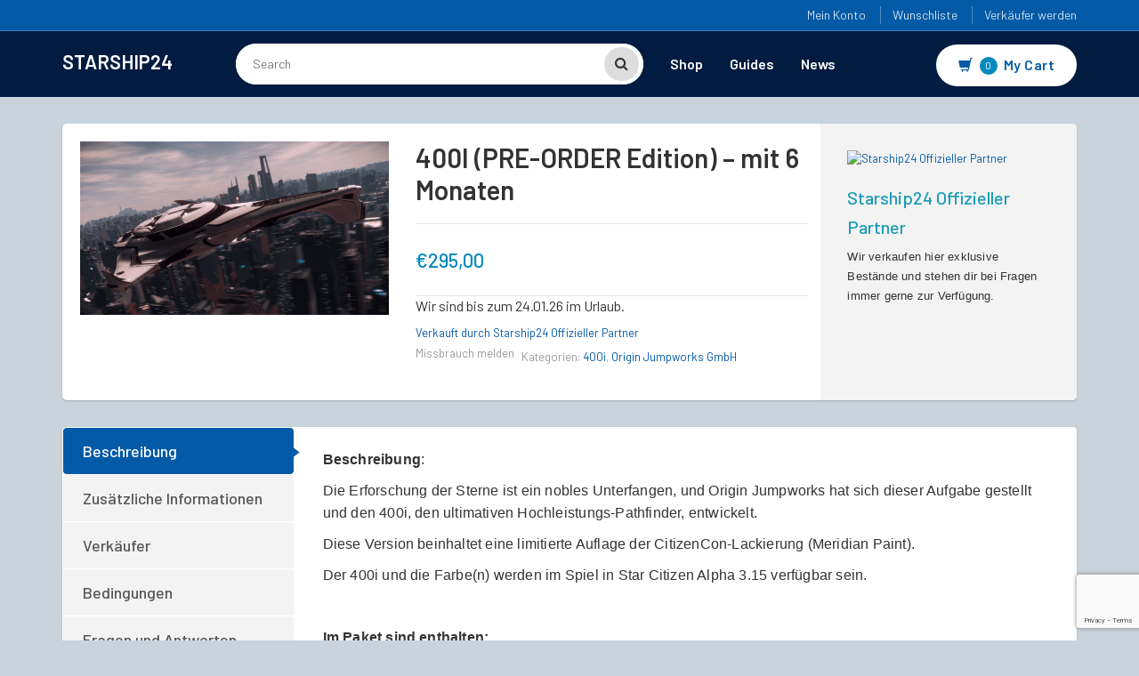

--- FILE ---
content_type: text/html; charset=UTF-8
request_url: https://starship24.com/shop/origin/400i/400i-pre-order-edition-mit-6-monaten/
body_size: 48395
content:
 
<!DOCTYPE html>
<html lang="de" prefix="og: https://ogp.me/ns#">
<head>
	<meta charset="UTF-8">
	<meta name="viewport" content="width=device-width, initial-scale=1">

		<style>img:is([sizes="auto" i], [sizes^="auto," i]) { contain-intrinsic-size: 3000px 1500px }</style>
	<script>window._wca = window._wca || [];</script>

<!-- Suchmaschinen-Optimierung durch Rank Math PRO - https://rankmath.com/ -->
<title>400I (PRE-ORDER Edition) - Mit 6 Monaten | Starship24</title>
<meta name="description" content="Beschreibung:"/>
<meta name="robots" content="follow, index, max-snippet:-1, max-video-preview:-1, max-image-preview:large"/>
<link rel="canonical" href="https://starship24.com/shop/origin/400i/400i-pre-order-edition-mit-6-monaten/" />
<meta property="og:locale" content="de_DE" />
<meta property="og:type" content="product" />
<meta property="og:title" content="400I (PRE-ORDER Edition) - Mit 6 Monaten | Starship24" />
<meta property="og:description" content="Beschreibung:" />
<meta property="og:url" content="https://starship24.com/shop/origin/400i/400i-pre-order-edition-mit-6-monaten/" />
<meta property="og:site_name" content="Starship24" />
<meta property="og:updated_time" content="2024-11-18T11:45:47+01:00" />
<meta property="og:image" content="https://starship24.com/wp-content/uploads/2021/12/400i_cruising_through_Area18_3.15-min-1024x576.png" />
<meta property="og:image:secure_url" content="https://starship24.com/wp-content/uploads/2021/12/400i_cruising_through_Area18_3.15-min-1024x576.png" />
<meta property="og:image:width" content="960" />
<meta property="og:image:height" content="540" />
<meta property="og:image:alt" content="400I (PRE-ORDER Edition) &#8211; mit 6 Monaten" />
<meta property="og:image:type" content="image/png" />
<meta property="product:brand" content="outofstock" />
<meta property="product:price:amount" content="295" />
<meta property="product:price:currency" content="EUR" />
<meta name="twitter:card" content="summary_large_image" />
<meta name="twitter:title" content="400I (PRE-ORDER Edition) - Mit 6 Monaten | Starship24" />
<meta name="twitter:description" content="Beschreibung:" />
<meta name="twitter:image" content="https://starship24.com/wp-content/uploads/2021/12/400i_cruising_through_Area18_3.15-min-1024x576.png" />
<meta name="twitter:label1" content="Preis" />
<meta name="twitter:data1" content="&euro;295,00" />
<meta name="twitter:label2" content="Verfügbarkeit" />
<meta name="twitter:data2" content="Nicht vorrätig" />
<script type="application/ld+json" class="rank-math-schema-pro">{"@context":"https://schema.org","@graph":[{"@type":["Store","Organization"],"@id":"https://starship24.com/#organization","name":"Starship24","url":"http://46.4.115.118","sameAs":["https://www.facebook.com/starship24com"],"email":"info@starship24.com","logo":{"@type":"ImageObject","@id":"https://starship24.com/#logo","url":"http://46.4.115.118/wp-content/uploads/2020/11/starship-logo2-web.png","contentUrl":"http://46.4.115.118/wp-content/uploads/2020/11/starship-logo2-web.png","caption":"Starship24","inLanguage":"de","width":"176","height":"37"},"priceRange":"$$$","openingHours":["Monday,Tuesday,Wednesday,Thursday,Friday,Saturday,Sunday 00:00-23:59"],"image":{"@id":"https://starship24.com/#logo"}},{"@type":"WebSite","@id":"https://starship24.com/#website","url":"https://starship24.com","name":"Starship24","publisher":{"@id":"https://starship24.com/#organization"},"inLanguage":"de"},{"@type":"ImageObject","@id":"https://starship24.com/wp-content/uploads/2021/12/400i_cruising_through_Area18_3.15-min.png","url":"https://starship24.com/wp-content/uploads/2021/12/400i_cruising_through_Area18_3.15-min.png","width":"2880","height":"1620","inLanguage":"de"},{"@type":"ItemPage","@id":"https://starship24.com/shop/origin/400i/400i-pre-order-edition-mit-6-monaten/#webpage","url":"https://starship24.com/shop/origin/400i/400i-pre-order-edition-mit-6-monaten/","name":"400I (PRE-ORDER Edition) - Mit 6 Monaten | Starship24","datePublished":"2021-12-19T14:43:41+01:00","dateModified":"2024-11-18T11:45:47+01:00","isPartOf":{"@id":"https://starship24.com/#website"},"primaryImageOfPage":{"@id":"https://starship24.com/wp-content/uploads/2021/12/400i_cruising_through_Area18_3.15-min.png"},"inLanguage":"de"},{"@type":"Product","brand":{"@type":"Brand","name":"outofstock"},"name":"400I (PRE-ORDER Edition) - mit 6 Monaten | Starship24","description":"Beschreibung:","category":"Origin Jumpworks GmbH &gt; 400i","mainEntityOfPage":{"@id":"https://starship24.com/shop/origin/400i/400i-pre-order-edition-mit-6-monaten/#webpage"},"image":[{"@type":"ImageObject","url":"https://starship24.com/wp-content/uploads/2021/12/400i_cruising_through_Area18_3.15-min.png","height":"1620","width":"2880"}],"offers":{"@type":"Offer","price":"295.00","priceCurrency":"EUR","priceValidUntil":"2027-12-31","availability":"http://schema.org/OutOfStock","itemCondition":"NewCondition","url":"https://starship24.com/shop/origin/400i/400i-pre-order-edition-mit-6-monaten/","seller":{"@type":"Organization","@id":"https://starship24.com/","name":"Starship24","url":"https://starship24.com","logo":"http://46.4.115.118/wp-content/uploads/2020/11/starship-logo2-web.png"},"priceSpecification":{"price":"295","priceCurrency":"EUR","valueAddedTaxIncluded":"true"}},"additionalProperty":[{"@type":"PropertyValue","name":"pa_typ","value":"Standalone (not CCUd)"}],"@id":"https://starship24.com/shop/origin/400i/400i-pre-order-edition-mit-6-monaten/#richSnippet"}]}</script>
<!-- /Rank Math WordPress SEO Plugin -->

<link rel='dns-prefetch' href='//stats.wp.com' />
<link rel='dns-prefetch' href='//www.googletagmanager.com' />
<link rel='dns-prefetch' href='//fonts.googleapis.com' />
<link rel="alternate" type="application/rss+xml" title="Starship24 &raquo; Feed" href="https://starship24.com/feed/" />
<link rel="alternate" type="application/rss+xml" title="Starship24 &raquo; Kommentar-Feed" href="https://starship24.com/comments/feed/" />
<script consent-skip-blocker="1" data-skip-lazy-load="js-extra"  data-cfasync="false">
(function () {
  // Web Font Loader compatibility (https://github.com/typekit/webfontloader)
  var modules = {
    typekit: "https://use.typekit.net",
    google: "https://fonts.googleapis.com/"
  };

  var load = function (config) {
    setTimeout(function () {
      var a = window.consentApi;

      // Only when blocker is active
      if (a) {
        // Iterate all modules and handle in a single `WebFont.load`
        Object.keys(modules).forEach(function (module) {
          var newConfigWithoutOtherModules = JSON.parse(
            JSON.stringify(config)
          );
          Object.keys(modules).forEach(function (toRemove) {
            if (toRemove !== module) {
              delete newConfigWithoutOtherModules[toRemove];
            }
          });

          if (newConfigWithoutOtherModules[module]) {
            a.unblock(modules[module]).then(function () {
              var originalLoad = window.WebFont.load;
              if (originalLoad !== load) {
                originalLoad(newConfigWithoutOtherModules);
              }
            });
          }
        });
      }
    }, 0);
  };

  if (!window.WebFont) {
    window.WebFont = {
      load: load
    };
  }
})();
</script><style>[consent-id]:not(.rcb-content-blocker):not([consent-transaction-complete]):not([consent-visual-use-parent^="children:"]):not([consent-confirm]){opacity:0!important;}
.rcb-content-blocker+.rcb-content-blocker-children-fallback~*{display:none!important;}</style><link rel="preload" href="https://starship24.com/wp-content/d8ecf95f2fde2c8e8476f825e2c509ed/dist/1233454535.js?ver=d0a9e67d7481025d345fb9f698655441" as="script" />
<link rel="preload" href="https://starship24.com/wp-content/d8ecf95f2fde2c8e8476f825e2c509ed/dist/693514444.js?ver=74fbdb39dad32617585001bcb9ba0209" as="script" />
<link rel="preload" href="https://starship24.com/wp-content/plugins/real-cookie-banner-pro/public/lib/animate.css/animate.min.css?ver=4.1.1" as="style" />
<script data-cfasync="false" type="text/javascript" defer src="https://starship24.com/wp-content/d8ecf95f2fde2c8e8476f825e2c509ed/dist/1233454535.js?ver=d0a9e67d7481025d345fb9f698655441" id="real-cookie-banner-pro-vendor-real-cookie-banner-pro-banner-js"></script>
<script type="application/json" data-skip-lazy-load="js-extra" data-skip-moving="true" data-no-defer nitro-exclude data-alt-type="application/ld+json" data-dont-merge data-wpmeteor-nooptimize="true" data-cfasync="false" id="a963aaef43111bb90af63b927dc709adf1-js-extra">{"slug":"real-cookie-banner-pro","textDomain":"real-cookie-banner","version":"5.2.10","restUrl":"https:\/\/starship24.com\/wp-json\/real-cookie-banner\/v1\/","restNamespace":"real-cookie-banner\/v1","restPathObfuscateOffset":"196b5104732f9c67","restRoot":"https:\/\/starship24.com\/wp-json\/","restQuery":{"_v":"5.2.10","_locale":"user"},"restNonce":"bd81f9657a","restRecreateNonceEndpoint":"https:\/\/starship24.com\/wp-admin\/admin-ajax.php?action=rest-nonce","publicUrl":"https:\/\/starship24.com\/wp-content\/plugins\/real-cookie-banner-pro\/public\/","chunkFolder":"dist","chunksLanguageFolder":"https:\/\/starship24.com\/wp-content\/languages\/mo-cache\/real-cookie-banner-pro\/","chunks":{"chunk-config-tab-blocker.lite.js":["de_DE-83d48f038e1cf6148175589160cda67e","de_DE-e5c2f3318cd06f18a058318f5795a54b","de_DE-76129424d1eb6744d17357561a128725","de_DE-d3d8ada331df664d13fa407b77bc690b"],"chunk-config-tab-blocker.pro.js":["de_DE-ddf5ae983675e7b6eec2afc2d53654a2","de_DE-487d95eea292aab22c80aa3ae9be41f0","de_DE-ab0e642081d4d0d660276c9cebfe9f5d","de_DE-0f5f6074a855fa677e6086b82145bd50"],"chunk-config-tab-consent.lite.js":["de_DE-3823d7521a3fc2857511061e0d660408"],"chunk-config-tab-consent.pro.js":["de_DE-9cb9ecf8c1e8ce14036b5f3a5e19f098"],"chunk-config-tab-cookies.lite.js":["de_DE-1a51b37d0ef409906245c7ed80d76040","de_DE-e5c2f3318cd06f18a058318f5795a54b","de_DE-76129424d1eb6744d17357561a128725"],"chunk-config-tab-cookies.pro.js":["de_DE-572ee75deed92e7a74abba4b86604687","de_DE-487d95eea292aab22c80aa3ae9be41f0","de_DE-ab0e642081d4d0d660276c9cebfe9f5d"],"chunk-config-tab-dashboard.lite.js":["de_DE-f843c51245ecd2b389746275b3da66b6"],"chunk-config-tab-dashboard.pro.js":["de_DE-ae5ae8f925f0409361cfe395645ac077"],"chunk-config-tab-import.lite.js":["de_DE-66df94240f04843e5a208823e466a850"],"chunk-config-tab-import.pro.js":["de_DE-e5fee6b51986d4ff7a051d6f6a7b076a"],"chunk-config-tab-licensing.lite.js":["de_DE-e01f803e4093b19d6787901b9591b5a6"],"chunk-config-tab-licensing.pro.js":["de_DE-4918ea9704f47c2055904e4104d4ffba"],"chunk-config-tab-scanner.lite.js":["de_DE-b10b39f1099ef599835c729334e38429"],"chunk-config-tab-scanner.pro.js":["de_DE-752a1502ab4f0bebfa2ad50c68ef571f"],"chunk-config-tab-settings.lite.js":["de_DE-37978e0b06b4eb18b16164a2d9c93a2c"],"chunk-config-tab-settings.pro.js":["de_DE-e59d3dcc762e276255c8989fbd1f80e3"],"chunk-config-tab-tcf.lite.js":["de_DE-4f658bdbf0aa370053460bc9e3cd1f69","de_DE-e5c2f3318cd06f18a058318f5795a54b","de_DE-d3d8ada331df664d13fa407b77bc690b"],"chunk-config-tab-tcf.pro.js":["de_DE-e1e83d5b8a28f1f91f63b9de2a8b181a","de_DE-487d95eea292aab22c80aa3ae9be41f0","de_DE-0f5f6074a855fa677e6086b82145bd50"]},"others":{"customizeValuesBanner":"{\"layout\":{\"type\":\"dialog\",\"maxHeightEnabled\":false,\"maxHeight\":740,\"dialogMaxWidth\":530,\"dialogPosition\":\"middleCenter\",\"dialogMargin\":[0,0,0,0],\"bannerPosition\":\"bottom\",\"bannerMaxWidth\":1024,\"dialogBorderRadius\":3,\"borderRadius\":5,\"animationIn\":\"slideInUp\",\"animationInDuration\":500,\"animationInOnlyMobile\":true,\"animationOut\":\"none\",\"animationOutDuration\":500,\"animationOutOnlyMobile\":true,\"overlay\":true,\"overlayBg\":\"#000000\",\"overlayBgAlpha\":38,\"overlayBlur\":2},\"decision\":{\"acceptAll\":\"button\",\"acceptEssentials\":\"button\",\"showCloseIcon\":false,\"acceptIndividual\":\"link\",\"buttonOrder\":\"all,essential,save,individual\",\"showGroups\":false,\"groupsFirstView\":false,\"saveButton\":\"always\"},\"design\":{\"bg\":\"#ffffff\",\"textAlign\":\"center\",\"linkTextDecoration\":\"underline\",\"borderWidth\":0,\"borderColor\":\"#ffffff\",\"fontSize\":13,\"fontColor\":\"#2b2b2b\",\"fontInheritFamily\":true,\"fontFamily\":\"Arial, Helvetica, sans-serif\",\"fontWeight\":\"normal\",\"boxShadowEnabled\":true,\"boxShadowOffsetX\":0,\"boxShadowOffsetY\":5,\"boxShadowBlurRadius\":13,\"boxShadowSpreadRadius\":0,\"boxShadowColor\":\"#000000\",\"boxShadowColorAlpha\":20},\"headerDesign\":{\"inheritBg\":true,\"bg\":\"#f4f4f4\",\"inheritTextAlign\":true,\"textAlign\":\"center\",\"padding\":[17,20,15,20],\"logo\":\"http:\\\/\\\/46.4.115.118\\\/wp-content\\\/uploads\\\/2020\\\/11\\\/starship-logo-icon-512.png\",\"logoRetina\":\"\",\"logoMaxHeight\":40,\"logoPosition\":\"above\",\"logoMargin\":[5,15,5,15],\"fontSize\":20,\"fontColor\":\"#2b2b2b\",\"fontInheritFamily\":true,\"fontFamily\":\"Arial, Helvetica, sans-serif\",\"fontWeight\":\"normal\",\"borderWidth\":1,\"borderColor\":\"#efefef\"},\"bodyDesign\":{\"padding\":[15,20,5,20],\"descriptionInheritFontSize\":true,\"descriptionFontSize\":13,\"dottedGroupsInheritFontSize\":true,\"dottedGroupsFontSize\":13,\"dottedGroupsBulletColor\":\"#15779b\",\"teachingsInheritTextAlign\":true,\"teachingsTextAlign\":\"center\",\"teachingsSeparatorActive\":true,\"teachingsSeparatorWidth\":50,\"teachingsSeparatorHeight\":1,\"teachingsSeparatorColor\":\"#15779b\",\"teachingsInheritFontSize\":false,\"teachingsFontSize\":12,\"teachingsInheritFontColor\":false,\"teachingsFontColor\":\"#7c7c7c\",\"accordionMargin\":[10,0,5,0],\"accordionPadding\":[5,10,5,10],\"accordionArrowType\":\"outlined\",\"accordionArrowColor\":\"#15779b\",\"accordionBg\":\"#ffffff\",\"accordionActiveBg\":\"#f9f9f9\",\"accordionHoverBg\":\"#efefef\",\"accordionBorderWidth\":1,\"accordionBorderColor\":\"#efefef\",\"accordionTitleFontSize\":12,\"accordionTitleFontColor\":\"#2b2b2b\",\"accordionTitleFontWeight\":\"normal\",\"accordionDescriptionMargin\":[5,0,0,0],\"accordionDescriptionFontSize\":12,\"accordionDescriptionFontColor\":\"#828282\",\"accordionDescriptionFontWeight\":\"normal\",\"acceptAllOneRowLayout\":false,\"acceptAllPadding\":[10,10,10,10],\"acceptAllBg\":\"#15779b\",\"acceptAllTextAlign\":\"center\",\"acceptAllFontSize\":18,\"acceptAllFontColor\":\"#ffffff\",\"acceptAllFontWeight\":\"normal\",\"acceptAllBorderWidth\":0,\"acceptAllBorderColor\":\"#000000\",\"acceptAllHoverBg\":\"#11607d\",\"acceptAllHoverFontColor\":\"#ffffff\",\"acceptAllHoverBorderColor\":\"#000000\",\"acceptEssentialsUseAcceptAll\":true,\"acceptEssentialsButtonType\":\"\",\"acceptEssentialsPadding\":[10,10,10,10],\"acceptEssentialsBg\":\"#efefef\",\"acceptEssentialsTextAlign\":\"center\",\"acceptEssentialsFontSize\":18,\"acceptEssentialsFontColor\":\"#0a0a0a\",\"acceptEssentialsFontWeight\":\"normal\",\"acceptEssentialsBorderWidth\":0,\"acceptEssentialsBorderColor\":\"#000000\",\"acceptEssentialsHoverBg\":\"#e8e8e8\",\"acceptEssentialsHoverFontColor\":\"#000000\",\"acceptEssentialsHoverBorderColor\":\"#000000\",\"acceptIndividualPadding\":[5,5,5,5],\"acceptIndividualBg\":\"#ffffff\",\"acceptIndividualTextAlign\":\"center\",\"acceptIndividualFontSize\":15,\"acceptIndividualFontColor\":\"#15779b\",\"acceptIndividualFontWeight\":\"normal\",\"acceptIndividualBorderWidth\":0,\"acceptIndividualBorderColor\":\"#000000\",\"acceptIndividualHoverBg\":\"#ffffff\",\"acceptIndividualHoverFontColor\":\"#11607d\",\"acceptIndividualHoverBorderColor\":\"#000000\"},\"footerDesign\":{\"poweredByLink\":false,\"inheritBg\":false,\"bg\":\"#fcfcfc\",\"inheritTextAlign\":true,\"textAlign\":\"center\",\"padding\":[10,20,15,20],\"fontSize\":14,\"fontColor\":\"#7c7c7c\",\"fontInheritFamily\":true,\"fontFamily\":\"Arial, Helvetica, sans-serif\",\"fontWeight\":\"normal\",\"hoverFontColor\":\"#2b2b2b\",\"borderWidth\":1,\"borderColor\":\"#efefef\",\"languageSwitcher\":\"flags\"},\"texts\":{\"headline\":\"Privatsph\\u00e4re-Einstellungen\",\"description\":\"Wir verwenden Cookies und \\u00e4hnliche Technologien auf unserer Website und verarbeiten personenbezogene Daten von dir (z.B. IP-Adresse), um z.B. Inhalte und Anzeigen zu personalisieren, Medien von Drittanbietern einzubinden oder Zugriffe auf unsere Website zu analysieren. Die Datenverarbeitung kann auch erst in Folge gesetzter Cookies stattfinden. Wir teilen diese Daten mit Dritten, die wir in den Privatsph\\u00e4re-Einstellungen benennen.<br \\\/><br \\\/>Die Datenverarbeitung kann mit deiner Einwilligung oder auf Basis eines berechtigten Interesses erfolgen, dem du in den Privatsph\\u00e4re-Einstellungen widersprechen kannst. Du hast das Recht, nicht einzuwilligen und deine Einwilligung zu einem sp\\u00e4teren Zeitpunkt zu \\u00e4ndern oder zu widerrufen. Weitere Informationen zur Verwendung deiner Daten findest du in unserer {{privacyPolicy}}Datenschutzerkl\\u00e4rung{{\\\/privacyPolicy}}.\",\"acceptAll\":\"Alle akzeptieren\",\"acceptEssentials\":\"Weiter ohne Einwilligung\",\"acceptIndividual\":\"Privatsph\\u00e4re-Einstellungen individuell festlegen\",\"poweredBy\":\"0\",\"dataProcessingInUnsafeCountries\":\"Einige Services verarbeiten personenbezogene Daten in unsicheren Drittl\\u00e4ndern. Indem du in die Nutzung dieser Services einwilligst, erkl\\u00e4rst du dich auch mit der Verarbeitung deiner Daten in diesen unsicheren Drittl\\u00e4ndern gem\\u00e4\\u00df {{legalBasis}} einverstanden. Dies birgt das Risiko, dass deine Daten von Beh\\u00f6rden zu Kontroll- und \\u00dcberwachungszwecken verarbeitet werden, m\\u00f6glicherweise ohne die M\\u00f6glichkeit eines Rechtsbehelfs.\",\"ageNoticeBanner\":\"Du bist unter {{minAge}} Jahre alt? Dann kannst du nicht in optionale Services einwilligen. Du kannst deine Eltern oder Erziehungsberechtigten bitten, mit dir in diese Services einzuwilligen.\",\"ageNoticeBlocker\":\"Du bist unter {{minAge}} Jahre alt? Leider darfst du in diesen Service nicht selbst einwilligen, um diese Inhalte zu sehen. Bitte deine Eltern oder Erziehungsberechtigten, in den Service mit dir einzuwilligen!\",\"listServicesNotice\":\"Wenn du alle Services akzeptierst, erlaubst du, dass {{services}} geladen werden. Diese sind nach ihrem Zweck in Gruppen {{serviceGroups}} unterteilt (Zugeh\\u00f6rigkeit durch hochgestellte Zahlen gekennzeichnet).\",\"listServicesLegitimateInterestNotice\":\"Au\\u00dferdem werden {{services}} auf der Grundlage eines berechtigten Interesses geladen.\",\"tcfStacksCustomName\":\"Services mit verschiedenen Zwecken au\\u00dferhalb des TCF-Standards\",\"tcfStacksCustomDescription\":\"Services, die Einwilligungen nicht \\u00fcber den TCF-Standard, sondern \\u00fcber andere Technologien teilen. Diese werden nach ihrem Zweck in mehrere Gruppen unterteilt. Einige davon werden aufgrund eines berechtigten Interesses genutzt (z.B. Gefahrenabwehr), andere werden nur mit deiner Einwilligung genutzt. Details zu den einzelnen Gruppen und Zwecken der Services findest du in den individuellen Privatsph\\u00e4re-Einstellungen.\",\"consentForwardingExternalHosts\":\"Deine Einwilligung gilt auch auf {{websites}}.\",\"blockerHeadline\":\"{{name}} aufgrund von Privatsph\\u00e4re-Einstellungen blockiert\",\"blockerLinkShowMissing\":\"Zeige alle Services, in die du noch einwilligen musst\",\"blockerLoadButton\":\"Services akzeptieren und Inhalte laden\",\"blockerAcceptInfo\":\"Wenn du die blockierten Inhalte l\\u00e4dst, werden deine Datenschutzeinstellungen angepasst. Inhalte aus diesem Service werden in Zukunft nicht mehr blockiert.\",\"stickyHistory\":\"Historie der Privatsph\\u00e4re-Einstellungen\",\"stickyRevoke\":\"Einwilligungen widerrufen\",\"stickyRevokeSuccessMessage\":\"Du hast die Einwilligung f\\u00fcr Services mit dessen Cookies und Verarbeitung personenbezogener Daten erfolgreich widerrufen. Die Seite wird jetzt neu geladen!\",\"stickyChange\":\"Privatsph\\u00e4re-Einstellungen \\u00e4ndern\"},\"individualLayout\":{\"inheritDialogMaxWidth\":false,\"dialogMaxWidth\":970,\"inheritBannerMaxWidth\":true,\"bannerMaxWidth\":1980,\"descriptionTextAlign\":\"left\"},\"group\":{\"checkboxBg\":\"#f0f0f0\",\"checkboxBorderWidth\":1,\"checkboxBorderColor\":\"#d2d2d2\",\"checkboxActiveColor\":\"#ffffff\",\"checkboxActiveBg\":\"#15779b\",\"checkboxActiveBorderColor\":\"#11607d\",\"groupInheritBg\":true,\"groupBg\":\"#f4f4f4\",\"groupPadding\":[15,15,15,15],\"groupSpacing\":10,\"groupBorderRadius\":5,\"groupBorderWidth\":1,\"groupBorderColor\":\"#f4f4f4\",\"headlineFontSize\":16,\"headlineFontWeight\":\"normal\",\"headlineFontColor\":\"#2b2b2b\",\"descriptionFontSize\":14,\"descriptionFontColor\":\"#7c7c7c\",\"linkColor\":\"#7c7c7c\",\"linkHoverColor\":\"#2b2b2b\",\"detailsHideLessRelevant\":true},\"saveButton\":{\"useAcceptAll\":true,\"type\":\"button\",\"padding\":[10,10,10,10],\"bg\":\"#efefef\",\"textAlign\":\"center\",\"fontSize\":18,\"fontColor\":\"#0a0a0a\",\"fontWeight\":\"normal\",\"borderWidth\":0,\"borderColor\":\"#000000\",\"hoverBg\":\"#e8e8e8\",\"hoverFontColor\":\"#000000\",\"hoverBorderColor\":\"#000000\"},\"individualTexts\":{\"headline\":\"Individuelle Privatsph\\u00e4re-Einstellungen\",\"description\":\"Wir verwenden Cookies und \\u00e4hnliche Technologien auf unserer Website und verarbeiten personenbezogene Daten von dir (z.B. IP-Adresse), um z.B. Inhalte und Anzeigen zu personalisieren, Medien von Drittanbietern einzubinden oder Zugriffe auf unsere Website zu analysieren. Die Datenverarbeitung kann auch erst in Folge gesetzter Cookies stattfinden. Wir teilen diese Daten mit Dritten, die wir in den Privatsph\\u00e4re-Einstellungen benennen.<br \\\/><br \\\/>Die Datenverarbeitung kann mit deiner Einwilligung oder auf Basis eines berechtigten Interesses erfolgen, dem du in den Privatsph\\u00e4re-Einstellungen widersprechen kannst. Du hast das Recht, nicht einzuwilligen und deine Einwilligung zu einem sp\\u00e4teren Zeitpunkt zu \\u00e4ndern oder zu widerrufen. Weitere Informationen zur Verwendung deiner Daten findest du in unserer {{privacyPolicy}}Datenschutzerkl\\u00e4rung{{\\\/privacyPolicy}}.<br \\\/><br \\\/>Im Folgenden findest du eine \\u00dcbersicht \\u00fcber alle Services, die von dieser Website genutzt werden. Du kannst dir detaillierte Informationen zu jedem Service ansehen und ihm einzeln zustimmen oder von deinem Widerspruchsrecht Gebrauch machen.\",\"save\":\"Individuelle Auswahlen speichern\",\"showMore\":\"Service-Informationen anzeigen\",\"hideMore\":\"Service-Informationen ausblenden\",\"postamble\":\"\"},\"mobile\":{\"enabled\":true,\"maxHeight\":400,\"hideHeader\":false,\"alignment\":\"bottom\",\"scalePercent\":90,\"scalePercentVertical\":-50},\"sticky\":{\"enabled\":false,\"animationsEnabled\":true,\"alignment\":\"left\",\"bubbleBorderRadius\":50,\"icon\":\"fingerprint\",\"iconCustom\":\"\",\"iconCustomRetina\":\"\",\"iconSize\":30,\"iconColor\":\"#ffffff\",\"bubbleMargin\":[10,20,20,20],\"bubblePadding\":15,\"bubbleBg\":\"#15779b\",\"bubbleBorderWidth\":0,\"bubbleBorderColor\":\"#10556f\",\"boxShadowEnabled\":true,\"boxShadowOffsetX\":0,\"boxShadowOffsetY\":2,\"boxShadowBlurRadius\":5,\"boxShadowSpreadRadius\":1,\"boxShadowColor\":\"#105b77\",\"boxShadowColorAlpha\":40,\"bubbleHoverBg\":\"#ffffff\",\"bubbleHoverBorderColor\":\"#000000\",\"hoverIconColor\":\"#000000\",\"hoverIconCustom\":\"\",\"hoverIconCustomRetina\":\"\",\"menuFontSize\":16,\"menuBorderRadius\":5,\"menuItemSpacing\":10,\"menuItemPadding\":[5,10,5,10]},\"customCss\":{\"css\":\"\",\"antiAdBlocker\":\"y\"}}","isPro":true,"showProHints":false,"proUrl":"https:\/\/devowl.io\/de\/go\/real-cookie-banner?source=rcb-lite","showLiteNotice":false,"frontend":{"groups":"[{\"id\":1395,\"name\":\"Essenziell\",\"slug\":\"essenziell\",\"description\":\"Essenzielle Services sind f\\u00fcr die grundlegende Funktionalit\\u00e4t der Website erforderlich. Sie enthalten nur technisch notwendige Services. Diesen Services kann nicht widersprochen werden.\",\"isEssential\":true,\"isDefault\":true,\"items\":[{\"id\":63756,\"name\":\"Google reCAPTCHA\",\"purpose\":\"Google reCAPTCHA ist eine L\\u00f6sung zur Verhinderung von Spam und zur Erkennung von Bots, z. B. bei der Eingabe von Daten in Online-Formulare. Dies erfordert die Verarbeitung der IP-Adresse und der Metadaten des Nutzers. Cookies oder Cookie-\\u00e4hnliche Technologien k\\u00f6nnen gespeichert und ausgelesen werden. Diese k\\u00f6nnen personenbezogene Daten und technische Daten wie Nutzer-IDs, Einwilligungen und Sicherheitstokens enthalten. Diese Daten k\\u00f6nnen verwendet werden, um besuchte Websites zu erfassen und um die Dienste von Google zu verbessern. Diese Daten k\\u00f6nnen von Google mit den Daten der auf den Websites von Google (z. B. google.com und youtube.com) eingeloggten Nutzer verkn\\u00fcpft werden. Sie k\\u00f6nnen auch zur Profilerstellung verwendet werden, z. B. um dir personalisierte Dienste anzubieten, wie Werbung auf der Grundlage deiner Interessen oder Empfehlungen. Google stellt personenbezogene Daten seinen verbundenen Unternehmen, anderen vertrauensw\\u00fcrdigen Unternehmen oder Personen zur Verf\\u00fcgung, die diese Daten auf der Grundlage der Anweisungen von Google und in \\u00dcbereinstimmung mit den Datenschutzbestimmungen von Google verarbeiten k\\u00f6nnen.\",\"providerContact\":{\"phone\":\"+1 650 253 0000\",\"email\":\"dpo-google@google.com\",\"link\":\"https:\\\/\\\/support.google.com\\\/\"},\"isProviderCurrentWebsite\":false,\"provider\":\"Google Ireland Limited, Gordon House, Barrow Street, Dublin 4, Irland\",\"uniqueName\":\"google-recaptcha\",\"isEmbeddingOnlyExternalResources\":false,\"legalBasis\":\"consent\",\"dataProcessingInCountries\":[\"US\",\"IE\",\"AU\",\"BE\",\"BR\",\"CA\",\"CL\",\"FI\",\"FR\",\"DE\",\"HK\",\"IN\",\"ID\",\"IL\",\"IT\",\"JP\",\"KR\",\"NL\",\"PL\",\"QA\",\"SG\",\"ES\",\"CH\",\"TW\",\"GB\"],\"dataProcessingInCountriesSpecialTreatments\":[\"provider-is-self-certified-trans-atlantic-data-privacy-framework\"],\"technicalDefinitions\":[{\"type\":\"http\",\"name\":\"SSID\",\"host\":\".google.com\",\"duration\":13,\"durationUnit\":\"mo\",\"isSessionDuration\":false,\"purpose\":\"\"},{\"type\":\"http\",\"name\":\"HSID\",\"host\":\".google.com\",\"duration\":13,\"durationUnit\":\"mo\",\"isSessionDuration\":false,\"purpose\":\"\"},{\"type\":\"http\",\"name\":\"SID\",\"host\":\".google.com\",\"duration\":13,\"durationUnit\":\"mo\",\"isSessionDuration\":false,\"purpose\":\"\"},{\"type\":\"http\",\"name\":\"SIDCC\",\"host\":\".google.com\",\"duration\":1,\"durationUnit\":\"y\",\"isSessionDuration\":false,\"purpose\":\"\"},{\"type\":\"http\",\"name\":\"__Secure-3PAPISID\",\"host\":\".google.com\",\"duration\":13,\"durationUnit\":\"mo\",\"isSessionDuration\":false,\"purpose\":\"\"},{\"type\":\"http\",\"name\":\"SAPISID\",\"host\":\".google.com\",\"duration\":13,\"durationUnit\":\"mo\",\"isSessionDuration\":false,\"purpose\":\"\"},{\"type\":\"http\",\"name\":\"APISID\",\"host\":\".google.com\",\"duration\":13,\"durationUnit\":\"mo\",\"isSessionDuration\":false,\"purpose\":\"\"},{\"type\":\"http\",\"name\":\"__Secure-3PSID\",\"host\":\".google.com\",\"duration\":13,\"durationUnit\":\"mo\",\"isSessionDuration\":false,\"purpose\":\"\"},{\"type\":\"http\",\"name\":\"1P_JAR\",\"host\":\".google.com\",\"duration\":1,\"durationUnit\":\"mo\",\"isSessionDuration\":false,\"purpose\":\"\"},{\"type\":\"http\",\"name\":\"CONSENT\",\"host\":\".google.com\",\"duration\":18,\"durationUnit\":\"y\",\"isSessionDuration\":false,\"purpose\":\"\"},{\"type\":\"http\",\"name\":\"NID\",\"host\":\".google.com\",\"duration\":6,\"durationUnit\":\"mo\",\"isSessionDuration\":false,\"purpose\":\"\"},{\"type\":\"session\",\"name\":\"rc::c\",\"host\":\"www.google.com\",\"duration\":1,\"durationUnit\":\"s\",\"isSessionDuration\":false,\"purpose\":\"\"},{\"type\":\"session\",\"name\":\"rc::b\",\"host\":\"www.google.com\",\"duration\":1,\"durationUnit\":\"s\",\"isSessionDuration\":false,\"purpose\":\"\"},{\"type\":\"local\",\"name\":\"rc::a\",\"host\":\"www.google.com\",\"duration\":1,\"durationUnit\":\"s\",\"isSessionDuration\":false,\"purpose\":\"\"},{\"type\":\"http\",\"name\":\"_GRECAPTCHA\",\"host\":\"www.google.com\",\"duration\":6,\"durationUnit\":\"mo\",\"isSessionDuration\":false,\"purpose\":\"\"},{\"type\":\"http\",\"name\":\"__Secure-3PSIDCC\",\"host\":\".google.com\",\"duration\":1,\"durationUnit\":\"y\",\"isSessionDuration\":false,\"purpose\":\"\"},{\"type\":\"http\",\"name\":\"__Secure-1PSIDCC\",\"host\":\".google.com\",\"duration\":1,\"durationUnit\":\"y\",\"isSessionDuration\":false,\"purpose\":\"\"},{\"type\":\"http\",\"name\":\"__Secure-1PAPISID\",\"host\":\".google.com\",\"duration\":13,\"durationUnit\":\"mo\",\"isSessionDuration\":false,\"purpose\":\"\"},{\"type\":\"http\",\"name\":\"__Secure-1PSID\",\"host\":\".google.com\",\"duration\":13,\"durationUnit\":\"mo\",\"isSessionDuration\":false,\"purpose\":\"\"},{\"type\":\"http\",\"name\":\"__Secure-ENID\",\"host\":\".google.com\",\"duration\":13,\"durationUnit\":\"mo\",\"isSessionDuration\":false,\"purpose\":\"\"},{\"type\":\"http\",\"name\":\"AEC\",\"host\":\".google.com\",\"duration\":6,\"durationUnit\":\"mo\",\"isSessionDuration\":false,\"purpose\":\"\"},{\"type\":\"local\",\"name\":\"sb_wiz.zpc.gws-wiz.\",\"host\":\"www.google.com\",\"duration\":1,\"durationUnit\":\"y\",\"isSessionDuration\":false,\"purpose\":\"\"},{\"type\":\"local\",\"name\":\"sb_wiz.ueh\",\"host\":\"www.google.com\",\"duration\":1,\"durationUnit\":\"y\",\"isSessionDuration\":false,\"purpose\":\"\"},{\"type\":\"local\",\"name\":\"_c;;i\",\"host\":\"www.google.com\",\"duration\":1,\"durationUnit\":\"y\",\"isSessionDuration\":false,\"purpose\":\"\"},{\"type\":\"local\",\"name\":\"rc::f\",\"host\":\"www.google.com\",\"duration\":1,\"durationUnit\":\"y\",\"isSessionDuration\":false,\"purpose\":\"\"},{\"type\":\"local\",\"name\":\"_grecaptcha\",\"host\":\"http:\\\/\\\/46.4.115.118\",\"duration\":1,\"durationUnit\":\"y\",\"isSessionDuration\":false,\"purpose\":\"\"}],\"codeDynamics\":[],\"providerPrivacyPolicyUrl\":\"https:\\\/\\\/policies.google.com\\\/privacy\",\"providerLegalNoticeUrl\":\"https:\\\/\\\/www.google.de\\\/contact\\\/impressum.html\",\"tagManagerOptInEventName\":\"\",\"tagManagerOptOutEventName\":\"\",\"googleConsentModeConsentTypes\":[],\"executePriority\":10,\"codeOptIn\":\"\",\"executeCodeOptInWhenNoTagManagerConsentIsGiven\":false,\"codeOptOut\":\"\",\"executeCodeOptOutWhenNoTagManagerConsentIsGiven\":false,\"deleteTechnicalDefinitionsAfterOptOut\":true,\"codeOnPageLoad\":\"\",\"presetId\":\"google-recaptcha\"},{\"id\":60531,\"name\":\"Real Cookie Banner\",\"purpose\":\"Real Cookie Banner bittet Website-Besucher um die Einwilligung zum Setzen von Cookies und zur Verarbeitung personenbezogener Daten. Dazu wird jedem Website-Besucher eine UUID (pseudonyme Identifikation des Nutzers) zugewiesen, die bis zum Ablauf des Cookies zur Speicherung der Einwilligung g\\u00fcltig ist. Cookies werden dazu verwendet, um zu testen, ob Cookies gesetzt werden k\\u00f6nnen, um Referenz auf die dokumentierte Einwilligung zu speichern, um zu speichern, in welche Services aus welchen Service-Gruppen der Besucher eingewilligt hat, und, falls Einwilligung nach dem Transparency &amp; Consent Framework (TCF) eingeholt werden, um die Einwilligungen in TCF Partner, Zwecke, besondere Zwecke, Funktionen und besondere Funktionen zu speichern. Im Rahmen der Darlegungspflicht nach DSGVO wird die erhobene Einwilligung vollumf\\u00e4nglich dokumentiert. Dazu z\\u00e4hlt neben den Services und Service-Gruppen, in welche der Besucher eingewilligt hat, und falls Einwilligung nach dem TCF Standard eingeholt werden, in welche TCF Partner, Zwecke und Funktionen der Besucher eingewilligt hat, alle Einstellungen des Cookie Banners zum Zeitpunkt der Einwilligung als auch die technischen Umst\\u00e4nde (z.B. Gr\\u00f6\\u00dfe des Sichtbereichs bei der Einwilligung) und die Nutzerinteraktionen (z.B. Klick auf Buttons), die zur Einwilligung gef\\u00fchrt haben. Die Einwilligung wird pro Sprache einmal erhoben.\",\"providerContact\":{\"phone\":\"\",\"email\":\"\",\"link\":\"\"},\"isProviderCurrentWebsite\":true,\"provider\":\"Starship24\",\"uniqueName\":\"\",\"isEmbeddingOnlyExternalResources\":false,\"legalBasis\":\"legal-requirement\",\"dataProcessingInCountries\":[],\"dataProcessingInCountriesSpecialTreatments\":[],\"technicalDefinitions\":[{\"type\":\"http\",\"name\":\"real_cookie_banner*\",\"host\":\".starship24.com\",\"duration\":365,\"durationUnit\":\"d\",\"isSessionDuration\":false,\"purpose\":\"Eindeutiger Identifikator f\\u00fcr die Einwilligung, aber nicht f\\u00fcr den Website-Besucher. Revisionshash f\\u00fcr die Einstellungen des Cookie-Banners (Texte, Farben, Funktionen, Servicegruppen, Dienste, Content Blocker usw.). IDs f\\u00fcr eingewilligte Services und Service-Gruppen.\"},{\"type\":\"http\",\"name\":\"real_cookie_banner*-tcf\",\"host\":\".starship24.com\",\"duration\":365,\"durationUnit\":\"d\",\"isSessionDuration\":false,\"purpose\":\"Im Rahmen von TCF gesammelte Einwilligungen, die im TC-String-Format gespeichert werden, einschlie\\u00dflich TCF-Vendoren, -Zwecke, -Sonderzwecke, -Funktionen und -Sonderfunktionen.\"},{\"type\":\"http\",\"name\":\"real_cookie_banner*-gcm\",\"host\":\".starship24.com\",\"duration\":365,\"durationUnit\":\"d\",\"isSessionDuration\":false,\"purpose\":\"Die im Google Consent Mode gesammelten Einwilligungen in die verschiedenen Einwilligungstypen (Zwecke) werden f\\u00fcr alle mit dem Google Consent Mode kompatiblen Services gespeichert.\"},{\"type\":\"http\",\"name\":\"real_cookie_banner-test\",\"host\":\".starship24.com\",\"duration\":365,\"durationUnit\":\"d\",\"isSessionDuration\":false,\"purpose\":\"Cookie, der gesetzt wurde, um die Funktionalit\\u00e4t von HTTP-Cookies zu testen. Wird sofort nach dem Test gel\\u00f6scht.\"},{\"type\":\"local\",\"name\":\"real_cookie_banner*\",\"host\":\"https:\\\/\\\/starship24.com\",\"duration\":1,\"durationUnit\":\"d\",\"isSessionDuration\":false,\"purpose\":\"Eindeutiger Identifikator f\\u00fcr die Einwilligung, aber nicht f\\u00fcr den Website-Besucher. Revisionshash f\\u00fcr die Einstellungen des Cookie-Banners (Texte, Farben, Funktionen, Service-Gruppen, Services, Content Blocker usw.). IDs f\\u00fcr eingewilligte Services und Service-Gruppen. Wird nur solange gespeichert, bis die Einwilligung auf dem Website-Server dokumentiert ist.\"},{\"type\":\"local\",\"name\":\"real_cookie_banner*-tcf\",\"host\":\"https:\\\/\\\/starship24.com\",\"duration\":1,\"durationUnit\":\"d\",\"isSessionDuration\":false,\"purpose\":\"Im Rahmen von TCF gesammelte Einwilligungen werden im TC-String-Format gespeichert, einschlie\\u00dflich TCF Vendoren, Zwecke, besondere Zwecke, Funktionen und besondere Funktionen. Wird nur solange gespeichert, bis die Einwilligung auf dem Website-Server dokumentiert ist.\"},{\"type\":\"local\",\"name\":\"real_cookie_banner*-gcm\",\"host\":\"https:\\\/\\\/starship24.com\",\"duration\":1,\"durationUnit\":\"d\",\"isSessionDuration\":false,\"purpose\":\"Im Rahmen des Google Consent Mode erfasste Einwilligungen werden f\\u00fcr alle mit dem Google Consent Mode kompatiblen Services in Einwilligungstypen (Zwecke) gespeichert. Wird nur solange gespeichert, bis die Einwilligung auf dem Website-Server dokumentiert ist.\"},{\"type\":\"local\",\"name\":\"real_cookie_banner-consent-queue*\",\"host\":\"https:\\\/\\\/starship24.com\",\"duration\":1,\"durationUnit\":\"d\",\"isSessionDuration\":false,\"purpose\":\"Lokale Zwischenspeicherung (Caching) der Auswahl im Cookie-Banner, bis der Server die Einwilligung dokumentiert; Dokumentation periodisch oder bei Seitenwechseln versucht, wenn der Server nicht verf\\u00fcgbar oder \\u00fcberlastet ist.\"}],\"codeDynamics\":[],\"providerPrivacyPolicyUrl\":\"http:\\\/\\\/46.4.115.118\\\/datenschutz\\\/\",\"providerLegalNoticeUrl\":\"http:\\\/\\\/46.4.115.118\\\/impressum\\\/\",\"tagManagerOptInEventName\":\"\",\"tagManagerOptOutEventName\":\"\",\"googleConsentModeConsentTypes\":[],\"executePriority\":10,\"codeOptIn\":\"\",\"executeCodeOptInWhenNoTagManagerConsentIsGiven\":false,\"codeOptOut\":\"\",\"executeCodeOptOutWhenNoTagManagerConsentIsGiven\":false,\"deleteTechnicalDefinitionsAfterOptOut\":false,\"codeOnPageLoad\":\"\",\"presetId\":\"real-cookie-banner\"}]},{\"id\":1396,\"name\":\"Funktional\",\"slug\":\"funktional\",\"description\":\"Funktionale Services sind notwendig, um \\u00fcber die wesentliche Funktionalit\\u00e4t der Website hinausgehende Features wie h\\u00fcbschere Schriftarten, Videowiedergabe oder interaktive Web 2.0-Features bereitzustellen. Inhalte von z.B. Video- und Social Media-Plattformen sind standardm\\u00e4\\u00dfig gesperrt und k\\u00f6nnen zugestimmt werden. Wenn dem Service zugestimmt wird, werden diese Inhalte automatisch ohne weitere manuelle Einwilligung geladen.\",\"isEssential\":false,\"isDefault\":true,\"items\":[{\"id\":63711,\"name\":\"Instagram\",\"purpose\":\"Instagram erm\\u00f6glicht das Einbetten von Inhalten auf Websites, die auf instagram.com ver\\u00f6ffentlicht werden, um die Website mit Videos zu verbessern. Dies erfordert die Verarbeitung der IP-Adresse und der Metadaten des Nutzers. Cookies oder Cookie-\\u00e4hnliche Technologien k\\u00f6nnen gespeichert und ausgelesen werden. Diese k\\u00f6nnen personenbezogene Daten und technische Daten wie Nutzer-IDs, Sicherheits-Tokens und Push-Benachrichtigungen enthalten. Diese Daten k\\u00f6nnen verwendet werden, um besuchte Websites zu erfassen, detaillierte Statistiken \\u00fcber das Nutzerverhalten zu erstellen und um die Dienste von Meta zu verbessern. Sie k\\u00f6nnen auch zur Profilerstellung verwendet werden, z. B. um dir personalisierte Dienste anzubieten, wie Werbung auf der Grundlage deiner Interessen oder Empfehlungen. Diese Daten k\\u00f6nnen von Meta mit den Daten von Nutzern verkn\\u00fcpft werden, die auf den Websites von Meta (z. B. facebook.com und instagram.com) angemeldet sind. F\\u00fcr einige dieser Zwecke verwendet Meta Informationen \\u00fcber ihre Produkte und die genutzten Ger\\u00e4te. Die Informationen, die sie f\\u00fcr diese Zwecke verwenden, werden automatisch von ihren Systemen verarbeitet. In einigen F\\u00e4llen wird jedoch auch eine manuelle \\u00dcberpr\\u00fcfung vorgenommen, um auf die Nutzer-Daten zuzugreifen und sie zu \\u00fcberpr\\u00fcfen. Meta gibt die gesammelten Informationen weltweit weiter, sowohl intern in ihren B\\u00fcros und Rechenzentren als auch extern an ihre Partner, Messdienstleister, Serviceanbieter und andere Dritte.\",\"providerContact\":{\"phone\":\"\",\"email\":\"support@fb.com\",\"link\":\"https:\\\/\\\/www.facebook.com\\\/business\\\/help\"},\"isProviderCurrentWebsite\":false,\"provider\":\"Meta Platforms Ireland Limited, 4 Grand Canal Square Grand Canal Harbour, Dublin 2, Irland\",\"uniqueName\":\"instagram-post\",\"isEmbeddingOnlyExternalResources\":false,\"legalBasis\":\"consent\",\"dataProcessingInCountries\":[\"US\",\"IE\",\"SG\",\"DK\",\"SE\"],\"dataProcessingInCountriesSpecialTreatments\":[\"provider-is-self-certified-trans-atlantic-data-privacy-framework\"],\"technicalDefinitions\":[{\"type\":\"http\",\"name\":\"rur\",\"host\":\".instagram.com\",\"duration\":0,\"durationUnit\":\"y\",\"isSessionDuration\":true,\"purpose\":\"\"},{\"type\":\"http\",\"name\":\"shbid\",\"host\":\".instagram.com\",\"duration\":7,\"durationUnit\":\"d\",\"isSessionDuration\":false,\"purpose\":\"\"},{\"type\":\"http\",\"name\":\"shbts\",\"host\":\".instagram.com\",\"duration\":7,\"durationUnit\":\"d\",\"isSessionDuration\":false,\"purpose\":\"\"},{\"type\":\"http\",\"name\":\"sessionid\",\"host\":\".instagram.com\",\"duration\":1,\"durationUnit\":\"y\",\"isSessionDuration\":false,\"purpose\":\"\"},{\"type\":\"http\",\"name\":\"ds_user_id\",\"host\":\".instagram.com\",\"duration\":3,\"durationUnit\":\"mo\",\"isSessionDuration\":false,\"purpose\":\"\"},{\"type\":\"http\",\"name\":\"csrftoken\",\"host\":\".instagram.com\",\"duration\":1,\"durationUnit\":\"y\",\"isSessionDuration\":false,\"purpose\":\"\"},{\"type\":\"local\",\"name\":\"pigeon_state\",\"host\":\"https:\\\/\\\/www.instagram.com\",\"duration\":0,\"durationUnit\":\"y\",\"isSessionDuration\":false,\"purpose\":\"\"},{\"type\":\"local\",\"name\":\"mw_worker_ready\",\"host\":\"https:\\\/\\\/www.instagram.com\",\"duration\":1,\"durationUnit\":\"y\",\"isSessionDuration\":false,\"purpose\":\"\"},{\"type\":\"local\",\"name\":\"has_interop_upgraded\",\"host\":\"https:\\\/\\\/www.instagram.com\",\"duration\":1,\"durationUnit\":\"y\",\"isSessionDuration\":false,\"purpose\":\"\"},{\"type\":\"local\",\"name\":\"Session\",\"host\":\"https:\\\/\\\/www.instagram.com\",\"duration\":1,\"durationUnit\":\"y\",\"isSessionDuration\":false,\"purpose\":\"\"},{\"type\":\"local\",\"name\":\"armadillo_msgr_mutex\",\"host\":\"https:\\\/\\\/www.instagram.com\",\"duration\":1,\"durationUnit\":\"y\",\"isSessionDuration\":false,\"purpose\":\"\"},{\"type\":\"local\",\"name\":\"hb_timestamp\",\"host\":\"https:\\\/\\\/www.instagram.com\",\"duration\":1,\"durationUnit\":\"y\",\"isSessionDuration\":false,\"purpose\":\"\"},{\"type\":\"local\",\"name\":\"pixel_fire_ts\",\"host\":\"https:\\\/\\\/www.instagram.com\",\"duration\":1,\"durationUnit\":\"y\",\"isSessionDuration\":false,\"purpose\":\"\"},{\"type\":\"local\",\"name\":\"armadillo_msgr_local_takeover\",\"host\":\"https:\\\/\\\/www.instagram.com\",\"duration\":1,\"durationUnit\":\"y\",\"isSessionDuration\":false,\"purpose\":\"\"},{\"type\":\"local\",\"name\":\"cu_sessions\",\"host\":\"https:\\\/\\\/www.instagram.com\",\"duration\":1,\"durationUnit\":\"y\",\"isSessionDuration\":false,\"purpose\":\"\"},{\"type\":\"local\",\"name\":\"banzai:last_storage_flush\",\"host\":\"https:\\\/\\\/www.instagram.com\",\"duration\":1,\"durationUnit\":\"y\",\"isSessionDuration\":false,\"purpose\":\"\"},{\"type\":\"local\",\"name\":\"fr\",\"host\":\"https:\\\/\\\/www.instagram.com\",\"duration\":1,\"durationUnit\":\"y\",\"isSessionDuration\":false,\"purpose\":\"\"},{\"type\":\"local\",\"name\":\"cu_version\",\"host\":\"https:\\\/\\\/www.instagram.com\",\"duration\":1,\"durationUnit\":\"y\",\"isSessionDuration\":false,\"purpose\":\"\"},{\"type\":\"local\",\"name\":\"_oz_bandwidthAndTTFBSamples\",\"host\":\"https:\\\/\\\/www.instagram.com\",\"duration\":1,\"durationUnit\":\"y\",\"isSessionDuration\":false,\"purpose\":\"\"},{\"type\":\"local\",\"name\":\"armadillo_msgr_data_loss_stats\",\"host\":\"https:\\\/\\\/www.instagram.com\",\"duration\":1,\"durationUnit\":\"y\",\"isSessionDuration\":false,\"purpose\":\"\"},{\"type\":\"local\",\"name\":\"falco_queue_log*\",\"host\":\"https:\\\/\\\/www.instagram.com\",\"duration\":1,\"durationUnit\":\"y\",\"isSessionDuration\":false,\"purpose\":\"\"},{\"type\":\"local\",\"name\":\"_oz_bandwidthEstimate\",\"host\":\"https:\\\/\\\/www.instagram.com\",\"duration\":1,\"durationUnit\":\"y\",\"isSessionDuration\":false,\"purpose\":\"\"},{\"type\":\"local\",\"name\":\"falco_queue_critical*\",\"host\":\"https:\\\/\\\/www.instagram.com\",\"duration\":1,\"durationUnit\":\"y\",\"isSessionDuration\":false,\"purpose\":\"\"},{\"type\":\"http\",\"name\":\"mid\",\"host\":\".instagram.com\",\"duration\":13,\"durationUnit\":\"mo\",\"isSessionDuration\":false,\"purpose\":\"\"},{\"type\":\"http\",\"name\":\"ig_did\",\"host\":\".instagram.com\",\"duration\":1,\"durationUnit\":\"y\",\"isSessionDuration\":false,\"purpose\":\"\"}],\"codeDynamics\":[],\"providerPrivacyPolicyUrl\":\"https:\\\/\\\/privacycenter.instagram.com\\\/policy\",\"providerLegalNoticeUrl\":\"\",\"tagManagerOptInEventName\":\"\",\"tagManagerOptOutEventName\":\"\",\"googleConsentModeConsentTypes\":[],\"executePriority\":10,\"codeOptIn\":\"\",\"executeCodeOptInWhenNoTagManagerConsentIsGiven\":false,\"codeOptOut\":\"\",\"executeCodeOptOutWhenNoTagManagerConsentIsGiven\":false,\"deleteTechnicalDefinitionsAfterOptOut\":false,\"codeOnPageLoad\":\"\",\"presetId\":\"instagram-post\"},{\"id\":63710,\"name\":\"WordPress Kommentare\",\"purpose\":\"WordPress ist das Content-Management-System f\\u00fcr diese Website und bietet die M\\u00f6glichkeit, Kommentare unter Blog-Beitr\\u00e4gen und \\u00e4hnlichen Inhalten zu schreiben. Cookies oder Cookie-\\u00e4hnliche Technologien k\\u00f6nnen gespeichert und ausgelesen werden. Diese k\\u00f6nnen personenbezogene Daten wie den Namen, die E-Mail-Adresse und die Website eines Kommentators enthalten. Deine personenbezogenen Daten k\\u00f6nnen genutzt werden, um sie wieder anzuzeigen, wenn du einen weiteren Kommentar auf dieser Website schreiben m\\u00f6chtest.\",\"providerContact\":{\"phone\":\"\",\"email\":\"\",\"link\":\"\"},\"isProviderCurrentWebsite\":true,\"provider\":\"\",\"uniqueName\":\"wordpress-comments\",\"isEmbeddingOnlyExternalResources\":false,\"legalBasis\":\"consent\",\"dataProcessingInCountries\":[],\"dataProcessingInCountriesSpecialTreatments\":[],\"technicalDefinitions\":[{\"type\":\"http\",\"name\":\"comment_author_*\",\"host\":\"starship24.com\",\"duration\":1,\"durationUnit\":\"y\",\"isSessionDuration\":false,\"purpose\":\"\"},{\"type\":\"http\",\"name\":\"comment_author_email_*\",\"host\":\"starship24.com\",\"duration\":1,\"durationUnit\":\"y\",\"isSessionDuration\":false,\"purpose\":\"\"},{\"type\":\"http\",\"name\":\"comment_author_url_*\",\"host\":\"starship24.com\",\"duration\":1,\"durationUnit\":\"y\",\"isSessionDuration\":false,\"purpose\":\"\"}],\"codeDynamics\":[],\"providerPrivacyPolicyUrl\":\"\",\"providerLegalNoticeUrl\":\"\",\"tagManagerOptInEventName\":\"\",\"tagManagerOptOutEventName\":\"\",\"googleConsentModeConsentTypes\":[],\"executePriority\":10,\"codeOptIn\":\"base64-encoded:[base64]\",\"executeCodeOptInWhenNoTagManagerConsentIsGiven\":false,\"codeOptOut\":\"\",\"executeCodeOptOutWhenNoTagManagerConsentIsGiven\":false,\"deleteTechnicalDefinitionsAfterOptOut\":true,\"codeOnPageLoad\":\"\",\"presetId\":\"wordpress-comments\"},{\"id\":63708,\"name\":\"Gravatar\",\"purpose\":\"Gravatar erm\\u00f6glicht die Anzeige von Bildern von Personen, die z. B. einen Kommentar geschrieben oder sich bei einem Konto angemeldet haben. Das Bild wird auf der Grundlage der angegebenen E-Mail-Adresse des Nutzers abgerufen, wenn f\\u00fcr diese E-Mail-Adresse ein Bild auf gravatar.com gespeichert wurde. Dies erfordert die Verarbeitung der IP-Adresse und der Metadaten des Nutzers. Auf dem Client des Nutzers werden keine Cookies oder Cookie-\\u00e4hnliche Technologien gesetzt. Diese Daten k\\u00f6nnen verwendet werden, um die besuchten Websites zu erfassen und die Dienste von Aut O'Mattic zu verbessern.\",\"providerContact\":{\"phone\":\"+877 273 3049\",\"email\":\"\",\"link\":\"https:\\\/\\\/automattic.com\\\/contact\\\/\"},\"isProviderCurrentWebsite\":false,\"provider\":\"Aut O\\u2019Mattic A8C Ireland Ltd., Grand Canal Dock, 25 Herbert Pl, Dublin, D02 AY86, Irland\",\"uniqueName\":\"gravatar-avatar-images\",\"isEmbeddingOnlyExternalResources\":true,\"legalBasis\":\"consent\",\"dataProcessingInCountries\":[\"US\",\"IE\"],\"dataProcessingInCountriesSpecialTreatments\":[\"provider-is-self-certified-trans-atlantic-data-privacy-framework\"],\"technicalDefinitions\":[],\"codeDynamics\":[],\"providerPrivacyPolicyUrl\":\"https:\\\/\\\/automattic.com\\\/privacy\\\/\",\"providerLegalNoticeUrl\":\"\",\"tagManagerOptInEventName\":\"\",\"tagManagerOptOutEventName\":\"\",\"googleConsentModeConsentTypes\":[],\"executePriority\":10,\"codeOptIn\":\"\",\"executeCodeOptInWhenNoTagManagerConsentIsGiven\":false,\"codeOptOut\":\"\",\"executeCodeOptOutWhenNoTagManagerConsentIsGiven\":false,\"deleteTechnicalDefinitionsAfterOptOut\":false,\"codeOnPageLoad\":\"\",\"presetId\":\"gravatar-avatar-images\"},{\"id\":60540,\"name\":\"YouTube\",\"purpose\":\"YouTube erm\\u00f6glicht die direkte Einbettung von auf youtube.com ver\\u00f6ffentlichten Inhalten in Websites. Die Cookies werden verwendet, um besuchte Websites und detaillierte Statistiken \\u00fcber das Nutzerverhalten zu sammeln. Diese Daten k\\u00f6nnen mit den Daten der auf youtube.com und google.com angemeldeten Nutzer verkn\\u00fcpft werden.\",\"providerContact\":{\"phone\":\"\",\"email\":\"\",\"link\":\"\"},\"isProviderCurrentWebsite\":false,\"provider\":\"Google Ireland Limited\",\"uniqueName\":\"youtube\",\"isEmbeddingOnlyExternalResources\":false,\"legalBasis\":\"consent\",\"dataProcessingInCountries\":[\"US\"],\"dataProcessingInCountriesSpecialTreatments\":[],\"technicalDefinitions\":[{\"type\":\"http\",\"name\":\"SSID\",\"host\":\".google.com\",\"duration\":2,\"durationUnit\":\"y\",\"isSessionDuration\":false,\"purpose\":\"\"},{\"type\":\"http\",\"name\":\"HSID\",\"host\":\".google.com\",\"duration\":2,\"durationUnit\":\"y\",\"isSessionDuration\":false,\"purpose\":\"\"},{\"type\":\"http\",\"name\":\"SID\",\"host\":\".google.com\",\"duration\":2,\"durationUnit\":\"y\",\"isSessionDuration\":false,\"purpose\":\"\"},{\"type\":\"http\",\"name\":\"SIDCC\",\"host\":\".google.com\",\"duration\":1,\"durationUnit\":\"y\",\"isSessionDuration\":false,\"purpose\":\"\"},{\"type\":\"http\",\"name\":\"__Secure-3PAPISID\",\"host\":\".google.com\",\"duration\":2,\"durationUnit\":\"y\",\"isSessionDuration\":false,\"purpose\":\"\"},{\"type\":\"http\",\"name\":\"SAPISID\",\"host\":\".google.com\",\"duration\":2,\"durationUnit\":\"y\",\"isSessionDuration\":false,\"purpose\":\"\"},{\"type\":\"http\",\"name\":\"NID\",\"host\":\".google.com\",\"duration\":6,\"durationUnit\":\"mo\",\"isSessionDuration\":false,\"purpose\":\"\"},{\"type\":\"http\",\"name\":\"APISID\",\"host\":\".google.com\",\"duration\":2,\"durationUnit\":\"y\",\"isSessionDuration\":false,\"purpose\":\"\"},{\"type\":\"http\",\"name\":\"__Secure-3PSID\",\"host\":\".google.com\",\"duration\":2,\"durationUnit\":\"y\",\"isSessionDuration\":false,\"purpose\":\"\"},{\"type\":\"http\",\"name\":\"1P_JAR\",\"host\":\".google.com\",\"duration\":1,\"durationUnit\":\"mo\",\"isSessionDuration\":false,\"purpose\":\"\"},{\"type\":\"http\",\"name\":\"SIDCC\",\"host\":\".youtube.com\",\"duration\":1,\"durationUnit\":\"y\",\"isSessionDuration\":false,\"purpose\":\"\"},{\"type\":\"http\",\"name\":\"__Secure-3PAPISID\",\"host\":\".youtube.com\",\"duration\":2,\"durationUnit\":\"y\",\"isSessionDuration\":false,\"purpose\":\"\"},{\"type\":\"http\",\"name\":\"__Secure-APISID\",\"host\":\".youtube.com\",\"duration\":1,\"durationUnit\":\"mo\",\"isSessionDuration\":false,\"purpose\":\"\"},{\"type\":\"http\",\"name\":\"SAPISID\",\"host\":\".youtube.com\",\"duration\":2,\"durationUnit\":\"y\",\"isSessionDuration\":false,\"purpose\":\"\"},{\"type\":\"http\",\"name\":\"SSID\",\"host\":\".youtube.com\",\"duration\":2,\"durationUnit\":\"y\",\"isSessionDuration\":false,\"purpose\":\"\"},{\"type\":\"http\",\"name\":\"1P_JAR\",\"host\":\".youtube.com\",\"duration\":1,\"durationUnit\":\"mo\",\"isSessionDuration\":false,\"purpose\":\"\"},{\"type\":\"http\",\"name\":\"SEARCH_SAMESITE\",\"host\":\".youtube.com\",\"duration\":6,\"durationUnit\":\"mo\",\"isSessionDuration\":false,\"purpose\":\"\"},{\"type\":\"http\",\"name\":\"YSC\",\"host\":\".youtube.com\",\"duration\":0,\"durationUnit\":\"y\",\"isSessionDuration\":true,\"purpose\":\"\"},{\"type\":\"http\",\"name\":\"LOGIN_INFO\",\"host\":\".youtube.com\",\"duration\":2,\"durationUnit\":\"y\",\"isSessionDuration\":false,\"purpose\":\"\"},{\"type\":\"http\",\"name\":\"HSID\",\"host\":\".youtube.com\",\"duration\":2,\"durationUnit\":\"y\",\"isSessionDuration\":false,\"purpose\":\"\"},{\"type\":\"http\",\"name\":\"VISITOR_INFO1_LIVE\",\"host\":\".youtube.com\",\"duration\":6,\"durationUnit\":\"mo\",\"isSessionDuration\":false,\"purpose\":\"\"},{\"type\":\"http\",\"name\":\"CONSENT\",\"host\":\".youtube.com\",\"duration\":18,\"durationUnit\":\"y\",\"isSessionDuration\":false,\"purpose\":\"\"},{\"type\":\"http\",\"name\":\"__Secure-SSID\",\"host\":\".youtube.com\",\"duration\":1,\"durationUnit\":\"mo\",\"isSessionDuration\":false,\"purpose\":\"\"},{\"type\":\"http\",\"name\":\"__Secure-HSID\",\"host\":\".youtube.com\",\"duration\":1,\"durationUnit\":\"mo\",\"isSessionDuration\":false,\"purpose\":\"\"},{\"type\":\"http\",\"name\":\"APISID\",\"host\":\".youtube.com\",\"duration\":2,\"durationUnit\":\"y\",\"isSessionDuration\":false,\"purpose\":\"\"},{\"type\":\"http\",\"name\":\"__Secure-3PSID\",\"host\":\".youtube.com\",\"duration\":2,\"durationUnit\":\"y\",\"isSessionDuration\":false,\"purpose\":\"\"},{\"type\":\"http\",\"name\":\"PREF\",\"host\":\".youtube.com\",\"duration\":8,\"durationUnit\":\"mo\",\"isSessionDuration\":false,\"purpose\":\"\"},{\"type\":\"http\",\"name\":\"SID\",\"host\":\".youtube.com\",\"duration\":2,\"durationUnit\":\"y\",\"isSessionDuration\":false,\"purpose\":\"\"},{\"type\":\"http\",\"name\":\"s_gl\",\"host\":\".youtube.com\",\"duration\":0,\"durationUnit\":\"y\",\"isSessionDuration\":true,\"purpose\":\"\"},{\"type\":\"http\",\"name\":\"CONSENT\",\"host\":\".google.com\",\"duration\":18,\"durationUnit\":\"y\",\"isSessionDuration\":false,\"purpose\":\"\"},{\"type\":\"http\",\"name\":\"DV\",\"host\":\"www.google.com\",\"duration\":1,\"durationUnit\":\"m\",\"isSessionDuration\":false,\"purpose\":\"\"}],\"codeDynamics\":[],\"providerPrivacyPolicyUrl\":\"https:\\\/\\\/policies.google.com\\\/privacy\",\"providerLegalNoticeUrl\":\"\",\"tagManagerOptInEventName\":\"\",\"tagManagerOptOutEventName\":\"\",\"googleConsentModeConsentTypes\":[],\"executePriority\":10,\"codeOptIn\":\"\",\"executeCodeOptInWhenNoTagManagerConsentIsGiven\":false,\"codeOptOut\":\"\",\"executeCodeOptOutWhenNoTagManagerConsentIsGiven\":false,\"deleteTechnicalDefinitionsAfterOptOut\":false,\"codeOnPageLoad\":\"\",\"presetId\":\"youtube\"},{\"id\":60538,\"name\":\"Google Fonts\",\"purpose\":\"Google Fonts ist ein Dienst, der Schriften, die nicht auf dem Client-Ger\\u00e4t des Nutzers installiert sind, herunterl\\u00e4dt und in die Website einbettet. Auf dem Client-Ger\\u00e4t des Nutzers werden keine Cookies im technischen Sinne gesetzt, aber es werden technische und pers\\u00f6nliche Daten wie z.B. die IP-Adresse vom Client an den Server des Dienstanbieters \\u00fcbertragen, um die Nutzung des Dienstes zu erm\\u00f6glichen.\",\"providerContact\":{\"phone\":\"\",\"email\":\"\",\"link\":\"\"},\"isProviderCurrentWebsite\":false,\"provider\":\"Google Ireland Limited\",\"uniqueName\":\"google-fonts\",\"isEmbeddingOnlyExternalResources\":true,\"legalBasis\":\"consent\",\"dataProcessingInCountries\":[\"US\"],\"dataProcessingInCountriesSpecialTreatments\":[],\"technicalDefinitions\":[],\"codeDynamics\":[],\"providerPrivacyPolicyUrl\":\"https:\\\/\\\/policies.google.com\\\/privacy\",\"providerLegalNoticeUrl\":\"\",\"tagManagerOptInEventName\":\"\",\"tagManagerOptOutEventName\":\"\",\"googleConsentModeConsentTypes\":[],\"executePriority\":10,\"codeOptIn\":\"\",\"executeCodeOptInWhenNoTagManagerConsentIsGiven\":false,\"codeOptOut\":\"\",\"executeCodeOptOutWhenNoTagManagerConsentIsGiven\":false,\"deleteTechnicalDefinitionsAfterOptOut\":false,\"codeOnPageLoad\":\"base64-encoded:[base64]\",\"presetId\":\"google-fonts\"}]},{\"id\":1397,\"name\":\"Statistik\",\"slug\":\"statistik\",\"description\":\"Statistik-Services werden ben\\u00f6tigt, um pseudonymisierte Daten \\u00fcber die Besucher der Website zu sammeln. Die Daten erm\\u00f6glichen es uns, die Besucher besser zu verstehen und die Website zu optimieren.\",\"isEssential\":false,\"isDefault\":true,\"items\":[{\"id\":63713,\"name\":\"Jetpack Site Stats\",\"purpose\":\"Jetpack Site Stats ist ein Dienst zur Erstellung detaillierter Statistiken \\u00fcber das Nutzerverhalten auf der Website. Es werden keine Cookies im technischen Sinne auf dem Client des Nutzers gesetzt, aber es werden technische und pers\\u00f6nliche Daten wie z.B. die IP-Adresse vom Client an den Server des Service-Providers \\u00fcbermittelt, um die Nutzung des Dienstes zu erm\\u00f6glichen. Diese Informationen k\\u00f6nnen verwendet werden, um den Nutzer auf dieser Website zu verfolgen und um gesammelte Daten mehrerer Seitenaufrufe auf dieser Website miteinander zu verkn\\u00fcpfen.\",\"providerContact\":{\"phone\":\"+877 273 3049\",\"email\":\"\",\"link\":\"https:\\\/\\\/automattic.com\\\/contact\\\/\"},\"isProviderCurrentWebsite\":false,\"provider\":\"Aut O\\u2019Mattic A8C Ireland Ltd., Grand Canal Dock, 25 Herbert Pl, Dublin, D02 AY86, Irland\",\"uniqueName\":\"jetpack-site-stats\",\"isEmbeddingOnlyExternalResources\":false,\"legalBasis\":\"legitimate-interest\",\"dataProcessingInCountries\":[\"US\",\"IE\"],\"dataProcessingInCountriesSpecialTreatments\":[\"provider-is-self-certified-trans-atlantic-data-privacy-framework\"],\"technicalDefinitions\":[{\"type\":\"http\",\"name\":\"NID\",\"host\":\".google.com\",\"duration\":6,\"durationUnit\":\"mo\",\"isSessionDuration\":false,\"purpose\":\"\"},{\"type\":\"http\",\"name\":\"hc_post_as\",\"host\":\".wordpress.com\",\"duration\":2,\"durationUnit\":\"d\",\"isSessionDuration\":false,\"purpose\":\"\"},{\"type\":\"http\",\"name\":\"wpc_wpc\",\"host\":\".wordpress.com\",\"duration\":0,\"durationUnit\":\"y\",\"isSessionDuration\":true,\"purpose\":\"\"},{\"type\":\"http\",\"name\":\"1P_JAR\",\"host\":\".google.com\",\"duration\":1,\"durationUnit\":\"mo\",\"isSessionDuration\":false,\"purpose\":\"\"},{\"type\":\"http\",\"name\":\"G_ENABLED_IDPS\",\"host\":\".public-api.wordpress.com\",\"duration\":6,\"durationUnit\":\"mo\",\"isSessionDuration\":false,\"purpose\":\"\"},{\"type\":\"http\",\"name\":\"comment_author_email_*\",\"host\":\"starship24.com\",\"duration\":6,\"durationUnit\":\"mo\",\"isSessionDuration\":false,\"purpose\":\"\"},{\"type\":\"http\",\"name\":\"comment_author_url_*\",\"host\":\"starship24.com\",\"duration\":6,\"durationUnit\":\"mo\",\"isSessionDuration\":false,\"purpose\":\"\"},{\"type\":\"http\",\"name\":\"comment_author_*\",\"host\":\"starship24.com\",\"duration\":6,\"durationUnit\":\"mo\",\"isSessionDuration\":false,\"purpose\":\"\"},{\"type\":\"http\",\"name\":\"comment_author_url_*\",\"host\":\".wordpress.com\",\"duration\":6,\"durationUnit\":\"mo\",\"isSessionDuration\":false,\"purpose\":\"\"},{\"type\":\"http\",\"name\":\"comment_author_email_*\",\"host\":\".wordpress.com\",\"duration\":6,\"durationUnit\":\"mo\",\"isSessionDuration\":false,\"purpose\":\"\"},{\"type\":\"http\",\"name\":\"comment_author_*\",\"host\":\".wordpress.com\",\"duration\":6,\"durationUnit\":\"mo\",\"isSessionDuration\":false,\"purpose\":\"\"},{\"type\":\"http\",\"name\":\"_wpndash\",\"host\":\".wordpress.com\",\"duration\":6,\"durationUnit\":\"mo\",\"isSessionDuration\":false,\"purpose\":\"\"},{\"type\":\"http\",\"name\":\"wordpress_logged_in\",\"host\":\".wordpress.com\",\"duration\":6,\"durationUnit\":\"mo\",\"isSessionDuration\":false,\"purpose\":\"\"},{\"type\":\"http\",\"name\":\"recognized_logins\",\"host\":\".wordpress.com\",\"duration\":6,\"durationUnit\":\"mo\",\"isSessionDuration\":false,\"purpose\":\"\"},{\"type\":\"http\",\"name\":\"wordpress_test_cookie\",\"host\":\".wordpress.com\",\"duration\":0,\"durationUnit\":\"y\",\"isSessionDuration\":true,\"purpose\":\"\"},{\"type\":\"http\",\"name\":\"wpc_gpc\",\"host\":\".wordpress.com\",\"duration\":1,\"durationUnit\":\"d\",\"isSessionDuration\":false,\"purpose\":\"\"},{\"type\":\"http\",\"name\":\"SIDCC\",\"host\":\".google.com\",\"duration\":6,\"durationUnit\":\"mo\",\"isSessionDuration\":false,\"purpose\":\"\"},{\"type\":\"http\",\"name\":\"__Secure-3PAPISID\",\"host\":\".google.com\",\"duration\":6,\"durationUnit\":\"mo\",\"isSessionDuration\":false,\"purpose\":\"\"},{\"type\":\"http\",\"name\":\"__Secure-APISID\",\"host\":\".google.com\",\"duration\":1,\"durationUnit\":\"mo\",\"isSessionDuration\":false,\"purpose\":\"\"},{\"type\":\"http\",\"name\":\"__Secure-SSID\",\"host\":\".google.com\",\"duration\":6,\"durationUnit\":\"mo\",\"isSessionDuration\":false,\"purpose\":\"\"},{\"type\":\"http\",\"name\":\"__Secure-HSID\",\"host\":\".google.com\",\"duration\":1,\"durationUnit\":\"mo\",\"isSessionDuration\":false,\"purpose\":\"\"},{\"type\":\"http\",\"name\":\"SAPISID\",\"host\":\".google.com\",\"duration\":6,\"durationUnit\":\"mo\",\"isSessionDuration\":false,\"purpose\":\"\"},{\"type\":\"http\",\"name\":\"SSID\",\"host\":\".google.com\",\"duration\":6,\"durationUnit\":\"mo\",\"isSessionDuration\":false,\"purpose\":\"\"},{\"type\":\"http\",\"name\":\"HSID\",\"host\":\".google.com\",\"duration\":6,\"durationUnit\":\"mo\",\"isSessionDuration\":false,\"purpose\":\"\"},{\"type\":\"http\",\"name\":\"SID\",\"host\":\".google.com\",\"duration\":6,\"durationUnit\":\"mo\",\"isSessionDuration\":false,\"purpose\":\"\"},{\"type\":\"http\",\"name\":\"__Secure-3PSID\",\"host\":\".google.com\",\"duration\":6,\"durationUnit\":\"mo\",\"isSessionDuration\":false,\"purpose\":\"\"},{\"type\":\"http\",\"name\":\"CONSENT\",\"host\":\".google.com\",\"duration\":6,\"durationUnit\":\"mo\",\"isSessionDuration\":false,\"purpose\":\"\"},{\"type\":\"http\",\"name\":\"G_AUTHUSER_H\",\"host\":\".public-api.wordpress.com\",\"duration\":0,\"durationUnit\":\"y\",\"isSessionDuration\":true,\"purpose\":\"\"},{\"type\":\"http\",\"name\":\"__Host-GAPS\",\"host\":\"accounts.google.com\",\"duration\":6,\"durationUnit\":\"mo\",\"isSessionDuration\":false,\"purpose\":\"\"},{\"type\":\"http\",\"name\":\"GAPS\",\"host\":\"accounts.google.com\",\"duration\":6,\"durationUnit\":\"mo\",\"isSessionDuration\":false,\"purpose\":\"\"},{\"type\":\"http\",\"name\":\"LSID\",\"host\":\"accounts.google.com\",\"duration\":6,\"durationUnit\":\"mo\",\"isSessionDuration\":false,\"purpose\":\"\"},{\"type\":\"http\",\"name\":\"__Host-3PLSID\",\"host\":\"accounts.google.com\",\"duration\":6,\"durationUnit\":\"mo\",\"isSessionDuration\":false,\"purpose\":\"\"},{\"type\":\"http\",\"name\":\"user_id\",\"host\":\"accounts.google.com\",\"duration\":0,\"durationUnit\":\"y\",\"isSessionDuration\":true,\"purpose\":\"\"},{\"type\":\"http\",\"name\":\"LSOLH\",\"host\":\"accounts.google.com\",\"duration\":6,\"durationUnit\":\"mo\",\"isSessionDuration\":false,\"purpose\":\"\"},{\"type\":\"local\",\"name\":\"oauth2_ss::https:\\\/\\\/public-api.wordpress.com::1::DEFAULT::_ss_\",\"host\":\"https:\\\/\\\/accounts.google.com\",\"duration\":0,\"durationUnit\":\"y\",\"isSessionDuration\":false,\"purpose\":\"\"},{\"type\":\"local\",\"name\":\"promo\",\"host\":\"https:\\\/\\\/accounts.google.com\",\"duration\":0,\"durationUnit\":\"y\",\"isSessionDuration\":false,\"purpose\":\"\"},{\"type\":\"http\",\"name\":\"wpc_tc\",\"host\":\".wordpress.com\",\"duration\":0,\"durationUnit\":\"y\",\"isSessionDuration\":true,\"purpose\":\"\"},{\"type\":\"session\",\"name\":\"oauth2_cs::https:\\\/\\\/public-api.wordpress.com::*\",\"host\":\"https:\\\/\\\/accounts.google.com\",\"duration\":0,\"durationUnit\":\"y\",\"isSessionDuration\":false,\"purpose\":\"\"},{\"type\":\"http\",\"name\":\"wpc_fbc\",\"host\":\".wordpress.com\",\"duration\":0,\"durationUnit\":\"y\",\"isSessionDuration\":true,\"purpose\":\"\"}],\"codeDynamics\":[],\"providerPrivacyPolicyUrl\":\"https:\\\/\\\/automattic.com\\\/privacy\\\/\",\"providerLegalNoticeUrl\":\"\",\"tagManagerOptInEventName\":\"\",\"tagManagerOptOutEventName\":\"\",\"googleConsentModeConsentTypes\":[],\"executePriority\":10,\"codeOptIn\":\"\",\"executeCodeOptInWhenNoTagManagerConsentIsGiven\":false,\"codeOptOut\":\"\",\"executeCodeOptOutWhenNoTagManagerConsentIsGiven\":false,\"deleteTechnicalDefinitionsAfterOptOut\":true,\"codeOnPageLoad\":\"\",\"presetId\":\"jetpack-site-stats\"}]},{\"id\":1398,\"name\":\"Marketing\",\"slug\":\"marketing\",\"description\":\"Marketing Services werden von uns und Dritten genutzt, um das Verhalten einzelner Nutzer aufzuzeichnen, die gesammelten Daten zu analysieren und z.B. personalisierte Werbung anzuzeigen. Diese Services erm\\u00f6glichen es uns, Nutzer \\u00fcber mehrere Websites hinweg zu verfolgen.\",\"isEssential\":false,\"isDefault\":true,\"items\":[{\"id\":63758,\"name\":\"Amazon Associates (Widget)\",\"purpose\":\"Das Amazon PartnerNet bietet sogenannte Widgets an, die relevante Artikel zum Kaufen auf Amazon anzeigen oder Nutzer nach Artikeln auf Amazon suchen lassen. Die Cookies werden verwendet, um Statistiken \\u00fcber das Nutzerverhalten zu sammeln, Daten von registrierten Nutzern auf der Amazon-Website mit ihrem Konto zu verkn\\u00fcpfen und um personalisierte Empfehlungen f\\u00fcr jeden einzelnen Nutzer anzuzeigen.\",\"providerContact\":{\"phone\":\"\",\"email\":\"eu-privacy@amazon.co.uk\",\"link\":\"\"},\"isProviderCurrentWebsite\":false,\"provider\":\"Amazon Europe Core SARL, 38 avenue John F. Kennedy, L-1855, Luxembourg, Luxemburg\",\"uniqueName\":\"amazon-associates-widget\",\"isEmbeddingOnlyExternalResources\":false,\"legalBasis\":\"consent\",\"dataProcessingInCountries\":[\"US\",\"LU\"],\"dataProcessingInCountriesSpecialTreatments\":[\"standard-contractual-clauses\",\"provider-is-self-certified-trans-atlantic-data-privacy-framework\"],\"technicalDefinitions\":[{\"type\":\"http\",\"name\":\"ad-id\",\"host\":\".amazon-adsystem.com\",\"duration\":9,\"durationUnit\":\"mo\",\"isSessionDuration\":false,\"purpose\":\"\"},{\"type\":\"http\",\"name\":\"ad-privacy\",\"host\":\".amazon-adsystem.com\",\"duration\":64,\"durationUnit\":\"mo\",\"isSessionDuration\":false,\"purpose\":\"\"}],\"codeDynamics\":{\"amznAssoWidgetHtmlId\":\"underscored-21\"},\"providerPrivacyPolicyUrl\":\"https:\\\/\\\/www.amazon.co.uk\\\/gp\\\/help\\\/customer\\\/display.html\\\/?nodeId=502584\",\"providerLegalNoticeUrl\":\"https:\\\/\\\/www.amazon.de\\\/gp\\\/help\\\/customer\\\/display.html?nodeId=GF4WKPX3G65RNNRJ\",\"tagManagerOptInEventName\":\"\",\"tagManagerOptOutEventName\":\"\",\"googleConsentModeConsentTypes\":[],\"executePriority\":10,\"codeOptIn\":\"base64-encoded:[base64]\\\/U2VydmljZVZlcnNpb249MjAwNzA4MjImT3BlcmF0aW9uPUdldFNjcmlwdCZJRD1PbmVKUyZXUz0xJk1hcmtldHBsYWNlPURFIj48L3NjcmlwdD4KLS0+\",\"executeCodeOptInWhenNoTagManagerConsentIsGiven\":false,\"codeOptOut\":\"\",\"executeCodeOptOutWhenNoTagManagerConsentIsGiven\":false,\"deleteTechnicalDefinitionsAfterOptOut\":false,\"codeOnPageLoad\":\"\",\"presetId\":\"amazon-associates-widget\"}]}]","links":[{"id":61246,"label":"Datenschutz","pageType":"privacyPolicy","isExternalUrl":false,"pageId":721,"url":"https:\/\/starship24.com\/datenschutz\/","hideCookieBanner":true,"isTargetBlank":true},{"id":61247,"label":"Impressum","pageType":"legalNotice","isExternalUrl":false,"pageId":724,"url":"https:\/\/starship24.com\/impressum\/","hideCookieBanner":true,"isTargetBlank":true}],"websiteOperator":{"address":"Am Seerhein 6, 78467 Konstanz","country":"DE","contactEmail":"base64-encoded:YWRtaW5Ac3RhcnNoaXAyNC5jb20=","contactPhone":"","contactFormUrl":"https:\/\/starship24.com\/kontakt\/"},"blocker":[{"id":63714,"name":"Jetpack Site Stats","description":"","rules":["*pixel.wp.com*","*stats.wp.com*"],"criteria":"services","tcfVendors":[],"tcfPurposes":[],"services":[63713],"isVisual":false,"visualType":"default","visualMediaThumbnail":"0","visualContentType":"","isVisualDarkMode":false,"visualBlur":0,"visualDownloadThumbnail":false,"visualHeroButtonText":"","shouldForceToShowVisual":false,"presetId":"jetpack-site-stats","visualThumbnail":null},{"id":63712,"name":"Instagram","description":"","rules":["*instagram.com*","*cdninstagram.com*","blockquote[class=\"instagram-media\"]","div[class=\"meks-instagram-widget\"]","div[style*=\"cdninstagram.com\"]","div[class*=\"instagram-widget\"]","div[class*=\"td-instagram-wrap\"]","a[style*=\"cdninstagram.com\"]","*\/wp-content\/plugins\/insta-gallery\/assets\/frontend\/js\/*","*\/wp-content\/plugins\/insta-gallery\/build\/frontend\/js\/*","div[class*=\"insta-gallery-feed\"]","div[class*=\"instagram-gallery-feed\"]","div[class*=\"elementor-widget-pp-instafeed\"]","div[class*=\"elementor-widget-premium-addon-instagram-feed\"]"],"criteria":"services","tcfVendors":[],"tcfPurposes":[],"services":[63711],"isVisual":true,"visualType":"hero","visualMediaThumbnail":"0","visualContentType":"feed-video","isVisualDarkMode":false,"visualBlur":0,"visualDownloadThumbnail":true,"visualHeroButtonText":"Inhalt laden","shouldForceToShowVisual":false,"presetId":"instagram-post","visualThumbnail":{"url":"https:\/\/starship24.com\/wp-content\/plugins\/real-cookie-banner-pro\/public\/images\/visual-content-blocker\/feed-video-light.svg","width":750,"height":1000,"hide":["overlay"],"titleType":"center"}},{"id":63709,"name":"Gravatar","description":"","rules":["*gravatar.com\/avatar*"],"criteria":"services","tcfVendors":[],"tcfPurposes":[],"services":[63708],"isVisual":false,"visualType":"default","visualMediaThumbnail":"0","visualContentType":"","isVisualDarkMode":false,"visualBlur":0,"visualDownloadThumbnail":false,"visualHeroButtonText":"","shouldForceToShowVisual":false,"presetId":"gravatar-avatar-images","visualThumbnail":null},{"id":60541,"name":"YouTube","description":"","rules":["*youtube.com*","*youtu.be*","*youtube-nocookie.com*","*ytimg.com*","*apis.google.com\/js\/platform.js*","div[class*=\"g-ytsubscribe\"]","*youtube.com\/subscribe_embed*","div[data-settings:matchesUrl()]","script[id=\"uael-video-subscribe-js\"]","div[class*=\"elementor-widget-premium-addon-video-box\"][data-settings*=\"youtube\"]","div[class*=\"td_wrapper_playlist_player_youtube\"]","*wp-content\/plugins\/wp-youtube-lyte\/lyte\/lyte-min.js*","*wp-content\/plugins\/youtube-embed-plus\/scripts\/*","*wp-content\/plugins\/youtube-embed-plus-pro\/scripts\/*","div[id^=\"epyt_gallery\"]","div[class*=\"tcb-yt-bg\"]","a[href*=\"youtube.com\"][rel=\"wp-video-lightbox\"]","lite-youtube[videoid]","a[href*=\"youtube.com\"][class*=\"awb-lightbox\"]","div[data-elementor-lightbox*=\"youtube.com\"]","div[class*=\"w-video\"][onclick*=\"youtube.com\"]","new OUVideo({*type:*yt","*\/wp-content\/plugins\/streamtube-core\/public\/assets\/vendor\/video.js\/youtube*","video-js[data-setup:matchesUrl()][data-player-id]","a[data-youtube:delegateClick()]","spidochetube","div[class*=\"spidochetube\"]","div[id^=\"eaelsv-player\"][data-plyr-provider=\"youtube\":visualParent(value=.elementor-widget-container)]"],"criteria":"services","tcfVendors":[],"tcfPurposes":[],"services":[60540],"isVisual":true,"visualType":"hero","visualMediaThumbnail":"0","visualContentType":"video-player","isVisualDarkMode":false,"visualBlur":5,"visualDownloadThumbnail":true,"visualHeroButtonText":"","shouldForceToShowVisual":false,"presetId":"youtube","visualThumbnail":{"url":"https:\/\/starship24.com\/wp-content\/plugins\/real-cookie-banner-pro\/public\/images\/visual-content-blocker\/video-player-light.svg","width":580,"height":326,"hide":["overlay"],"titleType":"center"}},{"id":60539,"name":"Google Fonts","description":"","rules":["*fonts.googleapis.com*","*ajax.googleapis.com\/ajax\/libs\/webfont\/*\/webfont.js*","*fonts.gstatic.com*","*WebFont.load*google*","WebFontConfig*google*"],"criteria":"services","tcfVendors":[],"tcfPurposes":[],"services":[60538],"isVisual":false,"visualType":"default","visualMediaThumbnail":"0","visualContentType":"","isVisualDarkMode":false,"visualBlur":0,"visualDownloadThumbnail":false,"visualHeroButtonText":"","shouldForceToShowVisual":false,"presetId":"google-fonts","visualThumbnail":null}],"languageSwitcher":[],"predefinedDataProcessingInSafeCountriesLists":{"GDPR":["AT","BE","BG","HR","CY","CZ","DK","EE","FI","FR","DE","GR","HU","IE","IS","IT","LI","LV","LT","LU","MT","NL","NO","PL","PT","RO","SK","SI","ES","SE"],"DSG":["CH"],"GDPR+DSG":[],"ADEQUACY_EU":["AD","AR","CA","FO","GG","IL","IM","JP","JE","NZ","KR","CH","GB","UY","US"],"ADEQUACY_CH":["DE","AD","AR","AT","BE","BG","CA","CY","HR","DK","ES","EE","FI","FR","GI","GR","GG","HU","IM","FO","IE","IS","IL","IT","JE","LV","LI","LT","LU","MT","MC","NO","NZ","NL","PL","PT","CZ","RO","GB","SK","SI","SE","UY","US"]},"decisionCookieName":"real_cookie_banner-v:3_blog:1_path:53983e5","revisionHash":"74b4b4ebb7bea5fcfb8add40cefec06d","territorialLegalBasis":["gdpr-eprivacy","dsg-switzerland"],"setCookiesViaManager":"none","isRespectDoNotTrack":false,"failedConsentDocumentationHandling":"essentials","isAcceptAllForBots":true,"isDataProcessingInUnsafeCountries":true,"isAgeNotice":true,"ageNoticeAgeLimit":16,"isListServicesNotice":true,"isBannerLessConsent":false,"isTcf":false,"isGcm":false,"isGcmListPurposes":true,"hasLazyData":false},"anonymousContentUrl":"https:\/\/starship24.com\/wp-content\/d8ecf95f2fde2c8e8476f825e2c509ed\/dist\/","anonymousHash":"d8ecf95f2fde2c8e8476f825e2c509ed","hasDynamicPreDecisions":false,"isLicensed":true,"isDevLicense":false,"multilingualSkipHTMLForTag":"","isCurrentlyInTranslationEditorPreview":false,"defaultLanguage":"","currentLanguage":"","activeLanguages":[],"context":"","iso3166OneAlpha2":{"AF":"Afghanistan","AL":"Albanien","DZ":"Algerien","AS":"Amerikanisch-Samoa","AD":"Andorra","AO":"Angola","AI":"Anguilla","AQ":"Antarktis","AG":"Antigua und Barbuda","AR":"Argentinien","AM":"Armenien","AW":"Aruba","AZ":"Aserbaidschan","AU":"Australien","BS":"Bahamas","BH":"Bahrain","BD":"Bangladesch","BB":"Barbados","BY":"Belarus","BE":"Belgien","BZ":"Belize","BJ":"Benin","BM":"Bermuda","BT":"Bhutan","BO":"Bolivien","BA":"Bosnien und Herzegowina","BW":"Botswana","BV":"Bouvetinsel","BR":"Brasilien","IO":"Britisches Territorium im Indischen Ozean","BN":"Brunei Darussalam","BG":"Bulgarien","BF":"Burkina Faso","BI":"Burundi","CL":"Chile","CN":"China","CK":"Cookinseln","CR":"Costa Rica","CW":"Cura\u00e7ao","DE":"Deutschland","LA":"Die Laotische Demokratische Volksrepublik","DM":"Dominica","DO":"Dominikanische Republik","DJ":"Dschibuti","DK":"D\u00e4nemark","EC":"Ecuador","SV":"El Salvador","ER":"Eritrea","EE":"Estland","FK":"Falklandinseln (Malwinen)","FJ":"Fidschi","FI":"Finnland","FR":"Frankreich","GF":"Franz\u00f6sisch-Guayana","PF":"Franz\u00f6sisch-Polynesien","TF":"Franz\u00f6sische S\u00fcd- und Antarktisgebiete","FO":"F\u00e4r\u00f6er Inseln","FM":"F\u00f6derierte Staaten von Mikronesien","GA":"Gabun","GM":"Gambia","GE":"Georgien","GH":"Ghana","GI":"Gibraltar","GD":"Grenada","GR":"Griechenland","GL":"Gr\u00f6nland","GP":"Guadeloupe","GU":"Guam","GT":"Guatemala","GG":"Guernsey","GN":"Guinea","GW":"Guinea-Bissau","GY":"Guyana","HT":"Haiti","HM":"Heard und die McDonaldinseln","VA":"Heiliger Stuhl (Staat Vatikanstadt)","HN":"Honduras","HK":"Hong Kong","IN":"Indien","ID":"Indonesien","IQ":"Irak","IE":"Irland","IR":"Islamische Republik Iran","IS":"Island","IM":"Isle of Man","IL":"Israel","IT":"Italien","JM":"Jamaika","JP":"Japan","YE":"Jemen","JE":"Jersey","JO":"Jordanien","VG":"Jungferninseln, Britisch","VI":"Jungferninseln, U.S.","KY":"Kaimaninseln","KH":"Kambodscha","CM":"Kamerun","CA":"Kanada","CV":"Kap Verde","BQ":"Karibischen Niederlande","KZ":"Kasachstan","QA":"Katar","KE":"Kenia","KG":"Kirgisistan","KI":"Kiribati","UM":"Kleinere Inselbesitzungen der Vereinigten Staaten","CC":"Kokosinseln","CO":"Kolumbien","KM":"Komoren","CG":"Kongo","CD":"Kongo, Demokratische Republik","KR":"Korea","XK":"Kosovo","HR":"Kroatien","CU":"Kuba","KW":"Kuwait","LS":"Lesotho","LV":"Lettland","LB":"Libanon","LR":"Liberia","LY":"Libysch-Arabische Dschamahirija","LI":"Liechtenstein","LT":"Litauen","LU":"Luxemburg","MO":"Macao","MG":"Madagaskar","MW":"Malawi","MY":"Malaysia","MV":"Malediven","ML":"Mali","MT":"Malta","MA":"Marokko","MH":"Marshallinseln","MQ":"Martinique","MR":"Mauretanien","MU":"Mauritius","YT":"Mayotte","MK":"Mazedonien","MX":"Mexiko","MD":"Moldawien","MC":"Monaco","MN":"Mongolei","ME":"Montenegro","MS":"Montserrat","MZ":"Mosambik","MM":"Myanmar","NA":"Namibia","NR":"Nauru","NP":"Nepal","NC":"Neukaledonien","NZ":"Neuseeland","NI":"Nicaragua","NL":"Niederlande","AN":"Niederl\u00e4ndische Antillen","NE":"Niger","NG":"Nigeria","NU":"Niue","KP":"Nordkorea","NF":"Norfolkinsel","NO":"Norwegen","MP":"N\u00f6rdliche Marianen","OM":"Oman","PK":"Pakistan","PW":"Palau","PS":"Pal\u00e4stinensisches Gebiet, besetzt","PA":"Panama","PG":"Papua-Neuguinea","PY":"Paraguay","PE":"Peru","PH":"Philippinen","PN":"Pitcairn","PL":"Polen","PT":"Portugal","PR":"Puerto Rico","CI":"Republik C\u00f4te d'Ivoire","RW":"Ruanda","RO":"Rum\u00e4nien","RU":"Russische F\u00f6deration","RE":"R\u00e9union","BL":"Saint Barth\u00e9l\u00e9my","PM":"Saint Pierre und Miquelo","SB":"Salomonen","ZM":"Sambia","WS":"Samoa","SM":"San Marino","SH":"Sankt Helena","MF":"Sankt Martin","SA":"Saudi-Arabien","SE":"Schweden","CH":"Schweiz","SN":"Senegal","RS":"Serbien","SC":"Seychellen","SL":"Sierra Leone","ZW":"Simbabwe","SG":"Singapur","SX":"Sint Maarten","SK":"Slowakei","SI":"Slowenien","SO":"Somalia","ES":"Spanien","LK":"Sri Lanka","KN":"St. Kitts und Nevis","LC":"St. Lucia","VC":"St. Vincent und Grenadinen","SD":"Sudan","SR":"Surinam","SJ":"Svalbard und Jan Mayen","SZ":"Swasiland","SY":"Syrische Arabische Republik","ST":"S\u00e3o Tom\u00e9 und Pr\u00edncipe","ZA":"S\u00fcdafrika","GS":"S\u00fcdgeorgien und die S\u00fcdlichen Sandwichinseln","SS":"S\u00fcdsudan","TJ":"Tadschikistan","TW":"Taiwan","TZ":"Tansania","TH":"Thailand","TL":"Timor-Leste","TG":"Togo","TK":"Tokelau","TO":"Tonga","TT":"Trinidad und Tobago","TD":"Tschad","CZ":"Tschechische Republik","TN":"Tunesien","TM":"Turkmenistan","TC":"Turks- und Caicosinseln","TV":"Tuvalu","TR":"T\u00fcrkei","UG":"Uganda","UA":"Ukraine","HU":"Ungarn","UY":"Uruguay","UZ":"Usbekistan","VU":"Vanuatu","VE":"Venezuela","AE":"Vereinigte Arabische Emirate","US":"Vereinigte Staaten","GB":"Vereinigtes K\u00f6nigreich","VN":"Vietnam","WF":"Wallis und Futuna","CX":"Weihnachtsinsel","EH":"Westsahara","CF":"Zentralafrikanische Republik","CY":"Zypern","EG":"\u00c4gypten","GQ":"\u00c4quatorialguinea","ET":"\u00c4thiopien","AX":"\u00c5land Inseln","AT":"\u00d6sterreich"},"visualParentSelectors":{".et_pb_video_box":1,".et_pb_video_slider:has(>.et_pb_slider_carousel %s)":"self",".ast-oembed-container":1,".wpb_video_wrapper":1,".gdlr-core-pbf-background-wrap":1},"isPreventPreDecision":false,"isInvalidateImplicitUserConsent":false,"dependantVisibilityContainers":["[role=\"tabpanel\"]",".eael-tab-content-item",".wpcs_content_inner",".op3-contenttoggleitem-content",".op3-popoverlay-content",".pum-overlay","[data-elementor-type=\"popup\"]",".wp-block-ub-content-toggle-accordion-content-wrap",".w-popup-wrap",".oxy-lightbox_inner[data-inner-content=true]",".oxy-pro-accordion_body",".oxy-tab-content",".kt-accordion-panel",".vc_tta-panel-body",".mfp-hide","div[id^=\"tve_thrive_lightbox_\"]",".brxe-xpromodalnestable",".evcal_eventcard",".divioverlay",".et_pb_toggle_content"],"disableDeduplicateExceptions":[".et_pb_video_slider"],"bannerDesignVersion":12,"bannerI18n":{"showMore":"Mehr anzeigen","hideMore":"Verstecken","showLessRelevantDetails":"Weitere Details anzeigen (%s)","hideLessRelevantDetails":"Weitere Details ausblenden (%s)","other":"Anderes","legalBasis":{"label":"Verwendung auf gesetzlicher Grundlage von","consentPersonalData":"Einwilligung zur Verarbeitung personenbezogener Daten","consentStorage":"Einwilligung zur Speicherung oder zum Zugriff auf Informationen auf der Endeinrichtung des Nutzers","legitimateInterestPersonalData":"Berechtigtes Interesse zur Verarbeitung personenbezogener Daten","legitimateInterestStorage":"Bereitstellung eines ausdr\u00fccklich gew\u00fcnschten digitalen Dienstes zur Speicherung oder zum Zugriff auf Informationen auf der Endeinrichtung des Nutzers","legalRequirementPersonalData":"Erf\u00fcllung einer rechtlichen Verpflichtung zur Verarbeitung personenbezogener Daten"},"territorialLegalBasisArticles":{"gdpr-eprivacy":{"dataProcessingInUnsafeCountries":"Art. 49 Abs. 1 lit. a DSGVO"},"dsg-switzerland":{"dataProcessingInUnsafeCountries":"Art. 17 Abs. 1 lit. a DSG (Schweiz)"}},"legitimateInterest":"Berechtigtes Interesse","consent":"Einwilligung","crawlerLinkAlert":"Wir haben erkannt, dass du ein Crawler\/Bot bist. Nur nat\u00fcrliche Personen d\u00fcrfen in Cookies und die Verarbeitung von personenbezogenen Daten einwilligen. Daher hat der Link f\u00fcr dich keine Funktion.","technicalCookieDefinitions":"Technische Cookie-Definitionen","technicalCookieName":"Technischer Cookie Name","usesCookies":"Verwendete Cookies","cookieRefresh":"Cookie-Erneuerung","usesNonCookieAccess":"Verwendet Cookie-\u00e4hnliche Informationen (LocalStorage, SessionStorage, IndexDB, etc.)","host":"Host","duration":"Dauer","noExpiration":"Kein Ablauf","type":"Typ","purpose":"Zweck","purposes":"Zwecke","headerTitlePrivacyPolicyHistory":"Privatsph\u00e4re-Einstellungen: Historie","skipToConsentChoices":"Zu Einwilligungsoptionen springen","historyLabel":"Einwilligungen anzeigen vom","historyItemLoadError":"Das Lesen der Zustimmung ist fehlgeschlagen. Bitte versuche es sp\u00e4ter noch einmal!","historySelectNone":"Noch nicht eingewilligt","provider":"Anbieter","providerContactPhone":"Telefon","providerContactEmail":"E-Mail","providerContactLink":"Kontaktformular","providerPrivacyPolicyUrl":"Datenschutzerkl\u00e4rung","providerLegalNoticeUrl":"Impressum","nonStandard":"Nicht standardisierte Datenverarbeitung","nonStandardDesc":"Einige Services setzen Cookies und\/oder verarbeiten personenbezogene Daten, ohne die Standards f\u00fcr die Mitteilung der Einwilligung einzuhalten. Diese Services werden in mehrere Gruppen eingeteilt. Sogenannte \"essenzielle Services\" werden auf Basis eines berechtigten Interesses genutzt und k\u00f6nnen nicht abgew\u00e4hlt werden (ein Widerspruch muss ggf. per E-Mail oder Brief gem\u00e4\u00df der Datenschutzerkl\u00e4rung erfolgen), w\u00e4hrend alle anderen Services nur nach einer Einwilligung genutzt werden.","dataProcessingInThirdCountries":"Datenverarbeitung in Drittl\u00e4ndern","safetyMechanisms":{"label":"Sicherheitsmechanismen f\u00fcr die Daten\u00fcbermittlung","standardContractualClauses":"Standardvertragsklauseln","adequacyDecision":"Angemessenheitsbeschluss","eu":"EU","switzerland":"Schweiz","bindingCorporateRules":"Verbindliche interne Datenschutzvorschriften","contractualGuaranteeSccSubprocessors":"Vertragliche Garantie f\u00fcr Standardvertragsklauseln mit Unterauftragsverarbeitern"},"durationUnit":{"n1":{"s":"Sekunde","m":"Minute","h":"Stunde","d":"Tag","mo":"Monat","y":"Jahr"},"nx":{"s":"Sekunden","m":"Minuten","h":"Stunden","d":"Tage","mo":"Monate","y":"Jahre"}},"close":"Schlie\u00dfen","closeWithoutSaving":"Schlie\u00dfen ohne Speichern","yes":"Ja","no":"Nein","unknown":"Unbekannt","none":"Nichts","noLicense":"Keine Lizenz aktiviert - kein Produktionseinsatz!","devLicense":"Produktlizenz nicht f\u00fcr den Produktionseinsatz!","devLicenseLearnMore":"Mehr erfahren","devLicenseLink":"https:\/\/devowl.io\/de\/wissensdatenbank\/lizenz-installations-typ\/","andSeparator":" und ","deprecated":{"appropriateSafeguard":"Geeignete Garantien","dataProcessingInUnsafeCountries":"Datenverarbeitung in unsicheren Drittl\u00e4ndern","legalRequirement":"Erf\u00fcllung einer rechtlichen Verpflichtung"}},"pageRequestUuid4":"a37fb72a3-37e4-458b-8bf0-a107e9f23d30","pageByIdUrl":"https:\/\/starship24.com?page_id","pluginUrl":"https:\/\/devowl.io\/wordpress-real-cookie-banner\/"}}</script><script data-skip-lazy-load="js-extra" data-skip-moving="true" data-no-defer nitro-exclude data-alt-type="application/ld+json" data-dont-merge data-wpmeteor-nooptimize="true" data-cfasync="false" id="a963aaef43111bb90af63b927dc709adf2-js-extra">
(()=>{var x=function (a,b){return-1<["codeOptIn","codeOptOut","codeOnPageLoad","contactEmail"].indexOf(a)&&"string"==typeof b&&b.startsWith("base64-encoded:")?window.atob(b.substr(15)):b},t=(e,t)=>new Proxy(e,{get:(e,n)=>{let r=Reflect.get(e,n);return n===t&&"string"==typeof r&&(r=JSON.parse(r,x),Reflect.set(e,n,r)),r}}),n=JSON.parse(document.getElementById("a963aaef43111bb90af63b927dc709adf1-js-extra").innerHTML,x);window.Proxy?n.others.frontend=t(n.others.frontend,"groups"):n.others.frontend.groups=JSON.parse(n.others.frontend.groups,x);window.Proxy?n.others=t(n.others,"customizeValuesBanner"):n.others.customizeValuesBanner=JSON.parse(n.others.customizeValuesBanner,x);;window.realCookieBanner=n;window[Math.random().toString(36)]=n;
})();
</script><script data-cfasync="false" type="text/javascript" id="real-cookie-banner-pro-banner-js-before">
/* <![CDATA[ */
((a,b)=>{a[b]||(a[b]={unblockSync:()=>undefined},["consentSync"].forEach(c=>a[b][c]=()=>({cookie:null,consentGiven:!1,cookieOptIn:!0})),["consent","consentAll","unblock"].forEach(c=>a[b][c]=(...d)=>new Promise(e=>a.addEventListener(b,()=>{a[b][c](...d).then(e)},{once:!0}))))})(window,"consentApi");
/* ]]> */
</script>
<script data-cfasync="false" type="text/javascript" defer src="https://starship24.com/wp-content/d8ecf95f2fde2c8e8476f825e2c509ed/dist/693514444.js?ver=74fbdb39dad32617585001bcb9ba0209" id="real-cookie-banner-pro-banner-js"></script>
<link skip-rucss rel='stylesheet' id='animate-css-css' href='https://starship24.com/wp-content/plugins/real-cookie-banner-pro/public/lib/animate.css/animate.min.css?ver=4.1.1' type='text/css' media='all' />
<style id='wp-emoji-styles-inline-css' type='text/css'>

	img.wp-smiley, img.emoji {
		display: inline !important;
		border: none !important;
		box-shadow: none !important;
		height: 1em !important;
		width: 1em !important;
		margin: 0 0.07em !important;
		vertical-align: -0.1em !important;
		background: none !important;
		padding: 0 !important;
	}
</style>
<link rel='stylesheet' id='wp-block-library-css' href='https://starship24.com/wp-includes/css/dist/block-library/style.min.css?ver=6.8.3' type='text/css' media='all' />
<style id='classic-theme-styles-inline-css' type='text/css'>
/*! This file is auto-generated */
.wp-block-button__link{color:#fff;background-color:#32373c;border-radius:9999px;box-shadow:none;text-decoration:none;padding:calc(.667em + 2px) calc(1.333em + 2px);font-size:1.125em}.wp-block-file__button{background:#32373c;color:#fff;text-decoration:none}
</style>
<style id='global-styles-inline-css' type='text/css'>
:root{--wp--preset--aspect-ratio--square: 1;--wp--preset--aspect-ratio--4-3: 4/3;--wp--preset--aspect-ratio--3-4: 3/4;--wp--preset--aspect-ratio--3-2: 3/2;--wp--preset--aspect-ratio--2-3: 2/3;--wp--preset--aspect-ratio--16-9: 16/9;--wp--preset--aspect-ratio--9-16: 9/16;--wp--preset--color--black: #000000;--wp--preset--color--cyan-bluish-gray: #abb8c3;--wp--preset--color--white: #ffffff;--wp--preset--color--pale-pink: #f78da7;--wp--preset--color--vivid-red: #cf2e2e;--wp--preset--color--luminous-vivid-orange: #ff6900;--wp--preset--color--luminous-vivid-amber: #fcb900;--wp--preset--color--light-green-cyan: #7bdcb5;--wp--preset--color--vivid-green-cyan: #00d084;--wp--preset--color--pale-cyan-blue: #8ed1fc;--wp--preset--color--vivid-cyan-blue: #0693e3;--wp--preset--color--vivid-purple: #9b51e0;--wp--preset--gradient--vivid-cyan-blue-to-vivid-purple: linear-gradient(135deg,rgba(6,147,227,1) 0%,rgb(155,81,224) 100%);--wp--preset--gradient--light-green-cyan-to-vivid-green-cyan: linear-gradient(135deg,rgb(122,220,180) 0%,rgb(0,208,130) 100%);--wp--preset--gradient--luminous-vivid-amber-to-luminous-vivid-orange: linear-gradient(135deg,rgba(252,185,0,1) 0%,rgba(255,105,0,1) 100%);--wp--preset--gradient--luminous-vivid-orange-to-vivid-red: linear-gradient(135deg,rgba(255,105,0,1) 0%,rgb(207,46,46) 100%);--wp--preset--gradient--very-light-gray-to-cyan-bluish-gray: linear-gradient(135deg,rgb(238,238,238) 0%,rgb(169,184,195) 100%);--wp--preset--gradient--cool-to-warm-spectrum: linear-gradient(135deg,rgb(74,234,220) 0%,rgb(151,120,209) 20%,rgb(207,42,186) 40%,rgb(238,44,130) 60%,rgb(251,105,98) 80%,rgb(254,248,76) 100%);--wp--preset--gradient--blush-light-purple: linear-gradient(135deg,rgb(255,206,236) 0%,rgb(152,150,240) 100%);--wp--preset--gradient--blush-bordeaux: linear-gradient(135deg,rgb(254,205,165) 0%,rgb(254,45,45) 50%,rgb(107,0,62) 100%);--wp--preset--gradient--luminous-dusk: linear-gradient(135deg,rgb(255,203,112) 0%,rgb(199,81,192) 50%,rgb(65,88,208) 100%);--wp--preset--gradient--pale-ocean: linear-gradient(135deg,rgb(255,245,203) 0%,rgb(182,227,212) 50%,rgb(51,167,181) 100%);--wp--preset--gradient--electric-grass: linear-gradient(135deg,rgb(202,248,128) 0%,rgb(113,206,126) 100%);--wp--preset--gradient--midnight: linear-gradient(135deg,rgb(2,3,129) 0%,rgb(40,116,252) 100%);--wp--preset--font-size--small: 13px;--wp--preset--font-size--medium: 20px;--wp--preset--font-size--large: 36px;--wp--preset--font-size--x-large: 42px;--wp--preset--font-family--inter: "Inter", sans-serif;--wp--preset--font-family--cardo: Cardo;--wp--preset--spacing--20: 0.44rem;--wp--preset--spacing--30: 0.67rem;--wp--preset--spacing--40: 1rem;--wp--preset--spacing--50: 1.5rem;--wp--preset--spacing--60: 2.25rem;--wp--preset--spacing--70: 3.38rem;--wp--preset--spacing--80: 5.06rem;--wp--preset--shadow--natural: 6px 6px 9px rgba(0, 0, 0, 0.2);--wp--preset--shadow--deep: 12px 12px 50px rgba(0, 0, 0, 0.4);--wp--preset--shadow--sharp: 6px 6px 0px rgba(0, 0, 0, 0.2);--wp--preset--shadow--outlined: 6px 6px 0px -3px rgba(255, 255, 255, 1), 6px 6px rgba(0, 0, 0, 1);--wp--preset--shadow--crisp: 6px 6px 0px rgba(0, 0, 0, 1);}:where(.is-layout-flex){gap: 0.5em;}:where(.is-layout-grid){gap: 0.5em;}body .is-layout-flex{display: flex;}.is-layout-flex{flex-wrap: wrap;align-items: center;}.is-layout-flex > :is(*, div){margin: 0;}body .is-layout-grid{display: grid;}.is-layout-grid > :is(*, div){margin: 0;}:where(.wp-block-columns.is-layout-flex){gap: 2em;}:where(.wp-block-columns.is-layout-grid){gap: 2em;}:where(.wp-block-post-template.is-layout-flex){gap: 1.25em;}:where(.wp-block-post-template.is-layout-grid){gap: 1.25em;}.has-black-color{color: var(--wp--preset--color--black) !important;}.has-cyan-bluish-gray-color{color: var(--wp--preset--color--cyan-bluish-gray) !important;}.has-white-color{color: var(--wp--preset--color--white) !important;}.has-pale-pink-color{color: var(--wp--preset--color--pale-pink) !important;}.has-vivid-red-color{color: var(--wp--preset--color--vivid-red) !important;}.has-luminous-vivid-orange-color{color: var(--wp--preset--color--luminous-vivid-orange) !important;}.has-luminous-vivid-amber-color{color: var(--wp--preset--color--luminous-vivid-amber) !important;}.has-light-green-cyan-color{color: var(--wp--preset--color--light-green-cyan) !important;}.has-vivid-green-cyan-color{color: var(--wp--preset--color--vivid-green-cyan) !important;}.has-pale-cyan-blue-color{color: var(--wp--preset--color--pale-cyan-blue) !important;}.has-vivid-cyan-blue-color{color: var(--wp--preset--color--vivid-cyan-blue) !important;}.has-vivid-purple-color{color: var(--wp--preset--color--vivid-purple) !important;}.has-black-background-color{background-color: var(--wp--preset--color--black) !important;}.has-cyan-bluish-gray-background-color{background-color: var(--wp--preset--color--cyan-bluish-gray) !important;}.has-white-background-color{background-color: var(--wp--preset--color--white) !important;}.has-pale-pink-background-color{background-color: var(--wp--preset--color--pale-pink) !important;}.has-vivid-red-background-color{background-color: var(--wp--preset--color--vivid-red) !important;}.has-luminous-vivid-orange-background-color{background-color: var(--wp--preset--color--luminous-vivid-orange) !important;}.has-luminous-vivid-amber-background-color{background-color: var(--wp--preset--color--luminous-vivid-amber) !important;}.has-light-green-cyan-background-color{background-color: var(--wp--preset--color--light-green-cyan) !important;}.has-vivid-green-cyan-background-color{background-color: var(--wp--preset--color--vivid-green-cyan) !important;}.has-pale-cyan-blue-background-color{background-color: var(--wp--preset--color--pale-cyan-blue) !important;}.has-vivid-cyan-blue-background-color{background-color: var(--wp--preset--color--vivid-cyan-blue) !important;}.has-vivid-purple-background-color{background-color: var(--wp--preset--color--vivid-purple) !important;}.has-black-border-color{border-color: var(--wp--preset--color--black) !important;}.has-cyan-bluish-gray-border-color{border-color: var(--wp--preset--color--cyan-bluish-gray) !important;}.has-white-border-color{border-color: var(--wp--preset--color--white) !important;}.has-pale-pink-border-color{border-color: var(--wp--preset--color--pale-pink) !important;}.has-vivid-red-border-color{border-color: var(--wp--preset--color--vivid-red) !important;}.has-luminous-vivid-orange-border-color{border-color: var(--wp--preset--color--luminous-vivid-orange) !important;}.has-luminous-vivid-amber-border-color{border-color: var(--wp--preset--color--luminous-vivid-amber) !important;}.has-light-green-cyan-border-color{border-color: var(--wp--preset--color--light-green-cyan) !important;}.has-vivid-green-cyan-border-color{border-color: var(--wp--preset--color--vivid-green-cyan) !important;}.has-pale-cyan-blue-border-color{border-color: var(--wp--preset--color--pale-cyan-blue) !important;}.has-vivid-cyan-blue-border-color{border-color: var(--wp--preset--color--vivid-cyan-blue) !important;}.has-vivid-purple-border-color{border-color: var(--wp--preset--color--vivid-purple) !important;}.has-vivid-cyan-blue-to-vivid-purple-gradient-background{background: var(--wp--preset--gradient--vivid-cyan-blue-to-vivid-purple) !important;}.has-light-green-cyan-to-vivid-green-cyan-gradient-background{background: var(--wp--preset--gradient--light-green-cyan-to-vivid-green-cyan) !important;}.has-luminous-vivid-amber-to-luminous-vivid-orange-gradient-background{background: var(--wp--preset--gradient--luminous-vivid-amber-to-luminous-vivid-orange) !important;}.has-luminous-vivid-orange-to-vivid-red-gradient-background{background: var(--wp--preset--gradient--luminous-vivid-orange-to-vivid-red) !important;}.has-very-light-gray-to-cyan-bluish-gray-gradient-background{background: var(--wp--preset--gradient--very-light-gray-to-cyan-bluish-gray) !important;}.has-cool-to-warm-spectrum-gradient-background{background: var(--wp--preset--gradient--cool-to-warm-spectrum) !important;}.has-blush-light-purple-gradient-background{background: var(--wp--preset--gradient--blush-light-purple) !important;}.has-blush-bordeaux-gradient-background{background: var(--wp--preset--gradient--blush-bordeaux) !important;}.has-luminous-dusk-gradient-background{background: var(--wp--preset--gradient--luminous-dusk) !important;}.has-pale-ocean-gradient-background{background: var(--wp--preset--gradient--pale-ocean) !important;}.has-electric-grass-gradient-background{background: var(--wp--preset--gradient--electric-grass) !important;}.has-midnight-gradient-background{background: var(--wp--preset--gradient--midnight) !important;}.has-small-font-size{font-size: var(--wp--preset--font-size--small) !important;}.has-medium-font-size{font-size: var(--wp--preset--font-size--medium) !important;}.has-large-font-size{font-size: var(--wp--preset--font-size--large) !important;}.has-x-large-font-size{font-size: var(--wp--preset--font-size--x-large) !important;}
:where(.wp-block-post-template.is-layout-flex){gap: 1.25em;}:where(.wp-block-post-template.is-layout-grid){gap: 1.25em;}
:where(.wp-block-columns.is-layout-flex){gap: 2em;}:where(.wp-block-columns.is-layout-grid){gap: 2em;}
:root :where(.wp-block-pullquote){font-size: 1.5em;line-height: 1.6;}
</style>
<link rel='stylesheet' id='photoswipe-css' href='https://starship24.com/wp-content/plugins/woocommerce/assets/css/photoswipe/photoswipe.min.css?ver=9.7.2' type='text/css' media='all' />
<link rel='stylesheet' id='photoswipe-default-skin-css' href='https://starship24.com/wp-content/plugins/woocommerce/assets/css/photoswipe/default-skin/default-skin.min.css?ver=9.7.2' type='text/css' media='all' />
<style id='woocommerce-inline-inline-css' type='text/css'>
.woocommerce form .form-row .required { visibility: visible; }
.mvx-product-policies .description { margin: 0 0 1.41575em;}
</style>
<link rel='stylesheet' id='woo-variation-swatches-css' href='https://starship24.com/wp-content/plugins/woo-variation-swatches/assets/css/frontend.min.css?ver=1763304303' type='text/css' media='all' />
<style id='woo-variation-swatches-inline-css' type='text/css'>
:root {
--wvs-tick:url("data:image/svg+xml;utf8,%3Csvg filter='drop-shadow(0px 0px 2px rgb(0 0 0 / .8))' xmlns='http://www.w3.org/2000/svg'  viewBox='0 0 30 30'%3E%3Cpath fill='none' stroke='%23ffffff' stroke-linecap='round' stroke-linejoin='round' stroke-width='4' d='M4 16L11 23 27 7'/%3E%3C/svg%3E");

--wvs-cross:url("data:image/svg+xml;utf8,%3Csvg filter='drop-shadow(0px 0px 5px rgb(255 255 255 / .6))' xmlns='http://www.w3.org/2000/svg' width='72px' height='72px' viewBox='0 0 24 24'%3E%3Cpath fill='none' stroke='%23ff0000' stroke-linecap='round' stroke-width='0.6' d='M5 5L19 19M19 5L5 19'/%3E%3C/svg%3E");
--wvs-single-product-item-width:30px;
--wvs-single-product-item-height:30px;
--wvs-single-product-item-font-size:16px}
</style>
<link rel='stylesheet' id='brands-styles-css' href='https://starship24.com/wp-content/plugins/woocommerce/assets/css/brands.css?ver=9.7.2' type='text/css' media='all' />
<link rel='preload' as='font' type='font/woff2' crossorigin='anonymous' id='tinvwl-webfont-font-css' href='https://starship24.com/wp-content/plugins/ti-woocommerce-wishlist/assets/fonts/tinvwl-webfont.woff2?ver=xu2uyi'  media='all' />
<link rel='stylesheet' id='tinvwl-webfont-css' href='https://starship24.com/wp-content/plugins/ti-woocommerce-wishlist/assets/css/webfont.min.css?ver=2.11.1' type='text/css' media='all' />
<link rel='stylesheet' id='tinvwl-css' href='https://starship24.com/wp-content/plugins/ti-woocommerce-wishlist/assets/css/public.min.css?ver=2.11.1' type='text/css' media='all' />
<link rel='stylesheet' id='bootstrap-css' href='https://starship24.com/wp-content/themes/dealsdot/assets/css/bootstrap.min.css?ver=1.0' type='text/css' media='all' />
<link rel='stylesheet' id='dealsdot-main-css' href='https://starship24.com/wp-content/themes/dealsdot/assets/css/main.css?ver=1.0' type='text/css' media='all' />
<link rel='stylesheet' id='dealsdot-blue-css' href='https://starship24.com/wp-content/themes/dealsdot/assets/css/blue.css?ver=1.0' type='text/css' media='all' />
<link rel='stylesheet' id='owl-carousel-css' href='https://starship24.com/wp-content/themes/dealsdot/assets/css/owl.carousel.css?ver=1.0' type='text/css' media='all' />
<link rel='stylesheet' id='owl-transitions-css' href='https://starship24.com/wp-content/themes/dealsdot/assets/css/owl.transitions.css?ver=1.0' type='text/css' media='all' />
<link rel='stylesheet' id='rateit-css' href='https://starship24.com/wp-content/themes/dealsdot/assets/css/rateit.css?ver=1.0' type='text/css' media='all' />
<link rel='stylesheet' id='bootstrap-select-css' href='https://starship24.com/wp-content/themes/dealsdot/assets/css/bootstrap-select.min.css?ver=1.0' type='text/css' media='all' />
<link rel='stylesheet' id='font-awesome-css' href='https://starship24.com/wp-content/themes/dealsdot/assets/css/font-awesome.css?ver=1.0' type='text/css' media='all' />
<style id='font-awesome-inline-css' type='text/css'>
[data-font="FontAwesome"]:before {font-family: 'FontAwesome' !important;content: attr(data-icon) !important;speak: none !important;font-weight: normal !important;font-variant: normal !important;text-transform: none !important;line-height: 1 !important;font-style: normal !important;-webkit-font-smoothing: antialiased !important;-moz-osx-font-smoothing: grayscale !important;}
</style>
<link rel='stylesheet' id='font-awesome5-css' href='https://starship24.com/wp-content/themes/dealsdot/assets/css/fontawesome5.css?ver=1.0' type='text/css' media='all' />
<link rel="stylesheet" id="dealsdot-font-barlow-css" type="text/css" media="all" consent-original-href-_="//fonts.googleapis.com/css?family=Barlow:200,300,300i,400,400i,500,500i,600,700,800&amp;subset=latin,latin-ext" consent-required="60538" consent-by="services" consent-id="60539"/>
<link rel="stylesheet" id="dealsdot-font-roboto-css" type="text/css" media="all" consent-original-href-_="//fonts.googleapis.com/css?family=Roboto:300,400,500,700&amp;subset=latin,latin-ext" consent-required="60538" consent-by="services" consent-id="60539"/>
<link rel="stylesheet" id="dealsdot-font-opensans-css" type="text/css" media="all" consent-original-href-_="//fonts.googleapis.com/css?family=Open+Sans:400,300,400italic,600,600italic,700,700italic,800&amp;subset=latin,latin-ext" consent-required="60538" consent-by="services" consent-id="60539"/>
<link rel="stylesheet" id="dealsdot-font-montserrat-css" type="text/css" media="all" consent-original-href-_="//fonts.googleapis.com/css?family=Montserrat:400,700&amp;subset=latin,latin-ext" consent-required="60538" consent-by="services" consent-id="60539"/>
<link rel='stylesheet' id='dealsdot-style-css' href='https://starship24.com/wp-content/themes/dealsdot-child/style.css?ver=6.8.3' type='text/css' media='all' />
<link rel='stylesheet' id='jquery-fixedheadertable-style-css' href='https://starship24.com/wp-content/plugins/yith-woocommerce-compare/assets/css/jquery.dataTables.css?ver=1.10.18' type='text/css' media='all' />
<link rel='stylesheet' id='yith_woocompare_page-css' href='https://starship24.com/wp-content/plugins/yith-woocommerce-compare/assets/css/compare.css?ver=3.6.0' type='text/css' media='all' />
<link rel='stylesheet' id='yith-woocompare-widget-css' href='https://starship24.com/wp-content/plugins/yith-woocommerce-compare/assets/css/widget.css?ver=3.6.0' type='text/css' media='all' />
<link rel='stylesheet' id='tablepress-default-css' href='https://starship24.com/wp-content/plugins/tablepress/css/build/default.css?ver=3.2.5' type='text/css' media='all' />
<link rel='stylesheet' id='dashicons-css' href='https://starship24.com/wp-includes/css/dashicons.min.css?ver=6.8.3' type='text/css' media='all' />
<style id='dashicons-inline-css' type='text/css'>
[data-font="Dashicons"]:before {font-family: 'Dashicons' !important;content: attr(data-icon) !important;speak: none !important;font-weight: normal !important;font-variant: normal !important;text-transform: none !important;line-height: 1 !important;font-style: normal !important;-webkit-font-smoothing: antialiased !important;-moz-osx-font-smoothing: grayscale !important;}
</style>
<link rel='stylesheet' id='verification_front_css-css' href='https://starship24.com/wp-content/plugins/mvx-pro/modules/identity-verification/assets/frontend/css/frontend.css?ver=1.3.16' type='text/css' media='all' />
<link rel='stylesheet' id='parent-style-css' href='https://starship24.com/wp-content/themes/dealsdot/style.css?ver=6.8.3' type='text/css' media='all' />
<link rel='stylesheet' id='site-reviews-css' href='https://starship24.com/wp-content/plugins/site-reviews/assets/styles/default.css?ver=7.2.13' type='text/css' media='all' />
<style id='site-reviews-inline-css' type='text/css'>
:root{--glsr-star-empty:url(https://starship24.com/wp-content/plugins/site-reviews/assets/images/stars/default/star-empty.svg);--glsr-star-error:url(https://starship24.com/wp-content/plugins/site-reviews/assets/images/stars/default/star-error.svg);--glsr-star-full:url(https://starship24.com/wp-content/plugins/site-reviews/assets/images/stars/default/star-full.svg);--glsr-star-half:url(https://starship24.com/wp-content/plugins/site-reviews/assets/images/stars/default/star-half.svg)}

</style>
<link rel='stylesheet' id='my_account_css-css' href='//starship24.com/wp-content/plugins/dc-woocommerce-multi-vendor/assets/frontend/css/mvx-my-account.min.css?ver=4.2.19' type='text/css' media='all' />
<link rel='stylesheet' id='product_css-css' href='//starship24.com/wp-content/plugins/dc-woocommerce-multi-vendor/assets/frontend/css/product.min.css?ver=4.2.19' type='text/css' media='all' />
<link rel='stylesheet' id='multiple_vendor-css' href='//starship24.com/wp-content/plugins/dc-woocommerce-multi-vendor/assets/frontend/css/multiple-vendor.min.css?ver=4.2.19' type='text/css' media='all' />
<link rel='stylesheet' id='mvx-afm-dashboard-css' href='//starship24.com/wp-content/plugins/mvx-pro/assets/frontend/css/dashboard.css?ver=1.3.16' type='text/css' media='all' />
<script type="text/javascript" src="https://starship24.com/wp-includes/js/jquery/jquery.min.js?ver=3.7.1" id="jquery-core-js"></script>
<script type="text/javascript" src="https://starship24.com/wp-includes/js/jquery/jquery-migrate.min.js?ver=3.4.1" id="jquery-migrate-js"></script>
<script type="text/javascript" src="https://starship24.com/wp-content/plugins/woocommerce/assets/js/jquery-blockui/jquery.blockUI.min.js?ver=2.7.0-wc.9.7.2" id="jquery-blockui-js" data-wp-strategy="defer"></script>
<script type="text/javascript" id="wc-add-to-cart-js-extra">
/* <![CDATA[ */
var wc_add_to_cart_params = {"ajax_url":"\/wp-admin\/admin-ajax.php","wc_ajax_url":"\/?wc-ajax=%%endpoint%%","i18n_view_cart":"Warenkorb anzeigen","cart_url":"https:\/\/starship24.com\/cart\/","is_cart":"","cart_redirect_after_add":"yes"};
/* ]]> */
</script>
<script type="text/javascript" src="https://starship24.com/wp-content/plugins/woocommerce/assets/js/frontend/add-to-cart.min.js?ver=9.7.2" id="wc-add-to-cart-js" data-wp-strategy="defer"></script>
<script type="text/javascript" src="https://starship24.com/wp-content/plugins/woocommerce/assets/js/photoswipe/photoswipe.min.js?ver=4.1.1-wc.9.7.2" id="photoswipe-js" defer="defer" data-wp-strategy="defer"></script>
<script type="text/javascript" src="https://starship24.com/wp-content/plugins/woocommerce/assets/js/photoswipe/photoswipe-ui-default.min.js?ver=4.1.1-wc.9.7.2" id="photoswipe-ui-default-js" defer="defer" data-wp-strategy="defer"></script>
<script type="text/javascript" id="wc-single-product-js-extra">
/* <![CDATA[ */
var wc_single_product_params = {"i18n_required_rating_text":"Bitte w\u00e4hle eine Bewertung","i18n_rating_options":["1 von 5\u00a0Sternen","2 von 5\u00a0Sternen","3 von 5\u00a0Sternen","4 von 5\u00a0Sternen","5 von 5\u00a0Sternen"],"i18n_product_gallery_trigger_text":"Bildergalerie im Vollbildmodus anzeigen","review_rating_required":"yes","flexslider":{"rtl":false,"animation":"slide","smoothHeight":true,"directionNav":false,"controlNav":"thumbnails","slideshow":false,"animationSpeed":500,"animationLoop":false,"allowOneSlide":false},"zoom_enabled":"","zoom_options":[],"photoswipe_enabled":"1","photoswipe_options":{"shareEl":false,"closeOnScroll":false,"history":false,"hideAnimationDuration":0,"showAnimationDuration":0},"flexslider_enabled":"1"};
/* ]]> */
</script>
<script type="text/javascript" src="https://starship24.com/wp-content/plugins/woocommerce/assets/js/frontend/single-product.min.js?ver=9.7.2" id="wc-single-product-js" defer="defer" data-wp-strategy="defer"></script>
<script type="text/javascript" src="https://starship24.com/wp-content/plugins/woocommerce/assets/js/js-cookie/js.cookie.min.js?ver=2.1.4-wc.9.7.2" id="js-cookie-js" data-wp-strategy="defer"></script>
<script type="text/javascript" src="https://starship24.com/wp-content/plugins/js_composer/assets/js/vendors/woocommerce-add-to-cart.js?ver=7.4" id="vc_woocommerce-add-to-cart-js-js"></script>
<script id="woocommerce-analytics-js" defer="defer" data-wp-strategy="defer" consent-original-src-_="https://stats.wp.com/s-202604.js" consent-required="63713" consent-by="services" consent-id="63714" consent-original-type-_="text/javascript" type="application/consent"></script>
<script type="text/javascript" id="ajax-country-check-js-extra">
/* <![CDATA[ */
var AIOWPSCB = {"ajaxurl":"https:\/\/starship24.com\/wp-admin\/admin-ajax.php","redirect_url":"https:\/\/google.com","redirect_secondary_url":"http:\/\/127.0.0.1","security":"9d043c1b57","post_id":"13214"};
/* ]]> */
</script>
<script type="text/javascript" src="https://starship24.com/wp-content/plugins/all-in-one-wp-security-and-firewall-premium/js/aiowps-cb.js?ver=1.0.8" id="ajax-country-check-js"></script>

<!-- Google Tag (gtac.js) durch Site-Kit hinzugefügt -->
<!-- Von Site Kit hinzugefügtes Google-Analytics-Snippet -->
<script type="text/javascript" src="https://www.googletagmanager.com/gtag/js?id=GT-WR9QJQK" id="google_gtagjs-js" async></script>
<script type="text/javascript" id="google_gtagjs-js-after">
/* <![CDATA[ */
window.dataLayer = window.dataLayer || [];function gtag(){dataLayer.push(arguments);}
gtag("set","linker",{"domains":["starship24.com"]});
gtag("js", new Date());
gtag("set", "developer_id.dZTNiMT", true);
gtag("config", "GT-WR9QJQK");
/* ]]> */
</script>
<script></script><link rel="https://api.w.org/" href="https://starship24.com/wp-json/" /><link rel="alternate" title="JSON" type="application/json" href="https://starship24.com/wp-json/wp/v2/product/13214" /><link rel="EditURI" type="application/rsd+xml" title="RSD" href="https://starship24.com/xmlrpc.php?rsd" />
<meta name="generator" content="WordPress 6.8.3" />
<link rel='shortlink' href='https://starship24.com/?p=13214' />
<link rel="alternate" title="oEmbed (JSON)" type="application/json+oembed" href="https://starship24.com/wp-json/oembed/1.0/embed?url=https%3A%2F%2Fstarship24.com%2Fshop%2Forigin%2F400i%2F400i-pre-order-edition-mit-6-monaten%2F" />
<link rel="alternate" title="oEmbed (XML)" type="text/xml+oembed" href="https://starship24.com/wp-json/oembed/1.0/embed?url=https%3A%2F%2Fstarship24.com%2Fshop%2Forigin%2F400i%2F400i-pre-order-edition-mit-6-monaten%2F&#038;format=xml" />
<meta name="generator" content="Site Kit by Google 1.167.0" />
<style type="text/css">
	


.top-cart-row .dropdown-cart .dropdown-menu .cart-item.product-summary .name a:hover,
.top-cart-row .dropdown-cart .dropdown-menu .cart-item.product-summary .name a:focus {
  color: #048abf;
}
.top-cart-row .dropdown-cart .dropdown-menu .cart-item.product-summary .action a:hover,
.top-cart-row .dropdown-cart .dropdown-menu .cart-item.product-summary .action a:focus {
  color: #048abf;
}
.sidebar .side-menu nav .nav > li a:hover,
.sidebar .side-menu nav .nav > li a:focus {
  color: #048abf;
}
.scroll-tabs .nav-tab-line li a:hover,
.scroll-tabs .nav-tab-line li a:focus {
  color: #048abf;
}
.product .product-info .name a:hover,
.product .product-info .name a:focus {
  color: #048abf;
}
.product .cart .action ul li.add-cart-button .btn-primary.icon:hover,
.product .cart .action ul li.add-cart-button .btn-primary.icon:focus {
  background: #048abf;
}
.tag.sale {
  background: #048abf;
}
.blog-slider-container .blog-slider .blog-post-info .name a:hover,
.blog-slider-container .blog-slider .blog-post-info .name a:focus {
  color: #048abf;
}
.product-tag .item.active,
.product-tag .item:hover,
.product-tag .item:focus {
  background: #048abf;
}
.custom-carousel .owl-controls .owl-prev:hover,
.custom-carousel .owl-controls .owl-next:hover,
.custom-carousel .owl-controls .owl-prev:focus,
.custom-carousel .owl-controls .owl-next:focus {
  background: #048abf;
}
.breadcrumb ul a:hover,
.breadcrumb ul a:focus {
  color: #048abf;
}
.filters-container .nav-tabs.nav-tab-box li.active a .icon {
  color: #048abf;
}
.filters-container .pagination-container ul li.active a {
  color: #048abf;
}
.filters-container .pagination-container ul li.prev:hover,
.filters-container .pagination-container ul li.next:hover,
.filters-container .pagination-container ul li.prev:focus,
.filters-container .pagination-container ul li.next:focus {
  background: #048abf;
}
.filters-container .pagination-container ul li a:hover,
.filters-container .pagination-container ul li a:focus {
  color: #048abf;
}
.filters-container .lbl-cnt .dropdown.dropdown-med .dropdown-menu li a:hover,
.filters-container .lbl-cnt .dropdown.dropdown-med .dropdown-menu li a:focus {
  color: #048abf;
}
.sidebar .sidebar-widget .advertisement .owl-controls .owl-pagination .owl-page.active span {
  background: #048abf;
}
.single-product .product-info .price-container .price-box .price {
  color: #048abf;
}
#owl-single-product-thumbnails .owl-controls .owl-pagination .owl-page.active span {
  background: #048abf !important;
}
#owl-single-product-thumbnails .owl-controls .owl-pagination .owl-page span:hover,
#owl-single-product-thumbnails .owl-controls .owl-pagination .owl-page span:focus {
  background: #048abf !important;
}
.blog-page .blog-post h1 a:hover,
.blog-page .blog-post h1 a:focus {
  color: #048abf;
}
.checkout-box .checkout-steps .panel .panel-heading .unicase-checkout-title > a:not(.collapsed) span {
  background-color: #048abf;
}
.featured-section .item:hover {background:#048abf}
.coupons-section .modal-footer button {color:#048abf;}
.top-bar .cnt-block ul li .dropdown-menu li a:hover,
.top-bar .cnt-block ul li .dropdown-menu li a:focus {
  color: #048abf;
}
.main-header {
  background: #048abf;
}
.main-header .navbar-default .navbar-collapse .navbar-nav > li > a:hover {color:#048abf}
.main-header .top-search-holder .search-area .search-button {
    background: #048abf;
}
.navbar-nav .open a{
	color:#048abf;
}
.navbar-default .navbar-nav>.open>a {background:#fff; color:#048abf!important;}
.cnt-home .sidebar .side-menu-inner li a span {background: #048abf;}
.sidebar .side-menu .nav > li > a:hover,
.sidebar .side-menu .nav > li > a:focus {
color:#048abf;
}
.icon-truck, .icon-money, .icon-support, .icon-return {font-family: FontAwesome;display: inline-block !important;font-size: 15px;margin: auto;color: #121212;width: 28px!important;text-align: center;/* margin-bottom:15px; */}
.icon-money:before {
	color:#048abf;
}
.scroll-tabs .nav-tab-line li.active a {
  color: #048abf;
}
.product .cart .action ul li.add-cart-button .btn.btn-primary.icon {
  background: #048abf;
}
.product .cart .action ul li.lnk a {
  color: #048abf;
}
.product .cart .action ul li.lnk:hover{ background:#048abf;}
.product-list.product .cart .action ul li.lnk:hover,.product-list.product .cart .action ul li.lnk.wishlist:hover{ background:#048abf;}
.single-product .favorite-button .btn-primary {color:#048abf}
.single-product .add-btn .btn-primary {background-color: #048abf;}
.body-content .x-page .x-text .le-button {
  background:#048abf;
}
.timer-grid .box-time-date {
	background:#048abf;
}
.product .cart .action ul li.lnk  .tinvwl_add_to_wishlist_button {
    color: #048abf !important;
}
.product .cart .added_to_cart {
    background: #048abf;
}
.woocommerce-product-gallery .owl-pagination .owl-page.active span {
    background: #048abf !important;
}
.favorite-button .tinvwl_add_to_wishlist_button {
    color: #048abf;
}
button.button.tinvwl_button_view.tinvwl-btn-onclick,
button.button.tinvwl_button_close {
    background-color: #048abf;
    border-bottom: 2px #011c40 solid;
}
.single-product .favorite-button a.compare.button{
    color: #048abf;
}
.woocommerce-pagination ul span.page-numbers.current, .woocommerce-pagination ul li a:hover {
    color: #048abf;
}
.woocommerce-pagination a.next.page-numbers:hover,
.woocommerce-pagination a.prev.page-numbers:hover {
	background: #048abf;
}
ul.page-numbers a.next.page-numbers:hover,
ul.page-numbers a.prev.page-numbers:hover {
    background: #048abf;
}
ul.page-numbers span.page-numbers.current {
    color: #048abf;
}
.vc_tta-panel.vc_active .vc_tta-panel-title i {
    background-color: #048abf;
}
.tagcloud a:hover {
    background: #048abf;
    color: #fff;
}
.woocommerce-variation-add-to-cart button.button {
    background-color: #048abf;
    border-bottom: 2px #011c40 solid;
}
.woocommerce-variation-price {
    color: #048abf;
}
.blog-post span.sticky {
    color: #048abf;
}
.klb-pagination span.post-page-numbers.current {
    background: #048abf;
}

#owl-main:hover .owl-prev:hover,
#owl-main:hover .owl-next:hover {
  background: #048abf;
}
.contact-page .contact-info .contact-i {
  background-color: #048abf;
}
.btn-primary {
  background: #048abf;
  border-bottom: 2px #011c40 solid;
}
#owl-main .btn-primary {
background:#048abf;
border-bottom: 2px #011c40 solid;
}
.woocommerce-Reviews input[type="submit"] {
    background: #048abf;
    border-bottom: 2px #011c40 solid;
}
.price_slider_amount .button {
    background: #048abf;
    border-bottom: 2px #011c40 solid;
}
button.btn.btn-upper.btn-primary.update_cart[disabled] {
    background-color: #048abf;
    border-color: #048abf;
}
p.woocommerce-mini-cart__buttons.buttons a {
    background: #048abf;
	border-bottom: 2px #011c40 solid;
}
.return-to-shop a.button.wc-backward {
    background: #048abf;
    border-bottom: 2px #048abf solid;
}
.checkout_coupon button.button, 
.place-order button#place_order,
.woocommerce-MyAccount-content button.button,
table.tinvwl-table-manage-list button,
.wpcf7-form input[type="submit"],
.blog-write-comment input[type="submit"],
.post-password-form input[type="submit"] {
    background: #048abf;
    border-bottom: 2px #011c40 solid;
}

.single-product .product-tabs .nav.nav-tabs.nav-tab-cell li.active a {
    background: #035aa6;
}
	
.single-product .product-tabs .nav.nav-tabs.nav-tab-cell li.active a:after {
    border-color: rgba(0, 0, 0, 0) rgba(0, 0, 0, 0) rgba(0, 0, 0, 0) #035aa6;
}

.top-bar {
    background: #035aa6;
}

.main-header {
    background: #011c40;
}

.top-cart-row .dropdown-cart .lnk-cart {
    border-top: 2px #011c40 solid;
    background: #ffffff;
	color: #035aa6;
}

.top-bar .list-inline > li > a .value,
.top-bar .cnt-block ul li a .caret {
    color: #ffffff;	
}

.main-header .navbar-default .navbar-collapse .navbar-nav > li > a {
    color: ;	
}

.footer .footer-bottom {
	background: ;
}

.footer .module-title {
	color: ;
}

.klbfooterwidget li a,
.klbfooterwidget li a:before {
	color: ;
}

.footer .copyright-bar.white-bg {
    background:;
	color: ;
}

.copyright-bar {
    background:;

}

.copyright-bar .copyright {
	color: ;
}

#preloader{
	background: #fff url('https://starship24.com/wp-content/uploads/2020/11/starship-logo2-web.png') no-repeat center center; 
}



.footer-fix-nav {
    position: fixed;
    bottom: 0;
	left: 0;
	z-index: 99;
    right: 0;
    display: none;
    background: #fff;
    text-align: center;
	z-index: 999;
}
.footer-fix-nav a i{
    font-size: 21px;
    padding: 20px 7px;
    display: block;
    color: #9b9b9b;
    font-weight: 500;
}
.footer-fix-nav .col {
    margin: 0px;
    padding: 0px;
    border-right: 1px solid #edf1f4;
    height: 61px;
}
.footer-fix-nav .col:last-child {
    border: none;
}
.footer-fix-nav .col.active a:hover, .footer-fix-nav .col.active a:focus{
	background: #000000 !important;
}
.footer-fix-nav .col.active a {
    color: #fff;
    font-size: 42px;
    padding: 18px;
    border-radius: 0px;
    background: #51aa1b;

}

@media (max-width: 575.98px) { 
    .footer-fix-nav {
        display: block;
    }
	
	.copyright-bar {
		padding-bottom: 76px;
	}
	
	li.list-inline-item.cart-btn {
		display: none;
	}
}

@media (min-width: 576px) and (max-width: 767.98px) { 
    .footer-fix-nav {
        display: block;
    }
	
	.copyright-bar {
		padding-bottom: 76px;
	}
	
	li.list-inline-item.cart-btn {
		display: none;
	}
}

@media (min-width: 768px) and (max-width: 991.98px) { 
    .footer-fix-nav {
        display: block;
    }
	
	.copyright-bar {
		padding-bottom: 76px;
	}
	
	li.list-inline-item.cart-btn {
		display: none;
	}
}

.footer-fix-nav span.cartcount {
    background: #ff253a;
    background: -moz-linear-gradient(-45deg, #ff253a 0%, #ff8453 100%);
    background: -webkit-linear-gradient(-45deg, #ff253a 0%,#ff8453 100%);
    background: linear-gradient(135deg, #ff253a 0%,#ff8453 100%);
    filter: progid:DXImageTransform.Microsoft.gradient( startColorstr='#ff253a', endColorstr='#ff8453',GradientType=1 );
    border-radius: 50px;
    font-size: 10px;
    font-weight: 500;
    height: 18px;
    right: 21px;
    line-height: 17px;
    min-width: 18px;
    position: absolute;
    top: 17px;
    color: #fff;
}


</style>
	<style>img#wpstats{display:none}</style>
			<noscript><style>.woocommerce-product-gallery{ opacity: 1 !important; }</style></noscript>
				<style id='aios-cb-style' type="text/css"> html { visibility:hidden; } </style>
			<meta name="generator" content="Powered by WPBakery Page Builder - drag and drop page builder for WordPress."/>
<style type="text/css" id="custom-background-css">
body.custom-background { background-color: #c9d3db; }
</style>
	<script type="text/javascript" id="google_gtagjs" src="https://starship24.com/?local_ga_js=5c07b386790e791e34235369fb9f2ce7" async="async"></script>
<script type="text/javascript" id="google_gtagjs-inline">
/* <![CDATA[ */
window.dataLayer = window.dataLayer || [];function gtag(){dataLayer.push(arguments);}gtag('js', new Date());gtag('config', 'G-S3MQ5H39WD', {'anonymize_ip': true} );
/* ]]> */
</script>
<meta name="generator" content="Powered by Slider Revolution 6.6.14 - responsive, Mobile-Friendly Slider Plugin for WordPress with comfortable drag and drop interface." />
<style class='wp-fonts-local' type='text/css'>
@font-face{font-family:Inter;font-style:normal;font-weight:300 900;font-display:fallback;src:url('https://starship24.com/wp-content/plugins/woocommerce/assets/fonts/Inter-VariableFont_slnt,wght.woff2') format('woff2');font-stretch:normal;}
@font-face{font-family:Cardo;font-style:normal;font-weight:400;font-display:fallback;src:url('https://starship24.com/wp-content/plugins/woocommerce/assets/fonts/cardo_normal_400.woff2') format('woff2');}
</style>
<link rel="icon" href="https://starship24.com/wp-content/uploads/2020/11/cropped-starship-logo-icon-512-1-32x32.png" sizes="32x32" />
<link rel="icon" href="https://starship24.com/wp-content/uploads/2020/11/cropped-starship-logo-icon-512-1-192x192.png" sizes="192x192" />
<link rel="apple-touch-icon" href="https://starship24.com/wp-content/uploads/2020/11/cropped-starship-logo-icon-512-1-180x180.png" />
<meta name="msapplication-TileImage" content="https://starship24.com/wp-content/uploads/2020/11/cropped-starship-logo-icon-512-1-270x270.png" />
<script>function setREVStartSize(e){
			//window.requestAnimationFrame(function() {
				window.RSIW = window.RSIW===undefined ? window.innerWidth : window.RSIW;
				window.RSIH = window.RSIH===undefined ? window.innerHeight : window.RSIH;
				try {
					var pw = document.getElementById(e.c).parentNode.offsetWidth,
						newh;
					pw = pw===0 || isNaN(pw) || (e.l=="fullwidth" || e.layout=="fullwidth") ? window.RSIW : pw;
					e.tabw = e.tabw===undefined ? 0 : parseInt(e.tabw);
					e.thumbw = e.thumbw===undefined ? 0 : parseInt(e.thumbw);
					e.tabh = e.tabh===undefined ? 0 : parseInt(e.tabh);
					e.thumbh = e.thumbh===undefined ? 0 : parseInt(e.thumbh);
					e.tabhide = e.tabhide===undefined ? 0 : parseInt(e.tabhide);
					e.thumbhide = e.thumbhide===undefined ? 0 : parseInt(e.thumbhide);
					e.mh = e.mh===undefined || e.mh=="" || e.mh==="auto" ? 0 : parseInt(e.mh,0);
					if(e.layout==="fullscreen" || e.l==="fullscreen")
						newh = Math.max(e.mh,window.RSIH);
					else{
						e.gw = Array.isArray(e.gw) ? e.gw : [e.gw];
						for (var i in e.rl) if (e.gw[i]===undefined || e.gw[i]===0) e.gw[i] = e.gw[i-1];
						e.gh = e.el===undefined || e.el==="" || (Array.isArray(e.el) && e.el.length==0)? e.gh : e.el;
						e.gh = Array.isArray(e.gh) ? e.gh : [e.gh];
						for (var i in e.rl) if (e.gh[i]===undefined || e.gh[i]===0) e.gh[i] = e.gh[i-1];
											
						var nl = new Array(e.rl.length),
							ix = 0,
							sl;
						e.tabw = e.tabhide>=pw ? 0 : e.tabw;
						e.thumbw = e.thumbhide>=pw ? 0 : e.thumbw;
						e.tabh = e.tabhide>=pw ? 0 : e.tabh;
						e.thumbh = e.thumbhide>=pw ? 0 : e.thumbh;
						for (var i in e.rl) nl[i] = e.rl[i]<window.RSIW ? 0 : e.rl[i];
						sl = nl[0];
						for (var i in nl) if (sl>nl[i] && nl[i]>0) { sl = nl[i]; ix=i;}
						var m = pw>(e.gw[ix]+e.tabw+e.thumbw) ? 1 : (pw-(e.tabw+e.thumbw)) / (e.gw[ix]);
						newh =  (e.gh[ix] * m) + (e.tabh + e.thumbh);
					}
					var el = document.getElementById(e.c);
					if (el!==null && el) el.style.height = newh+"px";
					el = document.getElementById(e.c+"_wrapper");
					if (el!==null && el) {
						el.style.height = newh+"px";
						el.style.display = "block";
					}
				} catch(e){
					console.log("Failure at Presize of Slider:" + e)
				}
			//});
		  };</script>
		<style type="text/css" id="wp-custom-css">
			/*CUSTOM*/


/*Header - Nav*/
.top-cart-row .dropdown-cart .lnk-cart .items-cart-inner .basket-item-count {
     background: #ee4054;
     color: #fff;
    
}

.main-header .top-search-holder .search-area .search-button {
     background: #fdd922;
    
}

.main-header .top-search-holder .search-area .search-button:after {
     color: #333;
    
}

.top-cart-row .dropdown-cart .lnk-cart .items-cart-inner .basket-item-count {
    background-color: #048ABF;
}

.main-header .top-search-holder .search-area .search-button {
    background: #dddddd;
}


/*@media (max-width: 768px){.page-id-457 .main-header {    height: auto;}}.vc_row.vc_custom_1576080537321 {    margin-top: -118px !important;}@media (max-width: 991px) and (min-width: 768px){.vc_row.vc_custom_1576080537321 {    margin-top: 30px !important;}}@media (max-width: 767px){.vc_row.vc_custom_1576080537321 {    margin-top: 30px !important;}}*/


/*Wishlist*/
.ajax_add_to_cart {
     color: #e8e8e8 !important;
    
}



/*Links*/
a {
     color: #035aa6;
    
}

.section-title {
    padding-top: 50px;
}

.section {
    padding: 10px 0 40px 0
}

.section .h1 {
    padding-bottom: 10px
}


/*PRODUCT IMAGE*/


/*Herz Icon ausblenden*/
.tinv-wishlist.tinvwl-after-add-to-cart .tinvwl_add_to_wishlist_button {
    display: none;
}



/*Bilder gleich gross*/
.product .product-image img {
    height: 150px !important;
    object-fit: cover;
    border: 2px solid #035aa6;
}



/*Vorrat-20210820*/
p.stock .in-stock {
    color: #035aa6;
}



/*Verification*/
a.vendor_badge img.vendor_badge_img,
ul.products li.product img.vendor_badge_img {
     max-width: 20px;
     margin-top: -50px;
    
}

.by-vendor-name-link {
     margin-top: -10px;
    
}

.product-template-default a.vendor_badge img.vendor_badge_img,
ul.products li.product img.vendor_badge_img {
     max-width: 20px;
     margin-top: -3px;
    
}


/*a.vendor_badge img.vendor_badge_img, ul.products li.product img.vendor_badge_img {max-height:16px; width:auto;}*/

/*.product .vendor_badge+a, .by-vendor-name-link{	margin:0;}a.vendor_badge{	margin:0;	/*position:absolute;	background-color: white;	padding: 3px;	bottom:0;}*/


/*Rahmen */
.category-product .row>div {
     padding-top: 16px;
    
}



/*Überschrift*/
h2,
.h2 {
     color: black;
    
}



/**Startseite Radius**/
.search-result-container .tab-content {
    border-radius: 4px;
}

.vc_custom_1607694167997 {
    border-radius: 4px 4px 0px 0px;
}

.vc_custom_1607694665350 {
    border-radius: 0px 0px 4px 4px;
}



/*Store Mail ausblenden*/
.mvx-address {
     display: none;
}

.mail-box {
     display: none;
}

.mvx-contact-deatil {
     display: none;
}



/** RABATT **/
.tag.new {
    background: #cb5656
}


/** Verkaufer-bild.featured-product .product-image{display: none;}*/


/** Grid mobil **/
@media only screen and (max-width: 767px) {
     .category-product .row>div {
        width: 100%;
    }

    
}


/** Kontaktform.wpcf7-form label{	color: black;	font-size: 1.5rem;}.wpcf7 input[type=url], .wpcf7 input[type=email], .wpcf7 input[type=tel]{	margin-bottom: 10px;}.wpcf7 input[type=url], .wpcf7 input[type=email], .wpcf7 input[type=tel]{	border: 1px solid black;    border-radius: 0px;} **/


/*BODY*/
p {
     font-size: 1.6rem
}



/**NEWSLETTER**/
.mc4wp-alert .mc4wp-notice {
     color: #2ecc71;
    
}

.input,
button,
select,
textarea {
    margin-bottom: 10px
}

.font-korr {
    font-weight: 400;
}



/** Shop Category Beschreibung **/
.term-description {
     background-color: #ffffff;
     padding: 20px;
     border-radius: 5px;
    
}

.clearfix.filters-container.m-t-10 {
     padding-bottom: 10px;
     margin-bottom: -5px;
    
}

.woocommerce-pagination {
     margin-top: -5px;
    
}



/** Footer **/
.copyright-bar {
     background-color: #000000;
    
}

#gallery-1 img {
     border: none !important;
     padding: 2px;
    
}

#gallery-1 .gallery-item {
     margin-top: 0px !important;
    
}



/** GUIDES **/
.cs-guide .klb-readmore {
     display: none;
    
}



/** SALE SECTION **/
.box-timer {
     margin-left: -200px;
    
}


/** Produt Detail Fix.detail-block{	padding-bottom: 40px;}@media (min-width: 992px){	.store-details{	margin: -20px -6px -40px 0px;	}	}@media (min-width: 320px) and (max-width: 991px){	.store-details {		display: none;	}	.single-product .product-tabs .tab-content{		padding-left:20px;	}}@media (min-width: 1200px){	.detail-block{		padding-bottom: 70px;	}	.store-details{		margin: -20px -6px -75px 0;	}}  **/


/**Umbruch Kategorie auf Detail**/
.posted_in {
     display: inline-block;
     margin-top: 4px;
    
}

.wcmp-report-abouse-wrapper {
     display: none;
    
}



/**Out of Stock red**/
.stock {
    margin-top: 10px;
    
}

.out-of-stock {
     color: red;
    
}



/**Bewertung ausblenden Dashboard*/
.outer-top-ts .blog-review {
     display: none;
    
}

/* Cart / Warenkorb */
.woocommerce-privacy-policy-text{padding: 20px 0; }

.klb-checkout-page label{
	font-size: 1.4rem;
}

.checkout .woocommerce-checkout{
	padding: 10px;
}

/**WC Error Message**/
.woocommerce-error {
     color: red;
    
}

.woocommerce-notice .woocommerce-notice--success .woocommerce-thankyou-order-received {
     font-size: 1.8rem;
    
}



/*SIGN IN*/
.sign-in-page {
     background-color: none;
     padding: 0;
     overflow: none;
     box-shadow: none;
    
}

.create-new-account {
     padding-right: 5px;
    
}



/*MEDIA COL*/
@media (min-width: 992px) {
     .col-md-10 {
         width: 100%;
        
    }
}

@media (min-width: 992px) {
     .col-md-offset-1 {
         margin-left: 0;
        
    }
}

@media (min-width: 992px) {
     .col-md-6 {
         width: 47%;
        
    }

    
}

/*STORE SITE ICONs*/
.mvx-banner-area{
	display: none;
}		</style>
		<style id="kirki-inline-styles"></style><noscript><style> .wpb_animate_when_almost_visible { opacity: 1; }</style></noscript><meta name="generator" content="WP Rocket 3.18" data-wpr-features="wpr_desktop" /></head>

<body class="wp-singular product-template-default single single-product postid-13214 custom-background wp-theme-dealsdot wp-child-theme-dealsdot-child theme-dealsdot woocommerce woocommerce-page woocommerce-no-js woo-variation-swatches wvs-behavior-blur wvs-theme-dealsdot-child wvs-show-label wvs-tooltip tinvwl-theme-style  wpb-js-composer js-comp-ver-7.4 vc_responsive">
<div id="a37fb72a3-37e4-458b-8bf0-a107e9f23d30" consent-skip-blocker="1" class="" data-bg="background-color: rgba(0, 0, 0, 0.380);" style="background-color: rgba(0, 0, 0, 0.380); -moz-backdrop-filter:blur(2px);-o-backdrop-filter:blur(2px);-webkit-backdrop-filter:blur(2px);backdrop-filter:blur(2px); position:fixed;top:0;left:0;right:0;bottom:0;z-index:999999;pointer-events:all;display:none;filter:none;max-width:100vw;max-height:100vh;transform:translateZ(0);" ></div>

	<header data-rocket-location-hash="54069454ecaa43b150b59c70ec13065d" class="header-style-1">
							<div data-rocket-location-hash="79fe9f1a2ad3bab59aa4dea9674936bb" class="top-bar animate-dropdown">
				<div data-rocket-location-hash="a07ea42f7826adb30ee53f29399bc39c" class="container">
					<div class="header-top-inner">
						<div class="cnt-account">
							<ul id="menu-top-right" class="list-unstyled"><li id="menu-item-70370" class="menu-item menu-item-type-post_type menu-item-object-page menu-item-70370"><a href="https://starship24.com/dashboard/">Mein Konto</a></li>
<li id="menu-item-5508" class="menu-item menu-item-type-post_type menu-item-object-page menu-item-5508"><a href="https://starship24.com/wishlist/">Wunschliste</a></li>
<li id="menu-item-70369" class="menu-item menu-item-type-post_type menu-item-object-page menu-item-70369"><a href="https://starship24.com/vendor-registration/">Verkäufer werden</a></li>
</ul>						</div>

						<div class="cnt-block">
													</div>
						<div class="clearfix"></div>
					</div>
				</div>
			</div>
		
							
		<div data-rocket-location-hash="c33314a4c70ae3e580a203eacfae53f1" class="main-header static-menu">
			<div data-rocket-location-hash="c2b2a1461d8b94e639cd80a05325878c" class="container">
				<div class="row">
					<div class="col-xs-12 col-lg-2 col-sm-12 col-md-3 logo-holder">
						<div class="logo">
															<a class="nav-brand text" href="https://starship24.com/" title="Starship24">
									<span>Starship24</span>
								</a>
													</div>
					</div>
					
															<div class="col-lg-5 col-md-4 col-sm-5 col-xs-12 top-search-holder"> 
						<div class="search-area">
	<form role="search" method="get" id="searchform" action="https://starship24.com/">
				<div class="control-group">
                  <input type="text" class="search-field" value="" name="s" id="s" placeholder="Search">
                  <button type="submit" class="search-button"> </button>
                  <input type="hidden" name="post_type" value="product" />
				</div>
              </form></div>
					</div>
					<div class="col-lg-5 col-md-5 col-sm-12 col-xs-12 navmenu"> 
											<div class="yamm navbar navbar-default" role="navigation">
							<div class="navbar-header">
								<button data-target="#mc-horizontal-menu-collapse" data-toggle="collapse" class="navbar-toggle collapsed" type="button"> 
								<span class="sr-only">Toggle navigation</span> <span class="icon-bar"></span> <span class="icon-bar"></span> <span class="icon-bar"></span> </button>
							</div>
							<div class="nav-bg-class">
								<div class="navbar-collapse collapse" id="mc-horizontal-menu-collapse">
									<div class="nav-outer">
										<ul id="menu-menu-1" class="nav navbar-nav"><li class=" menu-item menu-item-type-post_type menu-item-object-page current_page_parent"><a class="nav-link" href="https://starship24.com/shop/"  >Shop</a></li>
<li class=" menu-item menu-item-type-post_type menu-item-object-page"><a class="nav-link" href="https://starship24.com/star-citizen-guides/"  >Guides</a></li>
<li class=" menu-item menu-item-type-post_type menu-item-object-page"><a class="nav-link" href="https://starship24.com/blog/"  >News</a></li>
</ul>									
										<div class="clearfix"></div>
									</div>
								</div>
							</div>
						</div>

												
		<div class="top-cart-row">
			<div class="dropdown dropdown-cart"> 
				<a href="#" class="dropdown-toggle lnk-cart" data-toggle="dropdown">
				<div class="items-cart-inner">
				  <div class="basket"> <i class="glyphicon glyphicon-shopping-cart"></i> </div>
				  <div class="basket-item-count"><span class="cartcount">0</span></div>
				  <div class="total-price-basket"> <span class="lbl">My Cart</span>  </div>
				</div>
				</a>
				<div class="dropdown-menu">
				<div class="fl-mini-cart-content">
					

	<p class="woocommerce-mini-cart__empty-message">No products in the cart.</p>


					</div>
				</div>
			</div>
		</div>
						
					</div>
				</div>
			</div>		
		</div>
	</header>
<div data-rocket-location-hash="601b8813a0ea24462222e7490c268969" class="body-content" id="top-banner-and-menu">
	
			<div data-rocket-location-hash="dbc7967f82a7627ef84676c671d1324c" class="empty-klb"></div>
		
<div data-rocket-location-hash="a7ebb71c7213404c0020ddfc058ba6d0" class="body-content outer-top-ts">
	<div class='container'>
		<div class='row single-product'>
			<div class='col-md-12'>
				<div class="woocommerce-notices-wrapper"></div><div id="product-13214" class="product type-product post-13214 status-publish first outofstock product_cat-400i product_cat-origin has-post-thumbnail virtual purchasable product-type-simple">
	<div class="detail-block">
		<div class="row  wow fadeInUp">
		
			<div class="col-xs-12 col-sm-5 col-md-4 gallery-holder">
				<div class="product-item-holder size-big single-product-gallery small-gallery">
					<div class="woocommerce-product-gallery woocommerce-product-gallery--with-images woocommerce-product-gallery--columns-4 images" data-columns="4" style="opacity: 0; transition: opacity .25s ease-in-out;">
	<div class="woocommerce-product-gallery__wrapper">
		<div data-thumb="https://starship24.com/wp-content/uploads/2021/12/400i_cruising_through_Area18_3.15-min-99x99.png" data-thumb-alt="400I (PRE-ORDER Edition) - mit 6 Monaten" data-thumb-srcset="https://starship24.com/wp-content/uploads/2021/12/400i_cruising_through_Area18_3.15-min-99x99.png 99w, https://starship24.com/wp-content/uploads/2021/12/400i_cruising_through_Area18_3.15-min-150x150.png 150w, https://starship24.com/wp-content/uploads/2021/12/400i_cruising_through_Area18_3.15-min-450x450.png 450w, https://starship24.com/wp-content/uploads/2021/12/400i_cruising_through_Area18_3.15-min-90x90.png 90w"  data-thumb-sizes="(max-width: 99px) 100vw, 99px" class="woocommerce-product-gallery__image"><a href="https://starship24.com/wp-content/uploads/2021/12/400i_cruising_through_Area18_3.15-min.png"><img width="600" height="338" src="https://starship24.com/wp-content/uploads/2021/12/400i_cruising_through_Area18_3.15-min-600x338.png" class="wp-post-image" alt="400I (Pre-Order Edition) - Mit 6 Monaten" data-caption="" data-src="https://starship24.com/wp-content/uploads/2021/12/400i_cruising_through_Area18_3.15-min.png" data-large_image="https://starship24.com/wp-content/uploads/2021/12/400i_cruising_through_Area18_3.15-min.png" data-large_image_width="2880" data-large_image_height="1620" decoding="async" fetchpriority="high" srcset="https://starship24.com/wp-content/uploads/2021/12/400i_cruising_through_Area18_3.15-min-600x338.png 600w, https://starship24.com/wp-content/uploads/2021/12/400i_cruising_through_Area18_3.15-min-300x169.png 300w, https://starship24.com/wp-content/uploads/2021/12/400i_cruising_through_Area18_3.15-min-1024x576.png 1024w, https://starship24.com/wp-content/uploads/2021/12/400i_cruising_through_Area18_3.15-min-768x432.png 768w, https://starship24.com/wp-content/uploads/2021/12/400i_cruising_through_Area18_3.15-min-1536x864.png 1536w, https://starship24.com/wp-content/uploads/2021/12/400i_cruising_through_Area18_3.15-min-2048x1152.png 2048w" sizes="(max-width: 600px) 100vw, 600px" title="400I (Pre-Order Edition) - Mit 6 Monaten 1"></a></div>	</div>
</div>
				</div>
			</div>
												<div class="col-sm-7 col-md-5 product-info-block">
						<div class="product-info">
								<h1 class="name product_title entry-title">
	400I (PRE-ORDER Edition) &#8211; mit 6 Monaten</h1>
<div class="price-container info-container m-t-20">
	<div class="row">
		

		<div class="col-sm-12 col-xs-12 col-md-6 col-lg-6">
			<div class="price-box">
				<p class="price"><span class="woocommerce-Price-amount amount"><span class="woocommerce-Price-currencySymbol">&euro;</span>295,00</span></p>
			</div>
		</div>

		<div class="col-sm-12 col-xs-12 col-md-6 col-lg-6">
			<div class="favorite-button">
							</div>
		</div>

	</div>
</div>
<div class="tinv-wraper woocommerce tinv-wishlist tinvwl-after-add-to-cart tinvwl-woocommerce_single_product_summary"
	 data-tinvwl_product_id="13214">
	<div class="tinv-wishlist-clear"></div><a role="button" tabindex="0" name="auf-wunschliste" aria-label="Auf Wunschliste" class="tinvwl_add_to_wishlist_button tinvwl-icon-heart  tinvwl-position-after" data-tinv-wl-list="[]" data-tinv-wl-product="13214" data-tinv-wl-productvariation="0" data-tinv-wl-productvariations="[]" data-tinv-wl-producttype="simple" data-tinv-wl-action="add"><span class="tinvwl_add_to_wishlist-text">Auf Wunschliste</span></a><div class="tinv-wishlist-clear"></div>		<div
		class="tinvwl-tooltip">Auf Wunschliste</div>
</div>
<p class="mvx_add_to_cart_message">Wir sind bis zum 24.01.26 im Urlaub.</p><div id="ppcp-recaptcha-v2-container" style="margin:20px 0;"></div>	<a
		href="https://starship24.com?action=yith-woocompare-add-product&#038;id=13214"
		class="compare button  "
		data-product_id="13214"
		target="_self"
		rel="nofollow"
	>
				<span class="label">
			Compare		</span>
	</a>
<div class="product_meta">

	<a class="by-vendor-name-link" style="display: block;" href="https://starship24.com/seller/starship24-com/">Verkauft durch Starship24 Offizieller Partner</a>            <div class="mvx-report-abouse-wrapper">
                <a href="javascript:void(0);" id="report_abuse">Missbrauch melden</a>
                <div id="report_abuse_form"  class="report-abouse-modal" tabindex="-1" style="display: none;">
                    <div class="modal-content">
                        <div class="modal-header">
                            <button type="button" class="close">&times;</button>
                            <h2 class="mvx-abuse-report-title1">Missbrauch bezüglich Produkt melden 400I (PRE-ORDER Edition) &#8211; mit 6 Monaten </h2>
                        </div>
                        <div class="modal-body">
                            <p class="field-row">
                                <input type="text" class="report_abuse_name" id="report_abuse_name" name="report_abuse[name]" value="" style="width: 100%;" placeholder="Name" required="">
                                <span class="mvx-report-abuse-error"></span>
                            </p>
                            <p class="field-row">
                                <input type="email" class="report_abuse_email" id="report_abuse_email" name="report_abuse[email]" value="" style="width: 100%;" placeholder="E-Mail" required="">
                                <span class="mvx-report-abuse-error"></span>
                            </p>
                            <p class="field-row">
                                <textarea name="report_abuse[message]" class="report_abuse_msg" id="report_abuse_msg" rows="5" style="width: 100%;" placeholder="Hinterlasse eine Nachricht, in der du die Gründe für deine Missbrauchsmeldung erläuterst." required=""></textarea>
                                <span class="mvx-report-abuse-error"></span>
                            </p>
                        </div> 
                        <div class="modal-footer">
                            <input type="hidden" class="report_abuse_product_id" value="13214">
                            <button type="button" class="btn btn-primary submit-report-abuse" name="report_abuse[submit]">Melden</button>
                        </div>
                    </div>
                </div>
            </div>                          
            
	
	<span class="posted_in">Kategorien: <a href="https://starship24.com/product-category/origin/400i/" rel="tag">400i</a>, <a href="https://starship24.com/product-category/origin/" rel="tag">Origin Jumpworks GmbH</a></span>
	
	
</div>
						</div>
					</div>
					<div class="col-lg-3 col-sm-12 col-md-3">
						<div class="store-details">
														<a href="https://starship24.com/seller/starship24-com/" alt="Starship24 Offizieller Partner">
								<img alt="Starship24 Offizieller Partner" src=""/>
							</a>
														<h2><a href="https://starship24.com/seller/starship24-com/" alt="Starship24 Offizieller Partner">Starship24 Offizieller Partner</a></h2>
							<p>Wir verkaufen hier exklusive Bestände und stehen dir bei Fragen immer gerne zur Verfügung.</p>
						</div>
					</div>
									</div>
	</div>
	<div class="woocommerce-tabs wc-tabs-wrapper">
<div class="product-tabs inner-bottom-xs">
	<div class="row">
		<div class="col-sm-3">
			<ul id="product-tabs" class="tabs wc-tabs nav nav-tabs nav-tab-cell" role="tablist">
							<li class="description_tab" id="tab-title-description" role="tab" aria-controls="tab-description">
					<a href="#tab-description">
						Beschreibung					</a>
				</li>
							<li class="additional_information_tab" id="tab-title-additional_information" role="tab" aria-controls="tab-additional_information">
					<a href="#tab-additional_information">
						Zusätzliche Informationen					</a>
				</li>
							<li class="vendor_tab" id="tab-title-vendor" role="tab" aria-controls="tab-vendor">
					<a href="#tab-vendor">
						Verkäufer					</a>
				</li>
							<li class="policies_tab" id="tab-title-policies" role="tab" aria-controls="tab-policies">
					<a href="#tab-policies">
						Bedingungen					</a>
				</li>
							<li class="mvx_customer_qna_tab" id="tab-title-mvx_customer_qna" role="tab" aria-controls="tab-mvx_customer_qna">
					<a href="#tab-mvx_customer_qna">
						Fragen und Antworten					</a>
				</li>
						</ul>
		</div>
		<div class="col-sm-9">
			<div class="tab-content">
					<div class="woocommerce-Tabs-panel woocommerce-Tabs-panel--description panel entry-content wc-tab" id="tab-description" role="tabpanel" aria-labelledby="tab-title-description">
				
	<h2>Description</h2>

<p class="p1"><span class="s1"><b>Beschreibung</b>:</span></p>
<p>Die Erforschung der Sterne ist ein nobles Unterfangen, und Origin Jumpworks hat sich dieser Aufgabe gestellt und den 400i, den ultimativen Hochleistungs-Pathfinder, entwickelt.</p>
<p>Diese Version beinhaltet eine limitierte Auflage der CitizenCon-Lackierung (Meridian Paint).</p>
<p>Der 400i und die Farbe(n) werden im Spiel in Star Citizen Alpha 3.15 verfügbar sein.</p>
<p>&nbsp;</p>
<p class="p1"><span class="s1"><b>Im Paket sind enthalten:</b></span></p>
<ul class="ul1">
<li>Origin 400i</li>
<li>400i &#8211; Meridian Paint</li>
<li>6 Month Insurance</li>
<li>Revel &amp; York Hangar</li>
</ul>
<p>&nbsp;</p>
<p class="p1"><span class="s1"><b>Hinweise</b>:<br />
Der angebotene Lieferumfang enthält mehrere Gegenstände im Spiel von Star Citizen – Sie benötigen einen Star Citizen Account, sowie mindestens ein Spielepaket im Account um diese Gegenstände nutzen zu können.<br />
Sollten Sie einen neuen Account bei Star Citizen anzulegen, so erhalten Sie mit diesem Code STAR-XF3Y-FKV4 automatisch 5.000 UECs (Währung im Spiel) im Wert von ca. 5 USD gutgeschrieben.</span></p>
<p class="p1"><span class="s1"> </span></p>
<p class="p1"><span class="s1"><b>Nach dem Kauf:<br />
</b>Ich benötige die RSI E-Mail-Adresse und das RSI Handle (Spitzname) um das Paket zu übertragen.<br />
Die Übertragung des Pakets ist irreversibel. Sobald Sie das erworbene Paket unter den zur Verfügung gestellten Account Daten angenommen haben, ist der Vorgang nicht umkehrbar.<br />
Prüfen Sie bitte diese Daten vor der Übersendung!<br />
Das sogenannte „Hangar Log“ im Spiel dient als Nachweis für die erfolgreiche Übertragung auf die vorgenannten Accountdaten, sodass erkennbar ist, ob das übertragene Paket angenommen wurde oder nicht.<br />
Nach Abschluss der Transaktion würde ich mich sehr über eine positive Bewertung freuen, wenn alles zu Ihrer vollsten Zufriedenheit war.<br />
Aus den vorgenannten Gründen ist ein Rückgaberecht / eine Erstattung ausgeschlossen! Mit Kauf des Pakets stimmen Sie diesem Umstand zu!</span></p>
<p class="p1"><span class="s1"> </span></p>
<p class="p1"><span class="s1"><b>Haftungsausschluss:</b></span></p>
<p class="p1"><span class="s1">Alle digitalen Gegenstände bleiben immer und zu jeder Zeit Eigentum des Spieleherstellers Cloud Imperium Games.<br />
Alle zum Kauf stehenden Gegenstände sind digitaler / virtueller Natur.<br />
2012-2021 Cloud Imperium Rights LLC and Cloud Imperium Rights Ltd.</span></p>
			</div>
					<div class="woocommerce-Tabs-panel woocommerce-Tabs-panel--additional_information panel entry-content wc-tab" id="tab-additional_information" role="tabpanel" aria-labelledby="tab-title-additional_information">
				
	<h2>Additional information</h2>

<table class="woocommerce-product-attributes shop_attributes" aria-label="Produktdetails">
			<tr class="woocommerce-product-attributes-item woocommerce-product-attributes-item--attribute_pa_typ">
			<th class="woocommerce-product-attributes-item__label" scope="row">Typ</th>
			<td class="woocommerce-product-attributes-item__value"><p>Standalone (not CCUd)</p>
</td>
		</tr>
	</table>
			</div>
					<div class="woocommerce-Tabs-panel woocommerce-Tabs-panel--vendor panel entry-content wc-tab" id="tab-vendor" role="tabpanel" aria-labelledby="tab-title-vendor">
				<div class="single-product-vendor"><img src="//starship24.com/wp-content/uploads/2020/11/starship-logo-full.jpg" /><h2>Starship24 Offizieller Partner</h2><p>Wir verkaufen hier exklusive Bestände und stehen dir bei Fragen immer gerne zur Verfügung.</p>
<p><a href="https://starship24.com/seller/starship24-com/">Mehr Artikel von Starship24 Offizieller Partner</a></p></div>			</div>
					<div class="woocommerce-Tabs-panel woocommerce-Tabs-panel--policies panel entry-content wc-tab" id="tab-policies" role="tabpanel" aria-labelledby="tab-title-policies">
				<div class="mvx-product-policies">
        <div class="mvx-shipping-policies policy">
        <h2 class="mvx_policies_heading heading">Versandbedingungen</h2>
        <div class="mvx_policies_description description" ><div>Der angebotene Lieferumfang enthält mehrere Gegenstände im Spiel von Star Citizen – Sie benötigen einen Star Citizen Account, sowie mindestens ein Spielepaket (Game Package) im Account um diese Gegenstände nutzen zu können.</div>
&nbsp;
<div><strong>Nach dem Kauf:</strong></div>
<div>Ich benötige die RSI E-Mail-Adresse und das RSI Handle (Spitzname) um das Paket zu übertragen.</div>
<div>Die Übertragung des Pakets ist irreversibel. Sobald Sie das erworbene Paket unter den zur Verfügung gestellten Account Daten angenommen haben, ist der Vorgang nicht umkehrbar - <strong>Prüfen Sie bitte diese Daten vor der Übersendung!</strong></div>
<div>Das sogenannte „Hangar Log“ im Spiel dient als Nachweis für die erfolgreiche Übertragung auf die vorgenannten Accountdaten, sodass erkennbar ist, ob das übertragene Paket angenommen wurde oder nicht.</div>
<div></div>
<div>
<div>
<div><strong>Haftungsausschluss:</strong></div>
<div>Alle digitalen Gegenstände bleiben immer und zu jeder Zeit Eigentum des Spieleherstellers Cloud Imperium Games.</div>
<div>Alle zum Kauf stehenden Gegenstände sind digitaler / virtueller Natur.</div>
<div>@2012-2021 Cloud Imperium Rights LLC and Cloud Imperium Rights Ltd.</div>
</div>
</div></div>
    </div>
        <div class="mvx-refund-policies policy">
        <h2 class="mvx_policies_heading heading heading">Rückerstattungsbedingungen</h2>
        <div class="mvx_policies_description description" >Die Übertragung des Pakets ist irreversibel. Sobald Sie das erworbene Paket unter den zur Verfügung gestellten Account Daten angenommen haben, ist der Vorgang nicht umkehrbar. Aus diesem Grund ist ein Rückgaberecht und eine Erstattung ausgeschlossen. Mit Kauf des Pakets stimmen Sie diesem Umstand zu.</div>
    </div>
        <div class="mvx-cancellation-policies policy">
        <h2 class="mvx_policies_heading heading">Kaufabbruchs- / Rücksendungs- / Austauschbedingungen</h2>
        <div class="mvx_policies_description description" >Die Übertragung des Pakets ist irreversibel. Sobald Sie das erworbene Paket unter den zur Verfügung gestellten Account Daten angenommen haben, ist der Vorgang nicht umkehrbar. Aus diesem Grund ist ein Rückgaberecht und eine Erstattung ausgeschlossen. Mit Kauf des Pakets stimmen Sie diesem Umstand zu.</div>
    </div>
    </div>			</div>
					<div class="woocommerce-Tabs-panel woocommerce-Tabs-panel--mvx_customer_qna panel entry-content wc-tab" id="tab-mvx_customer_qna" role="tabpanel" aria-labelledby="tab-title-mvx_customer_qna">
				<div id="mvx_customer_qna" class="woocommerce-mvx_customer_qna">
    <div id="cust_qna_form_wrapper">
        <div id="cust_qna_form">
            <h2 id="custqna-title" class="custqna-title">Fragen und Antworten</h2>			
            <div class="qna-ask-wrap">
                <form action="" method="post" id="customerqnaform" class="customerqna-form" novalidate="">
                    <input type="hidden" id="cust_qna_nonce" name="cust_qna_nonce" value="20c5b5d273" /><input type="hidden" name="_wp_http_referer" value="/shop/origin/400i/400i-pre-order-edition-mit-6-monaten/" />                    <div id="qna-ask-input">
                        <input type="text" name="cust_question" id="cust_question" placeholder="Du hast eine Frage? Suche nach einer Antwort">
                        <div id="ask-wrap">
                            <label class="no-answer-lbl">Have not discovered the information you seek</label>
                            <button id="ask-qna" class="btn btn-info btn-lg" type="button">Eine Frage stellen</button>
                        </div>
                        <input type="hidden" name="product_ID" value="13214" id="product_ID">
                        <input type="hidden" name="cust_ID" id="cust_ID" value="0">
                    </div>
                </form> 
            </div>
            <div id="qna-result-wrap" class="qna-result-wrap">
                        </div>
            <div class="clear"></div>
                        <div id="qna_user_msg_wrap" class="simplePopup">
                <div class="qna_msg" style="text-align: center;">
                    <p>Du bist nicht angemeldet</p>
                </div>
            </div>
                    </div>
    </div>
</div>
			</div>
					</div>
		</div>
			</div>
</div>
</div>

	<section class="section wow fadeInUp">

		<h3 class="section-title">Related products</h3>

		<div class="new-arriavls">
			<div class="owl-carousel home-owl-carousel custom-carousel owl-theme outer-top-xs">
		
				
					
							<div class="item item-carousel">

	<div class="item"><div class="products"><div class="product"><div class="product-image"><div class="image"> <a href="https://starship24.com/shop/origin/400i/origin-400i-lti-lebenslange-versicherung-3/" title="Origin 400I &#8211; LTI Lebenslange Versicherung"><img src="https://starship24.com/wp-content/uploads/2022/11/400I.jpg" alt="Origin 400I &#8211; LTI Lebenslange Versicherung"></a></div><div class="tag new"><span>21%</span></div></div><div class="product-info text-left"><div class="store"><a href="https://starship24.com/seller/mathilda-germanicus/" title="Origin 400I &#8211; LTI Lebenslange Versicherung">Shipstore - Ruin Station - Pyro</a></div><h3 class="name"><a href="https://starship24.com/shop/origin/400i/origin-400i-lti-lebenslange-versicherung-3/" title="Origin 400I &#8211; LTI Lebenslange Versicherung">Origin 400I &#8211; LTI Lebenslange Versicherung</a></h3><div class="description"></div><div class="product-price"> <span class="price"><del aria-hidden="true"><span class="woocommerce-Price-amount amount"><bdi><span class="woocommerce-Price-currencySymbol">&euro;</span>300,00</bdi></span></del> <span class="screen-reader-text">Ursprünglicher Preis war: &euro;300,00</span><ins aria-hidden="true"><span class="woocommerce-Price-amount amount"><bdi><span class="woocommerce-Price-currencySymbol">&euro;</span>239,49</bdi></span></ins><span class="screen-reader-text">Aktueller Preis ist: &euro;239,49.</span></span> </div></div><div class="cart clearfix animate-effect"><div class="action"><ul class="list-unstyled"><li class="add-cart-button btn-group"><a href="?add-to-cart=43293" data-quantity="1" class="btn btn-primary icon button product_type_simple add_to_cart_button ajax_add_to_cart" data-product_id="43293" data-product_sku="43293" aria-label="In den Warenkorb legen: „Origin 400I - LTI Lebenslange Versicherung“" rel="nofollow" data-success_message="„Origin 400I - LTI Lebenslange Versicherung“ wurde deinem Warenkorb hinzugefügt"><i class="fa fa-shopping-cart"></i> In den Warenkorb</a></li></ul></div></div></div></div></div><a class="by-vendor-name-link" style="display: block;" href="https://starship24.com/seller/mathilda-germanicus/">Verkauft durch Shipstore - Ruin Station - Pyro</a><a class="vendor_badge" style="display:block;"><img src='//starship24.com/wp-content/uploads/2021/04/verified-32.png' class='vendor_badge_img ' height='32' width='32' /></a><div class="tinv-wraper woocommerce tinv-wishlist tinvwl-after-add-to-cart tinvwl-loop-button-wrapper tinvwl-woocommerce_after_shop_loop_item"
	 data-tinvwl_product_id="43293">
	<div class="tinv-wishlist-clear"></div><a role="button" tabindex="0" name="auf-wunschliste" aria-label="Auf Wunschliste" class="tinvwl_add_to_wishlist_button tinvwl-icon-heart  tinvwl-position-after tinvwl-loop" data-tinv-wl-list="[]" data-tinv-wl-product="43293" data-tinv-wl-productvariation="0" data-tinv-wl-productvariations="[]" data-tinv-wl-producttype="simple" data-tinv-wl-action="add"><span class="tinvwl_add_to_wishlist-text">Auf Wunschliste</span></a><div class="tinv-wishlist-clear"></div>		<div
		class="tinvwl-tooltip">Auf Wunschliste</div>
</div>
</div>

					
							<div class="item item-carousel">

	<div class="item"><div class="products"><div class="product"><div class="product-image"><div class="image"> <a href="https://starship24.com/shop/origin/600i-touring/reclaimer-to-600i-touring/" title="Reclaimer to 600i Touring"><img src="https://starship24.com/wp-content/uploads/2023/07/Bildschirmfoto-2023-07-06-um-6.30.36 PM-scaled.jpeg" alt="Reclaimer to 600i Touring"></a></div><div class="tag new"><span>31%</span></div></div><div class="product-info text-left"><div class="store"><a href="https://starship24.com/seller/gsi/" title="Reclaimer to 600i Touring">GervaisSpaceIndustries</a></div><h3 class="name"><a href="https://starship24.com/shop/origin/600i-touring/reclaimer-to-600i-touring/" title="Reclaimer to 600i Touring">Reclaimer to 600i Touring</a></h3><div class="description"></div><div class="product-price"> <span class="price"><del aria-hidden="true"><span class="woocommerce-Price-amount amount"><bdi><span class="woocommerce-Price-currencySymbol">&euro;</span>99,99</bdi></span></del> <span class="screen-reader-text">Ursprünglicher Preis war: &euro;99,99</span><ins aria-hidden="true"><span class="woocommerce-Price-amount amount"><bdi><span class="woocommerce-Price-currencySymbol">&euro;</span>69,99</bdi></span></ins><span class="screen-reader-text">Aktueller Preis ist: &euro;69,99.</span></span> </div></div><div class="cart clearfix animate-effect"><div class="action"><ul class="list-unstyled"><li class="add-cart-button btn-group"><a href="?add-to-cart=59317" data-quantity="1" class="btn btn-primary icon button product_type_simple add_to_cart_button ajax_add_to_cart" data-product_id="59317" data-product_sku="59317" aria-label="In den Warenkorb legen: „Reclaimer to 600i Touring“" rel="nofollow" data-success_message="„Reclaimer to 600i Touring“ wurde deinem Warenkorb hinzugefügt"><i class="fa fa-shopping-cart"></i> In den Warenkorb</a></li></ul></div></div></div></div></div><a class="by-vendor-name-link" style="display: block;" href="https://starship24.com/seller/gsi/">Verkauft durch GervaisSpaceIndustries</a><div class="tinv-wraper woocommerce tinv-wishlist tinvwl-after-add-to-cart tinvwl-loop-button-wrapper tinvwl-woocommerce_after_shop_loop_item"
	 data-tinvwl_product_id="59317">
	<div class="tinv-wishlist-clear"></div><a role="button" tabindex="0" name="auf-wunschliste" aria-label="Auf Wunschliste" class="tinvwl_add_to_wishlist_button tinvwl-icon-heart  tinvwl-position-after tinvwl-loop" data-tinv-wl-list="[]" data-tinv-wl-product="59317" data-tinv-wl-productvariation="0" data-tinv-wl-productvariations="[]" data-tinv-wl-producttype="simple" data-tinv-wl-action="add"><span class="tinvwl_add_to_wishlist-text">Auf Wunschliste</span></a><div class="tinv-wishlist-clear"></div>		<div
		class="tinvwl-tooltip">Auf Wunschliste</div>
</div>
</div>

					
							<div class="item item-carousel">

	<div class="item"><div class="products"><div class="product"><div class="product-image"><div class="image"> <a href="https://starship24.com/shop/extras/600i-2954-auspicious-red-dragon-livery/" title="600i 2954 Auspicious Red Dragon Livery"><img src="https://starship24.com/wp-content/uploads/2024/02/600i-2954-Auspicious-Red-Dragon-Livery.webp" alt="600i 2954 Auspicious Red Dragon Livery"></a></div></div><div class="product-info text-left"><div class="store"><a href="https://starship24.com/seller/starship24-com/" title="600i 2954 Auspicious Red Dragon Livery">Starship24 Offizieller Partner</a></div><h3 class="name"><a href="https://starship24.com/shop/extras/600i-2954-auspicious-red-dragon-livery/" title="600i 2954 Auspicious Red Dragon Livery">600i 2954 Auspicious Red Dragon Livery</a></h3><div class="description"></div><div class="product-price"> <span class="price"><span class="woocommerce-Price-amount amount"><bdi><span class="woocommerce-Price-currencySymbol">&euro;</span>29,99</bdi></span></span> </div></div><div class="cart clearfix animate-effect"><div class="action"><ul class="list-unstyled"><li class="add-cart-button btn-group"><p class="mvx_add_to_cart_message">Wir sind bis zum 24.01.26 im Urlaub.</p></li></ul></div></div></div></div></div><a class="by-vendor-name-link" style="display: block;" href="https://starship24.com/seller/starship24-com/">Verkauft durch Starship24 Offizieller Partner</a><div class="tinv-wraper woocommerce tinv-wishlist tinvwl-after-add-to-cart tinvwl-loop-button-wrapper tinvwl-woocommerce_after_shop_loop_item"
	 data-tinvwl_product_id="64758">
	<div class="tinv-wishlist-clear"></div><a role="button" tabindex="0" name="auf-wunschliste" aria-label="Auf Wunschliste" class="tinvwl_add_to_wishlist_button tinvwl-icon-heart  tinvwl-position-after tinvwl-loop" data-tinv-wl-list="[]" data-tinv-wl-product="64758" data-tinv-wl-productvariation="0" data-tinv-wl-productvariations="[]" data-tinv-wl-producttype="simple" data-tinv-wl-action="add"><span class="tinvwl_add_to_wishlist-text">Auf Wunschliste</span></a><div class="tinv-wishlist-clear"></div>		<div
		class="tinvwl-tooltip">Auf Wunschliste</div>
</div>
</div>

					
							<div class="item item-carousel">

	<div class="item"><div class="products"><div class="product"><div class="product-image"><div class="image"> <a href="https://starship24.com/shop/origin/100i/100i-2954-auspicious-red-dog-livery/" title="100i 2954 Auspicious Red Dog Livery"><img src="https://starship24.com/wp-content/uploads/2024/02/100i-2954-Auspicious-Red-Dog-Livery.webp" alt="100i 2954 Auspicious Red Dog Livery"></a></div></div><div class="product-info text-left"><div class="store"><a href="https://starship24.com/seller/starship24-com/" title="100i 2954 Auspicious Red Dog Livery">Starship24 Offizieller Partner</a></div><h3 class="name"><a href="https://starship24.com/shop/origin/100i/100i-2954-auspicious-red-dog-livery/" title="100i 2954 Auspicious Red Dog Livery">100i 2954 Auspicious Red Dog Livery</a></h3><div class="description"></div><div class="product-price"> <span class="price"><span class="woocommerce-Price-amount amount"><bdi><span class="woocommerce-Price-currencySymbol">&euro;</span>9,99</bdi></span></span> </div></div><div class="cart clearfix animate-effect"><div class="action"><ul class="list-unstyled"><li class="add-cart-button btn-group"><p class="mvx_add_to_cart_message">Wir sind bis zum 24.01.26 im Urlaub.</p></li></ul></div></div></div></div></div><a class="by-vendor-name-link" style="display: block;" href="https://starship24.com/seller/starship24-com/">Verkauft durch Starship24 Offizieller Partner</a><div class="tinv-wraper woocommerce tinv-wishlist tinvwl-after-add-to-cart tinvwl-loop-button-wrapper tinvwl-woocommerce_after_shop_loop_item"
	 data-tinvwl_product_id="64755">
	<div class="tinv-wishlist-clear"></div><a role="button" tabindex="0" name="auf-wunschliste" aria-label="Auf Wunschliste" class="tinvwl_add_to_wishlist_button tinvwl-icon-heart  tinvwl-position-after tinvwl-loop" data-tinv-wl-list="[]" data-tinv-wl-product="64755" data-tinv-wl-productvariation="0" data-tinv-wl-productvariations="[]" data-tinv-wl-producttype="simple" data-tinv-wl-action="add"><span class="tinvwl_add_to_wishlist-text">Auf Wunschliste</span></a><div class="tinv-wishlist-clear"></div>		<div
		class="tinvwl-tooltip">Auf Wunschliste</div>
</div>
</div>

					
							<div class="item item-carousel">

	<div class="item"><div class="products"><div class="product"><div class="product-image"><div class="image"> <a href="https://starship24.com/shop/origin/400i/constellation-andromeda-to-origin-400i-upgrade-ccu/" title="Constellation Andromeda to Origin 400I Upgrade CCU"><img src="https://starship24.com/wp-content/uploads/2023/10/Andromeda-to-400i.jpg" alt="Constellation Andromeda to Origin 400I Upgrade CCU"></a></div></div><div class="product-info text-left"><div class="store"><a href="https://starship24.com/seller/luis-germanicus/" title="Constellation Andromeda to Origin 400I Upgrade CCU">UEE-Shipstore-Stanton</a></div><h3 class="name"><a href="https://starship24.com/shop/origin/400i/constellation-andromeda-to-origin-400i-upgrade-ccu/" title="Constellation Andromeda to Origin 400I Upgrade CCU">Constellation Andromeda to Origin 400I Upgrade CCU</a></h3><div class="description"></div><div class="product-price"> <span class="price"><span class="woocommerce-Price-amount amount"><bdi><span class="woocommerce-Price-currencySymbol">&euro;</span>24,50</bdi></span></span> </div></div><div class="cart clearfix animate-effect"><div class="action"><ul class="list-unstyled"><li class="add-cart-button btn-group"><a href="?add-to-cart=61405" data-quantity="1" class="btn btn-primary icon button product_type_simple add_to_cart_button ajax_add_to_cart" data-product_id="61405" data-product_sku="61405" aria-label="In den Warenkorb legen: „Constellation Andromeda to Origin 400I Upgrade CCU“" rel="nofollow" data-success_message="„Constellation Andromeda to Origin 400I Upgrade CCU“ wurde deinem Warenkorb hinzugefügt"><i class="fa fa-shopping-cart"></i> In den Warenkorb</a></li></ul></div></div></div></div></div><a class="by-vendor-name-link" style="display: block;" href="https://starship24.com/seller/luis-germanicus/">Verkauft durch UEE-Shipstore-Stanton</a><a class="vendor_badge" style="display:block;"><img src='//starship24.com/wp-content/uploads/2021/04/verified-32.png' class='vendor_badge_img ' height='32' width='32' /></a><div class="tinv-wraper woocommerce tinv-wishlist tinvwl-after-add-to-cart tinvwl-loop-button-wrapper tinvwl-woocommerce_after_shop_loop_item"
	 data-tinvwl_product_id="61405">
	<div class="tinv-wishlist-clear"></div><a role="button" tabindex="0" name="auf-wunschliste" aria-label="Auf Wunschliste" class="tinvwl_add_to_wishlist_button tinvwl-icon-heart  tinvwl-position-after tinvwl-loop" data-tinv-wl-list="[]" data-tinv-wl-product="61405" data-tinv-wl-productvariation="0" data-tinv-wl-productvariations="[]" data-tinv-wl-producttype="simple" data-tinv-wl-action="add"><span class="tinvwl_add_to_wishlist-text">Auf Wunschliste</span></a><div class="tinv-wishlist-clear"></div>		<div
		class="tinvwl-tooltip">Auf Wunschliste</div>
</div>
</div>

					
							<div class="item item-carousel">

	<div class="item"><div class="products"><div class="product"><div class="product-image"><div class="image"> <a href="https://starship24.com/shop/origin/600i-touring/origin-600i-touring-lti-lebenslange-versicherung-ccud/" title="Origin 600I Touring &#8211; LTI Lebenslange Versicherung (CCU&#8217;d)"><img src="https://starship24.com/wp-content/uploads/2024/02/600I-Touring.jpg" alt="Origin 600I Touring &#8211; LTI Lebenslange Versicherung (CCU&#8217;d)"></a></div><div class="tag new"><span>17%</span></div></div><div class="product-info text-left"><div class="store"><a href="https://starship24.com/seller/luis-germanicus/" title="Origin 600I Touring &#8211; LTI Lebenslange Versicherung (CCU&#8217;d)">UEE-Shipstore-Stanton</a></div><h3 class="name"><a href="https://starship24.com/shop/origin/600i-touring/origin-600i-touring-lti-lebenslange-versicherung-ccud/" title="Origin 600I Touring &#8211; LTI Lebenslange Versicherung (CCU&#8217;d)">Origin 600I Touring &#8211; LTI Lebenslange Versicherung (CCU&#8217;d)</a></h3><div class="description"></div><div class="product-price"> <span class="price"><del aria-hidden="true"><span class="woocommerce-Price-amount amount"><bdi><span class="woocommerce-Price-currencySymbol">&euro;</span>481,00</bdi></span></del> <span class="screen-reader-text">Ursprünglicher Preis war: &euro;481,00</span><ins aria-hidden="true"><span class="woocommerce-Price-amount amount"><bdi><span class="woocommerce-Price-currencySymbol">&euro;</span>399,50</bdi></span></ins><span class="screen-reader-text">Aktueller Preis ist: &euro;399,50.</span></span> </div></div><div class="cart clearfix animate-effect"><div class="action"><ul class="list-unstyled"><li class="add-cart-button btn-group"><a href="?add-to-cart=64623" data-quantity="1" class="btn btn-primary icon button product_type_simple add_to_cart_button ajax_add_to_cart" data-product_id="64623" data-product_sku="64623" aria-label="In den Warenkorb legen: „Origin 600I Touring - LTI Lebenslange Versicherung (CCU&#039;d)“" rel="nofollow" data-success_message="„Origin 600I Touring - LTI Lebenslange Versicherung (CCU&#039;d)“ wurde deinem Warenkorb hinzugefügt"><i class="fa fa-shopping-cart"></i> In den Warenkorb</a></li></ul></div></div></div></div></div><a class="by-vendor-name-link" style="display: block;" href="https://starship24.com/seller/luis-germanicus/">Verkauft durch UEE-Shipstore-Stanton</a><a class="vendor_badge" style="display:block;"><img src='//starship24.com/wp-content/uploads/2021/04/verified-32.png' class='vendor_badge_img ' height='32' width='32' /></a><div class="tinv-wraper woocommerce tinv-wishlist tinvwl-after-add-to-cart tinvwl-loop-button-wrapper tinvwl-woocommerce_after_shop_loop_item"
	 data-tinvwl_product_id="64623">
	<div class="tinv-wishlist-clear"></div><a role="button" tabindex="0" name="auf-wunschliste" aria-label="Auf Wunschliste" class="tinvwl_add_to_wishlist_button tinvwl-icon-heart  tinvwl-position-after tinvwl-loop" data-tinv-wl-list="[]" data-tinv-wl-product="64623" data-tinv-wl-productvariation="0" data-tinv-wl-productvariations="[]" data-tinv-wl-producttype="simple" data-tinv-wl-action="add"><span class="tinvwl_add_to_wishlist-text">Auf Wunschliste</span></a><div class="tinv-wishlist-clear"></div>		<div
		class="tinvwl-tooltip">Auf Wunschliste</div>
</div>
</div>

					
							<div class="item item-carousel">

	<div class="item"><div class="products"><div class="product"><div class="product-image"><div class="image"> <a href="https://starship24.com/shop/origin/600i-explorer/origin-600i-explorer-lti-lebenslange-versicherung/" title="Origin 600I Explorer &#8211; LTI Lebenslange Versicherung"><img src="https://starship24.com/wp-content/uploads/2023/08/600I-Explorer.jpg" alt="Origin 600I Explorer &#8211; LTI Lebenslange Versicherung"></a></div><div class="tag new"><span>24%</span></div></div><div class="product-info text-left"><div class="store"><a href="https://starship24.com/seller/luis-germanicus/" title="Origin 600I Explorer &#8211; LTI Lebenslange Versicherung">UEE-Shipstore-Stanton</a></div><h3 class="name"><a href="https://starship24.com/shop/origin/600i-explorer/origin-600i-explorer-lti-lebenslange-versicherung/" title="Origin 600I Explorer &#8211; LTI Lebenslange Versicherung">Origin 600I Explorer &#8211; LTI Lebenslange Versicherung</a></h3><div class="description"></div><div class="product-price"> <span class="price"><del aria-hidden="true"><span class="woocommerce-Price-amount amount"><bdi><span class="woocommerce-Price-currencySymbol">&euro;</span>525,00</bdi></span></del> <span class="screen-reader-text">Ursprünglicher Preis war: &euro;525,00</span><ins aria-hidden="true"><span class="woocommerce-Price-amount amount"><bdi><span class="woocommerce-Price-currencySymbol">&euro;</span>399,50</bdi></span></ins><span class="screen-reader-text">Aktueller Preis ist: &euro;399,50.</span></span> </div></div><div class="cart clearfix animate-effect"><div class="action"><ul class="list-unstyled"><li class="add-cart-button btn-group"><a href="?add-to-cart=60633" data-quantity="1" class="btn btn-primary icon button product_type_simple add_to_cart_button ajax_add_to_cart" data-product_id="60633" data-product_sku="60633" aria-label="In den Warenkorb legen: „Origin 600I Explorer - LTI Lebenslange Versicherung“" rel="nofollow" data-success_message="„Origin 600I Explorer - LTI Lebenslange Versicherung“ wurde deinem Warenkorb hinzugefügt"><i class="fa fa-shopping-cart"></i> In den Warenkorb</a></li></ul></div></div></div></div></div><a class="by-vendor-name-link" style="display: block;" href="https://starship24.com/seller/luis-germanicus/">Verkauft durch UEE-Shipstore-Stanton</a><a class="vendor_badge" style="display:block;"><img src='//starship24.com/wp-content/uploads/2021/04/verified-32.png' class='vendor_badge_img ' height='32' width='32' /></a><div class="tinv-wraper woocommerce tinv-wishlist tinvwl-after-add-to-cart tinvwl-loop-button-wrapper tinvwl-woocommerce_after_shop_loop_item"
	 data-tinvwl_product_id="60633">
	<div class="tinv-wishlist-clear"></div><a role="button" tabindex="0" name="auf-wunschliste" aria-label="Auf Wunschliste" class="tinvwl_add_to_wishlist_button tinvwl-icon-heart  tinvwl-position-after tinvwl-loop" data-tinv-wl-list="[]" data-tinv-wl-product="60633" data-tinv-wl-productvariation="0" data-tinv-wl-productvariations="[]" data-tinv-wl-producttype="simple" data-tinv-wl-action="add"><span class="tinvwl_add_to_wishlist-text">Auf Wunschliste</span></a><div class="tinv-wishlist-clear"></div>		<div
		class="tinvwl-tooltip">Auf Wunschliste</div>
</div>
</div>

					
				
			</div>
		</div>
	</section>
	</div>

			</div>
		</div>
	</div>
</div>


		<footer data-rocket-location-hash="7ac7b85bea0652b4f2ab2e7c6437d21b" id="footer" class="footer color-bg">
						<div data-rocket-location-hash="2c93409e77d273994bbd25d4b5702873" class="footer-bottom">
				<div data-rocket-location-hash="f117ee89930d3a249ddbfc02370ddefa" class="container">
					<div class="row">
						<div class="col-xs-12 col-sm-6 col-md-6 col-lg-3">
							<div class="klbfooterwidget widget_text"><div class="module-heading"><h4 class="module-title">Bewertungen</h4></div>			<div class="textwidget"><div class="glsr glsr-default" id="glsr_205b1b57" data-from="shortcode" data-shortcode="site_reviews_summary" data-hide="bars,if_empty"><div class="glsr-summary-wrap">
    <div class="glsr-summary">
        <div class="glsr-summary-rating"><span class="glsr-tag-value">5,0</span></div>
        <div class="glsr-summary-stars"><div class="glsr-star-rating glsr-stars" role="img" aria-label="Rated 5 out of 5 stars based on 128 ratings" data-rating="5" data-reviews="128"><span class="glsr-star glsr-star-full" aria-hidden="true"></span><span class="glsr-star glsr-star-full" aria-hidden="true"></span><span class="glsr-star glsr-star-full" aria-hidden="true"></span><span class="glsr-star glsr-star-full" aria-hidden="true"></span><span class="glsr-star glsr-star-full" aria-hidden="true"></span></div></div>
        <div class="glsr-summary-text"><span class="glsr-tag-value">5,0 von 5 Sternen (basierend auf 128 Bewertungen)</span></div>
        
    </div>
</div></div>
<p><a href="/starship24-erfahrungen/">Alle Bewertungen lesen</a></p>
</div>
		</div><div class="klbfooterwidget widget_text"><div class="module-heading"><h4 class="module-title">Zahlungsmethoden</h4></div>			<div class="textwidget"><div id="attachment_4989" style="width: 160px" class="wp-caption alignnone"><img loading="lazy" decoding="async" aria-describedby="caption-attachment-4989" class="wp-image-4989 size-full" src="https://starship24.com/wp-content/uploads/2021/06/min_0000_de-pp-logo-150px.png" alt="PayPal Logo" width="150" height="100" /><p id="caption-attachment-4989" class="wp-caption-text">Auch ohne Anmeldung möglich</p></div>
</div>
		</div>						</div>
						
						<div class="col-xs-12 col-sm-6 col-md-6 col-lg-3">
							<div class="klbfooterwidget widget_nav_menu"><div class="module-heading"><h4 class="module-title">Nützliche Links</h4></div><div class="menu-wichtig-kontakt-container"><ul id="menu-wichtig-kontakt" class="menu"><li id="menu-item-3507" class="menu-item menu-item-type-post_type menu-item-object-page menu-item-3507"><a href="https://starship24.com/faq/">FAQ</a></li>
<li id="menu-item-3508" class="menu-item menu-item-type-post_type menu-item-object-page menu-item-3508"><a href="https://starship24.com/kontakt/">Support / Kontakt</a></li>
<li id="menu-item-3513" class="menu-item menu-item-type-post_type menu-item-object-page menu-item-3513"><a href="https://starship24.com/star-citizen-guides/star-citizen-alle-schiffe-und-preise/">Preisvergleich</a></li>
<li id="menu-item-3514" class="menu-item menu-item-type-post_type menu-item-object-page menu-item-3514"><a href="https://starship24.com/starship24-erfahrungen/">Erfahrungen mit Starship24</a></li>
</ul></div></div><div class="widget_text klbfooterwidget widget_custom_html"><div class="module-heading"><h4 class="module-title">Erreichbarkeit</h4></div><div class="textwidget custom-html-widget"><p style="font-size: 13px;
    line-height: 30px; color: #666; position: relative;">
	Mo. - Sa.: 09:00 - 20:00 Uhr <br>
	Lieferzeit bis zu 24 Std. <br>
	So. & Feiertage:<br>
	Lieferzeit bis zu 48 Std.
</p></div></div>						</div>
						
						<div class="col-xs-12 col-sm-6 col-md-6 col-lg-3">
							<div class="klbfooterwidget widget_nav_menu"><div class="module-heading"><h4 class="module-title">Gut zu wissen</h4></div><div class="menu-guides-container"><ul id="menu-guides" class="menu"><li id="menu-item-3372" class="menu-item menu-item-type-post_type menu-item-object-page menu-item-3372"><a href="https://starship24.com/star-citizen-guides/">Alle Guides</a></li>
<li id="menu-item-3503" class="menu-item menu-item-type-post_type menu-item-object-page menu-item-3503"><a href="https://starship24.com/star-citizen-guides/schiffe-kaufen-in-star-citizen/">Schiffe in Star Citizen kaufen</a></li>
<li id="menu-item-3504" class="menu-item menu-item-type-post_type menu-item-object-page menu-item-3504"><a href="https://starship24.com/star-citizen-guides/star-citizen-alle-schiffe-und-preise/">Schiffe und Preise in Star Citizen</a></li>
<li id="menu-item-3505" class="menu-item menu-item-type-post_type menu-item-object-page menu-item-3505"><a href="https://starship24.com/star-citizen-guides/gutschein/">Star Citizen Referral</a></li>
<li id="menu-item-3506" class="menu-item menu-item-type-post_type menu-item-object-page menu-item-3506"><a href="https://starship24.com/star-citizen-guides/star-citizen-schiff-loaner/">Star Citizen Schiff Loaner</a></li>
</ul></div></div>						</div>
						
						<div class="col-xs-12 col-sm-6 col-md-6 col-lg-3">
							<div class="klbfooterwidget widget_nav_menu"><div class="module-heading"><h4 class="module-title">Formalitäten</h4></div><div class="menu-rechtliches-container"><ul id="menu-rechtliches" class="menu"><li id="menu-item-8571" class="menu-item menu-item-type-post_type menu-item-object-page menu-item-8571"><a href="https://starship24.com/handelssicherheit/">Handelssicherheit</a></li>
<li id="menu-item-618" class="menu-item menu-item-type-post_type menu-item-object-page menu-item-618"><a href="https://starship24.com/terms-and-conditions/">Allgemeine Geschäftsbedingungen (AGB)</a></li>
<li id="menu-item-842" class="menu-item menu-item-type-post_type menu-item-object-page menu-item-842"><a href="https://starship24.com/bezahlmoeglichkeiten/">Zahlungsmöglichkeiten</a></li>
<li id="menu-item-841" class="menu-item menu-item-type-post_type menu-item-object-page menu-item-841"><a href="https://starship24.com/widerrufsbelehrung/">Widerrufsbelehrung</a></li>
<li id="menu-item-726" class="menu-item menu-item-type-post_type menu-item-object-page menu-item-privacy-policy menu-item-726"><a rel="privacy-policy" href="https://starship24.com/datenschutz/">Datenschutz</a></li>
<li id="menu-item-727" class="menu-item menu-item-type-post_type menu-item-object-page menu-item-727"><a href="https://starship24.com/impressum/">Impressum</a></li>
</ul></div></div><div class="klbfooterwidget widget_nav_menu"><div class="module-heading"><h4 class="module-title">Einstellungen</h4></div><div class="menu-datenschutz-container"><ul id="menu-datenschutz" class="menu"><li id="menu-item-60535" class="menu-item menu-item-type-custom menu-item-object-custom menu-item-60535"><a href="#consent-change" role="button">Privatsphäre-Einstellungen<span id="consent-change" aria-hidden="true" skip-scroll-spy="1"></span></a></li>
<li id="menu-item-60536" class="menu-item menu-item-type-custom menu-item-object-custom menu-item-60536"><a href="#consent-history" role="button">Historie Privatsphäre-Einstellungen<span id="consent-history" aria-hidden="true" skip-scroll-spy="1"></span></a></li>
<li id="menu-item-60537" class="menu-item menu-item-type-custom menu-item-object-custom menu-item-60537"><a href="#consent-revoke" data-success-message="Du hast die Einwilligung für Services mit dessen Cookies und Verarbeitung personenbezogener Daten erfolgreich widerrufen. Die Seite wird jetzt neu geladen!" role="button">Einwilligungen widerrufen<span id="consent-revoke" aria-hidden="true" skip-scroll-spy="1"></span></a></li>
</ul></div></div>						</div>
					</div>
				</div>
			</div>
						
												<div data-rocket-location-hash="5dda3d75228796314d7e5c7d6d94894d" class="copyright-bar">
				<div data-rocket-location-hash="585ed3ec7a09c0a11c0dd607f773b12d" class="container">
															<div class="col-xs-12 col-sm-12 no-padding copyright"> 
													Copyright ©2024 Starship24. All rights reserved. Designated trademarks belong to their respective owners. The Starship24 services are operated by Starship24 LLC.						  
					</div>
				</div>
			</div>
		</footer>

							<div data-rocket-location-hash="711b0cac5d4b45e13d562d083f7352cf" class="footer-fix-nav shadow">
				<div data-rocket-location-hash="03bd694436895a4cafdd9b1167de458c" class="row mx-0">
					<div class="col col-xs-3">
						<a href="https://starship24.com/" title="Starship24"><i class="fa fa-home"></i></a>
					</div>
										<div class="col col-xs-3">
						<a href="https://starship24.com/shop/"><i class="fa fa-th-large"></i></a>
					</div>
										<div class="col col-xs-3">
												<a href="https://starship24.com/cart/"><i class="fa fa-shopping-cart"></i><span class="cartcount">0</span></a>
					</div>
					<div class="col col-xs-3">
						<a href="https://starship24.com/my-account/"><i class="fa fa-user"></i></a>
					</div>
				</div>
			</div>
		
	</div>
		
		<script>
			window.RS_MODULES = window.RS_MODULES || {};
			window.RS_MODULES.modules = window.RS_MODULES.modules || {};
			window.RS_MODULES.waiting = window.RS_MODULES.waiting || [];
			window.RS_MODULES.defered = true;
			window.RS_MODULES.moduleWaiting = window.RS_MODULES.moduleWaiting || {};
			window.RS_MODULES.type = 'compiled';
		</script>
		<script type="speculationrules">
{"prefetch":[{"source":"document","where":{"and":[{"href_matches":"\/*"},{"not":{"href_matches":["\/wp-*.php","\/wp-admin\/*","\/wp-content\/uploads\/*","\/wp-content\/*","\/wp-content\/plugins\/*","\/wp-content\/themes\/dealsdot-child\/*","\/wp-content\/themes\/dealsdot\/*","\/*\\?(.+)"]}},{"not":{"selector_matches":"a[rel~=\"nofollow\"]"}},{"not":{"selector_matches":".no-prefetch, .no-prefetch a"}}]},"eagerness":"conservative"}]}
</script>

<div data-rocket-location-hash="5dc99b77b91f7835e078528f15bd3c4d" class="pswp" tabindex="-1" role="dialog" aria-modal="true" aria-hidden="true">
	<div data-rocket-location-hash="f1b44240ee886ac92a1494623c719415" class="pswp__bg"></div>
	<div data-rocket-location-hash="6b48d35fbd115d3a5d09d43424a6718d" class="pswp__scroll-wrap">
		<div data-rocket-location-hash="57cba115c0c695bae1d24a4a2140bcec" class="pswp__container">
			<div class="pswp__item"></div>
			<div class="pswp__item"></div>
			<div class="pswp__item"></div>
		</div>
		<div data-rocket-location-hash="8c10166a32a4b430f244a26b65ef4abe" class="pswp__ui pswp__ui--hidden">
			<div class="pswp__top-bar">
				<div class="pswp__counter"></div>
				<button class="pswp__button pswp__button--zoom" aria-label="Vergrößern/Verkleinern"></button>
				<button class="pswp__button pswp__button--fs" aria-label="Vollbildmodus wechseln"></button>
				<button class="pswp__button pswp__button--share" aria-label="Teilen"></button>
				<button class="pswp__button pswp__button--close" aria-label="Schließen (Esc)"></button>
				<div class="pswp__preloader">
					<div class="pswp__preloader__icn">
						<div class="pswp__preloader__cut">
							<div class="pswp__preloader__donut"></div>
						</div>
					</div>
				</div>
			</div>
			<div class="pswp__share-modal pswp__share-modal--hidden pswp__single-tap">
				<div class="pswp__share-tooltip"></div>
			</div>
			<button class="pswp__button pswp__button--arrow--left" aria-label="Zurück (linke Pfeiltaste)"></button>
			<button class="pswp__button pswp__button--arrow--right" aria-label="Weiter (rechte Pfeiltaste)"></button>
			<div class="pswp__caption">
				<div class="pswp__caption__center"></div>
			</div>
		</div>
	</div>
</div>
	<script type='text/javascript'>
		(function () {
			var c = document.body.className;
			c = c.replace(/woocommerce-no-js/, 'woocommerce-js');
			document.body.className = c;
		})();
	</script>
	
<div data-rocket-location-hash="f0da9ebb6ba0ca8c00d3d6609ae4b184" id="yith-woocompare-preview-bar" class="">
	<div class="container">
		<header data-rocket-location-hash="256d6623173db71e92b2f2592a78a006">
			<p>Select at least 2 products<br />to compare</p>
		</header>
		<div data-rocket-location-hash="3bd365d3337749930e0dba148d3d6c19" class="content">
					</div>
		<footer data-rocket-location-hash="b3c341e1df6fde009f283be6f08cc768">
			<a href="https://starship24.com?action=yith-woocompare-view-table&amp;iframe=yes" class="yith-woocompare-open button ">
				View comparison			</a>
		</footer>
	</div>
</div>
<link rel='stylesheet' id='wc-blocks-style-css' href='https://starship24.com/wp-content/plugins/woocommerce/assets/client/blocks/wc-blocks.css?ver=wc-9.7.2' type='text/css' media='all' />
<link rel='stylesheet' id='rs-plugin-settings-css' href='https://starship24.com/wp-content/plugins/revslider/public/assets/css/rs6.css?ver=6.6.14' type='text/css' media='all' />
<style id='rs-plugin-settings-inline-css' type='text/css'>
#rs-demo-id {}
</style>
<script data-cfasync="false" type="text/javascript" defer src="https://starship24.com/wp-content/d8ecf95f2fde2c8e8476f825e2c509ed/dist/109055742.js?ver=9e9c28c96aa317fe9ba72c810f5811cf" id="real-cookie-banner-pro-blocker-js"></script>
<script type="text/javascript" id="betterlinks-app-js-extra">
/* <![CDATA[ */
var betterLinksApp = {"betterlinks_nonce":"5118f194ba","ajaxurl":"https:\/\/starship24.com\/wp-admin\/admin-ajax.php","site_url":"https:\/\/starship24.com"};
/* ]]> */
</script>
<script type="text/javascript" src="https://starship24.com/wp-content/plugins/betterlinks/assets/js/betterlinks.app.core.min.js?ver=d71ceeb9f5f619dcb799" id="betterlinks-app-js"></script>
<script type="text/javascript" src="https://starship24.com/wp-content/plugins/revslider/public/assets/js/rbtools.min.js?ver=6.6.14" defer async id="tp-tools-js"></script>
<script type="text/javascript" src="https://starship24.com/wp-content/plugins/revslider/public/assets/js/rs6.min.js?ver=6.6.14" defer async id="revmin-js"></script>
<script type="text/javascript" src="https://starship24.com/wp-content/plugins/js_composer/assets/lib/flexslider/jquery.flexslider.min.js?ver=7.4" id="flexslider-js" defer="defer" data-wp-strategy="defer"></script>
<script type="text/javascript" id="woocommerce-js-extra">
/* <![CDATA[ */
var woocommerce_params = {"ajax_url":"\/wp-admin\/admin-ajax.php","wc_ajax_url":"\/?wc-ajax=%%endpoint%%","i18n_password_show":"Passwort anzeigen","i18n_password_hide":"Passwort verbergen"};
/* ]]> */
</script>
<script type="text/javascript" src="https://starship24.com/wp-content/plugins/woocommerce/assets/js/frontend/woocommerce.min.js?ver=9.7.2" id="woocommerce-js" data-wp-strategy="defer"></script>
<script type="text/javascript" id="woocommerce-js-after">
/* <![CDATA[ */
( function( $ ) {
            $("#mvx-myac-order-refund-wrap").hide();
            $("#mvx-myac-order-refund-wrap .cust-rr-other").hide();
            $("#mvx-myac-order-refund-wrap .refund_reason_option input").on("click", function(){
                var others_checked = $("input:radio[name=refund_reason_option]:checked").val();
                if(others_checked == "others"){
                    $("#mvx-myac-order-refund-wrap .cust-rr-other").show();
                }else{
                    $("#mvx-myac-order-refund-wrap .cust-rr-other").hide();
                }
            });
			$("#cust_request_refund_btn").click(function(){
				$("#mvx-myac-order-refund-wrap").slideToggle();
			});
		} )( jQuery );
/* ]]> */
</script>
<script type="text/javascript" src="https://starship24.com/wp-includes/js/underscore.min.js?ver=1.13.7" id="underscore-js"></script>
<script type="text/javascript" id="wp-util-js-extra">
/* <![CDATA[ */
var _wpUtilSettings = {"ajax":{"url":"\/wp-admin\/admin-ajax.php"}};
/* ]]> */
</script>
<script type="text/javascript" src="https://starship24.com/wp-includes/js/wp-util.min.js?ver=6.8.3" id="wp-util-js"></script>
<script type="text/javascript" id="wp-api-request-js-extra">
/* <![CDATA[ */
var wpApiSettings = {"root":"https:\/\/starship24.com\/wp-json\/","nonce":"bd81f9657a","versionString":"wp\/v2\/"};
/* ]]> */
</script>
<script type="text/javascript" src="https://starship24.com/wp-includes/js/api-request.min.js?ver=6.8.3" id="wp-api-request-js"></script>
<script type="text/javascript" src="https://starship24.com/wp-includes/js/dist/hooks.min.js?ver=4d63a3d491d11ffd8ac6" id="wp-hooks-js"></script>
<script type="text/javascript" src="https://starship24.com/wp-includes/js/dist/i18n.min.js?ver=5e580eb46a90c2b997e6" id="wp-i18n-js"></script>
<script type="text/javascript" id="wp-i18n-js-after">
/* <![CDATA[ */
wp.i18n.setLocaleData( { 'text direction\u0004ltr': [ 'ltr' ] } );
/* ]]> */
</script>
<script type="text/javascript" src="https://starship24.com/wp-includes/js/dist/vendor/wp-polyfill.min.js?ver=3.15.0" id="wp-polyfill-js"></script>
<script type="text/javascript" src="https://starship24.com/wp-includes/js/dist/url.min.js?ver=c2964167dfe2477c14ea" id="wp-url-js"></script>
<script type="text/javascript" id="wp-api-fetch-js-translations">
/* <![CDATA[ */
( function( domain, translations ) {
	var localeData = translations.locale_data[ domain ] || translations.locale_data.messages;
	localeData[""].domain = domain;
	wp.i18n.setLocaleData( localeData, domain );
} )( "default", {"translation-revision-date":"2026-01-15 01:08:45+0000","generator":"GlotPress\/4.0.3","domain":"messages","locale_data":{"messages":{"":{"domain":"messages","plural-forms":"nplurals=2; plural=n != 1;","lang":"de"},"An unknown error occurred.":["Ein unbekannter Fehler ist aufgetreten."],"The response is not a valid JSON response.":["Die Antwort ist keine g\u00fcltige JSON-Antwort."],"Media upload failed. If this is a photo or a large image, please scale it down and try again.":["Das Hochladen der Mediendatei ist fehlgeschlagen. Wenn es sich um ein Foto oder ein gro\u00dfes Bild handelt, verkleinere es bitte und versuche es erneut."],"You are probably offline.":["Du bist wahrscheinlich offline."]}},"comment":{"reference":"wp-includes\/js\/dist\/api-fetch.js"}} );
/* ]]> */
</script>
<script type="text/javascript" src="https://starship24.com/wp-includes/js/dist/api-fetch.min.js?ver=3623a576c78df404ff20" id="wp-api-fetch-js"></script>
<script type="text/javascript" id="wp-api-fetch-js-after">
/* <![CDATA[ */
wp.apiFetch.use( wp.apiFetch.createRootURLMiddleware( "https://starship24.com/wp-json/" ) );
wp.apiFetch.nonceMiddleware = wp.apiFetch.createNonceMiddleware( "bd81f9657a" );
wp.apiFetch.use( wp.apiFetch.nonceMiddleware );
wp.apiFetch.use( wp.apiFetch.mediaUploadMiddleware );
wp.apiFetch.nonceEndpoint = "https://starship24.com/wp-admin/admin-ajax.php?action=rest-nonce";
/* ]]> */
</script>
<script type="text/javascript" id="woo-variation-swatches-js-extra">
/* <![CDATA[ */
var woo_variation_swatches_options = {"show_variation_label":"1","clear_on_reselect":"","variation_label_separator":":","is_mobile":"","show_variation_stock":"","stock_label_threshold":"5","cart_redirect_after_add":"yes","enable_ajax_add_to_cart":"yes","cart_url":"https:\/\/starship24.com\/cart\/","is_cart":""};
/* ]]> */
</script>
<script type="text/javascript" src="https://starship24.com/wp-content/plugins/woo-variation-swatches/assets/js/frontend.min.js?ver=1763304303" id="woo-variation-swatches-js"></script>
<script type="text/javascript" id="wc-cart-fragments-js-extra">
/* <![CDATA[ */
var wc_cart_fragments_params = {"ajax_url":"\/wp-admin\/admin-ajax.php","wc_ajax_url":"\/?wc-ajax=%%endpoint%%","cart_hash_key":"wc_cart_hash_6fe07f20bee6b889cdb84017ef8e26b4","fragment_name":"wc_fragments_6fe07f20bee6b889cdb84017ef8e26b4","request_timeout":"5000"};
/* ]]> */
</script>
<script type="text/javascript" src="https://starship24.com/wp-content/plugins/woocommerce/assets/js/frontend/cart-fragments.min.js?ver=9.7.2" id="wc-cart-fragments-js" data-wp-strategy="defer"></script>
<script type="text/javascript" id="tinvwl-js-extra">
/* <![CDATA[ */
var tinvwl_add_to_wishlist = {"text_create":"Neu erstellen","text_already_in":"\"{product_name}\" ist schon auf deiner Wunschliste","simple_flow":"","hide_zero_counter":"","i18n_make_a_selection_text":"Bitte w\u00e4hle einige Produktoptionen aus, bevor du dieses Produkt zu deiner Wunschliste hinzuf\u00fcgst.","tinvwl_break_submit":"Es wurden keine Produkte oder Aktionen ausgew\u00e4hlt.","tinvwl_clipboard":"Kopiert!","allow_parent_variable":"","block_ajax_wishlists_data":"","update_wishlists_data":"","hash_key":"ti_wishlist_data_6fe07f20bee6b889cdb84017ef8e26b4","nonce":"bd81f9657a","rest_root":"https:\/\/starship24.com\/wp-json\/","plugin_url":"https:\/\/starship24.com\/wp-content\/plugins\/ti-woocommerce-wishlist\/","wc_ajax_url":"\/?wc-ajax=tinvwl","stats":"","popup_timer":"6000"};
/* ]]> */
</script>
<script type="text/javascript" src="https://starship24.com/wp-content/plugins/ti-woocommerce-wishlist/assets/js/public.min.js?ver=2.11.1" id="tinvwl-js"></script>
<script type="text/javascript" src="https://starship24.com/wp-includes/js/comment-reply.min.js?ver=6.8.3" id="comment-reply-js" async="async" data-wp-strategy="async"></script>
<script type="text/javascript" src="https://starship24.com/wp-content/themes/dealsdot/assets/js/bootstrap.min.js?ver=1.0" id="bootstrap-js"></script>
<script type="text/javascript" src="https://starship24.com/wp-content/themes/dealsdot/assets/js/bootstrap-hover-dropdown.min.js?ver=1.0" id="bootstrap-hover-dropdown-js"></script>
<script type="text/javascript" src="https://starship24.com/wp-content/themes/dealsdot/assets/js/owl.carousel.min.js?ver=1.0" id="owl-carousel-js"></script>
<script type="text/javascript" src="https://starship24.com/wp-content/themes/dealsdot/assets/js/echo.min.js?ver=1.0" id="echo-js"></script>
<script type="text/javascript" src="https://starship24.com/wp-content/themes/dealsdot/assets/js/jquery.easing-1.3.min.js?ver=1.0" id="jquery-easing-js"></script>
<script type="text/javascript" src="https://starship24.com/wp-content/themes/dealsdot/assets/js/bootstrap-slider.min.js?ver=1.0" id="bootstrap-slider-js"></script>
<script type="text/javascript" src="https://starship24.com/wp-content/themes/dealsdot/assets/js/jquery.rateit.min.js?ver=1.0" id="jquery-rateit-js"></script>
<script type="text/javascript" src="https://starship24.com/wp-content/themes/dealsdot/assets/js/lightbox.min.js?ver=1.0" id="lightbox-js"></script>
<script type="text/javascript" src="https://starship24.com/wp-content/themes/dealsdot/assets/js/bootstrap-select.min.js?ver=1.0" id="bootstrap-select-js"></script>
<script type="text/javascript" src="https://starship24.com/wp-content/themes/dealsdot/assets/js/wow.min.js?ver=1.0" id="wow-js"></script>
<script type="text/javascript" src="https://starship24.com/wp-content/themes/dealsdot/assets/js/jquery.countdown.min.js?ver=1.0" id="jquery-countdown-js"></script>
<script type="text/javascript" src="https://starship24.com/wp-content/themes/dealsdot/assets/js/scripts.js?ver=1.0" id="dealsdot-scripts-js"></script>
<script type="text/javascript" src="https://starship24.com/wp-content/plugins/jetpack/jetpack_vendor/automattic/woocommerce-analytics/build/woocommerce-analytics-client.js?minify=false&amp;ver=75adc3c1e2933e2c8c6a" id="woocommerce-analytics-client-js" defer="defer" data-wp-strategy="defer"></script>
<script type="text/javascript" id="frontend_js-js-extra">
/* <![CDATA[ */
var frontend_js_script_data = {"ajax_url":"\/wp-admin\/admin-ajax.php","messages":{"confirm_dlt_pro":"Are you sure and want to delete this Product?\nYou can't undo this action ...","report_abuse_msg":"Report has been sent"},"frontend_nonce":"fddba8cbe2"};
/* ]]> */
</script>
<script type="text/javascript" src="//starship24.com/wp-content/plugins/dc-woocommerce-multi-vendor/assets/frontend/js/frontend.min.js?ver=4.2.19" id="frontend_js-js"></script>
<script type="text/javascript" id="mvx_single_product_multiple_vendors-js-extra">
/* <![CDATA[ */
var mvx_single_product_multiple_vendors_script_data = {"ajax_url":"\/wp-admin\/admin-ajax.php","dashboard_nonce":"3c40b683ff","vendors_nonce":"17e463d615"};
/* ]]> */
</script>
<script type="text/javascript" src="//starship24.com/wp-content/plugins/dc-woocommerce-multi-vendor/assets/frontend/js/single-product-multiple-vendors.min.js?ver=4.2.19" id="mvx_single_product_multiple_vendors-js"></script>
<script type="text/javascript" id="mvx_customer_qna_js-js-extra">
/* <![CDATA[ */
var mvx_customer_qna_js_script_data = {"ajax_url":"\/wp-admin\/admin-ajax.php","dashboard_nonce":"3c40b683ff","vendors_nonce":"17e463d615"};
/* ]]> */
</script>
<script type="text/javascript" src="//starship24.com/wp-content/plugins/dc-woocommerce-multi-vendor/assets/frontend/js/mvx-customer-qna.min.js?ver=4.2.19" id="mvx_customer_qna_js-js"></script>
<script type="text/javascript" src="//starship24.com/wp-content/plugins/mvx-pro/modules/store-inventory/assets/frontend/js/frontend.min.js?ver=1.3.16" id="mvx_vsa_frontend_js-js"></script>
<script type="text/javascript" src="https://www.google.com/recaptcha/api.js?render=6LfiWtEaAAAAAGM35pKV4mrnzVhLRWSe2vU7eLLd&amp;ver=3.0" id="google-recaptcha-js"></script>
<script type="text/javascript" id="wpcf7-recaptcha-js-before">
/* <![CDATA[ */
var wpcf7_recaptcha = {
    "sitekey": "6LfiWtEaAAAAAGM35pKV4mrnzVhLRWSe2vU7eLLd",
    "actions": {
        "homepage": "homepage",
        "contactform": "contactform"
    }
};
/* ]]> */
</script>
<script type="text/javascript" src="https://starship24.com/wp-content/plugins/contact-form-7/modules/recaptcha/index.js?ver=6.1.4" id="wpcf7-recaptcha-js"></script>
<script type="text/javascript" id="jetpack-stats-js-before">
/* <![CDATA[ */
_stq = window._stq || [];
_stq.push([ "view", JSON.parse("{\"v\":\"ext\",\"blog\":\"185469425\",\"post\":\"13214\",\"tz\":\"1\",\"srv\":\"starship24.com\",\"j\":\"1:15.3.1\"}") ]);
_stq.push([ "clickTrackerInit", "185469425", "13214" ]);
/* ]]> */
</script>
<script id="jetpack-stats-js" defer="defer" data-wp-strategy="defer" consent-original-src-_="https://stats.wp.com/e-202604.js" consent-required="63713" consent-by="services" consent-id="63714" consent-original-type-_="text/javascript" type="application/consent"></script>
<script type="text/javascript" id="site-reviews-js-before">
/* <![CDATA[ */
window.hasOwnProperty("GLSR")||(window.GLSR={Event:{on:()=>{}}});GLSR.action="glsr_public_action";GLSR.addons=[];GLSR.ajaxpagination=["#wpadminbar",".site-navigation-fixed"];GLSR.ajaxurl="https://starship24.com/wp-admin/admin-ajax.php";GLSR.captcha=[];GLSR.nameprefix="site-reviews";GLSR.starsconfig={"clearable":false,tooltip:"Gib eine Punktzahl"};GLSR.state={"popstate":false};GLSR.text={closemodal:"Close Modal"};GLSR.urlparameter="reviews-page";GLSR.validationconfig={field:"glsr-field",form:"glsr-form","field_error":"glsr-field-is-invalid","field_hidden":"glsr-hidden","field_message":"glsr-field-error","field_required":"glsr-required","field_valid":"glsr-field-is-valid","form_error":"glsr-form-is-invalid","form_message":"glsr-form-message","form_message_failed":"glsr-form-failed","form_message_success":"glsr-form-success","input_error":"glsr-is-invalid","input_valid":"glsr-is-valid"};GLSR.validationstrings={accepted:"Dieses Feld muss akzeptiert werden.",between:"In dieses Feld muss ein Wert zwischen %s und %s eingegeben werden.",betweenlength:"In dieses Feld müssen zwischen %s und %s Zeichen eingegeben werden.",email:"Dieses Feld verlangt eine gültige E-Mail-Adresse.",errors:"Bitte behebe die Fehler, welche bei der Einreichung aufgetreten sind.",max:"Der maximale Wert für dieses Feld beträgt %s.",maxfiles:"This field allows a maximum of %s files.",maxlength:"Dieses Feld erlaubt höchstens %s Zeichen.",min:"Der minimale Wert für dieses Feld beträgt %s.",minfiles:"This field requires a minimum of %s files.",minlength:"Dieses Feld verlangt mindestens %s Zeichen.",number:"Dieses Feld verlangt eine Zahl.",pattern:"Please match the requested format.",regex:"Please match the requested format.",required:"Dieses Feld ist erforderlich.",tel:"This field requires a valid telephone number.",url:"This field requires a valid website URL (make sure it starts with http or https).",unsupported:"Die Bewertung konnte nicht eingereicht werden, weil dieser Browser zu alt ist. Bitte versuche es nochmals mit einem modernen Browser."};GLSR.version="7.2.13";
/* ]]> */
</script>
<script type="text/javascript" src="https://starship24.com/wp-content/plugins/site-reviews/assets/scripts/site-reviews.js?ver=7.2.13" id="site-reviews-js" defer="defer" data-wp-strategy="defer"></script>
<script type="text/javascript" src="https://starship24.com/wp-content/plugins/yith-woocommerce-compare/assets/js/jquery.dataTables.min.js?ver=1.10.18" id="jquery-fixedheadertable-js"></script>
<script type="text/javascript" src="https://starship24.com/wp-content/plugins/yith-woocommerce-compare/assets/js/FixedColumns.min.js?ver=3.2.6" id="jquery-fixedcolumns-js"></script>
<script type="text/javascript" src="https://starship24.com/wp-content/plugins/yith-woocommerce-compare/assets/js/imagesloaded.pkgd.min.js?ver=3.1.8" id="jquery-imagesloaded-js"></script>
<script type="text/javascript" id="yith-woocompare-main-js-extra">
/* <![CDATA[ */
var yith_woocompare = {"actions":{"view":"yith-woocompare-view-table","add":"yith-woocompare-add-product","remove":"yith-woocompare-remove-product","reload":"yith-woocompare-reload-compare"},"nonces":{"add":"937f8bed5c","remove":"fa2ab5bb08","reload":"f10d5e2ec4"},"ajaxurl":"\/?wc-ajax=%%endpoint%%","added_label":"Added to compare","table_title":"Product Comparison","auto_open":"1","loader":"https:\/\/starship24.com\/wp-content\/plugins\/yith-woocommerce-compare\/assets\/images\/loader.gif","button_text":"Compare","cookie_name":"YITH_WooCompare_Products_List","close_label":"Close","selector_for_custom_label_compare_button":".product_title","custom_label_for_compare_button":"","force_showing_popup":"","settings":{"width":"80%","height":"80%"}};
/* ]]> */
</script>
<script type="text/javascript" src="https://starship24.com/wp-content/plugins/yith-woocommerce-compare/assets/js/woocompare.min.js?ver=3.6.0" id="yith-woocompare-main-js"></script>
<script></script>		<script type="text/javascript">
			(function() {
				window.wcAnalytics = window.wcAnalytics || {};
				const wcAnalytics = window.wcAnalytics;

				// Set the assets URL for webpack to find the split assets.
				wcAnalytics.assets_url = 'https://starship24.com/wp-content/plugins/jetpack/jetpack_vendor/automattic/woocommerce-analytics/src/../build/';

				// Set the REST API tracking endpoint URL.
				wcAnalytics.trackEndpoint = 'https://starship24.com/wp-json/woocommerce-analytics/v1/track';

				// Set common properties for all events.
				wcAnalytics.commonProps = {"blog_id":185469425,"store_id":"8d337f81-beb7-44c6-acf5-63348fc969de","ui":null,"url":"https://starship24.com","woo_version":"9.7.2","wp_version":"6.8.3","store_admin":0,"device":"desktop","store_currency":"EUR","timezone":"Europe/Berlin","is_guest":1};

				// Set the event queue.
				wcAnalytics.eventQueue = [{"eventName":"product_view","props":{"pi":13214,"pn":"400I (PRE-ORDER Edition) - mit 6 Monaten","pc":"400i/Origin Jumpworks GmbH","pp":"295","pt":"simple"}}];

				// Features.
				wcAnalytics.features = {
					ch: false,
					sessionTracking: false,
					proxy: false,
				};

				wcAnalytics.breadcrumbs = ["Shop","Origin Jumpworks GmbH","400i","400I (PRE-ORDER Edition) &#8211; mit 6 Monaten"];

				// Page context flags.
				wcAnalytics.pages = {
					isAccountPage: false,
					isCart: false,
				};
			})();
		</script>
			<script>var rocket_beacon_data = {"ajax_url":"https:\/\/starship24.com\/wp-admin\/admin-ajax.php","nonce":"2ded9e794a","url":"https:\/\/starship24.com\/shop\/origin\/400i\/400i-pre-order-edition-mit-6-monaten","is_mobile":false,"width_threshold":1600,"height_threshold":700,"delay":500,"debug":null,"status":{"atf":true,"lrc":true},"elements":"img, video, picture, p, main, div, li, svg, section, header, span","lrc_threshold":1800}</script><script data-name="wpr-wpr-beacon" src='https://starship24.com/wp-content/plugins/wp-rocket/assets/js/wpr-beacon.min.js' async></script></body>
</html>
<!-- This website is like a Rocket, isn't it? Performance optimized by WP Rocket. Learn more: https://wp-rocket.me -->

--- FILE ---
content_type: text/html; charset=utf-8
request_url: https://www.google.com/recaptcha/api2/anchor?ar=1&k=6LfiWtEaAAAAAGM35pKV4mrnzVhLRWSe2vU7eLLd&co=aHR0cHM6Ly9zdGFyc2hpcDI0LmNvbTo0NDM.&hl=en&v=PoyoqOPhxBO7pBk68S4YbpHZ&size=invisible&anchor-ms=20000&execute-ms=30000&cb=110iyiz6er0y
body_size: 48780
content:
<!DOCTYPE HTML><html dir="ltr" lang="en"><head><meta http-equiv="Content-Type" content="text/html; charset=UTF-8">
<meta http-equiv="X-UA-Compatible" content="IE=edge">
<title>reCAPTCHA</title>
<style type="text/css">
/* cyrillic-ext */
@font-face {
  font-family: 'Roboto';
  font-style: normal;
  font-weight: 400;
  font-stretch: 100%;
  src: url(//fonts.gstatic.com/s/roboto/v48/KFO7CnqEu92Fr1ME7kSn66aGLdTylUAMa3GUBHMdazTgWw.woff2) format('woff2');
  unicode-range: U+0460-052F, U+1C80-1C8A, U+20B4, U+2DE0-2DFF, U+A640-A69F, U+FE2E-FE2F;
}
/* cyrillic */
@font-face {
  font-family: 'Roboto';
  font-style: normal;
  font-weight: 400;
  font-stretch: 100%;
  src: url(//fonts.gstatic.com/s/roboto/v48/KFO7CnqEu92Fr1ME7kSn66aGLdTylUAMa3iUBHMdazTgWw.woff2) format('woff2');
  unicode-range: U+0301, U+0400-045F, U+0490-0491, U+04B0-04B1, U+2116;
}
/* greek-ext */
@font-face {
  font-family: 'Roboto';
  font-style: normal;
  font-weight: 400;
  font-stretch: 100%;
  src: url(//fonts.gstatic.com/s/roboto/v48/KFO7CnqEu92Fr1ME7kSn66aGLdTylUAMa3CUBHMdazTgWw.woff2) format('woff2');
  unicode-range: U+1F00-1FFF;
}
/* greek */
@font-face {
  font-family: 'Roboto';
  font-style: normal;
  font-weight: 400;
  font-stretch: 100%;
  src: url(//fonts.gstatic.com/s/roboto/v48/KFO7CnqEu92Fr1ME7kSn66aGLdTylUAMa3-UBHMdazTgWw.woff2) format('woff2');
  unicode-range: U+0370-0377, U+037A-037F, U+0384-038A, U+038C, U+038E-03A1, U+03A3-03FF;
}
/* math */
@font-face {
  font-family: 'Roboto';
  font-style: normal;
  font-weight: 400;
  font-stretch: 100%;
  src: url(//fonts.gstatic.com/s/roboto/v48/KFO7CnqEu92Fr1ME7kSn66aGLdTylUAMawCUBHMdazTgWw.woff2) format('woff2');
  unicode-range: U+0302-0303, U+0305, U+0307-0308, U+0310, U+0312, U+0315, U+031A, U+0326-0327, U+032C, U+032F-0330, U+0332-0333, U+0338, U+033A, U+0346, U+034D, U+0391-03A1, U+03A3-03A9, U+03B1-03C9, U+03D1, U+03D5-03D6, U+03F0-03F1, U+03F4-03F5, U+2016-2017, U+2034-2038, U+203C, U+2040, U+2043, U+2047, U+2050, U+2057, U+205F, U+2070-2071, U+2074-208E, U+2090-209C, U+20D0-20DC, U+20E1, U+20E5-20EF, U+2100-2112, U+2114-2115, U+2117-2121, U+2123-214F, U+2190, U+2192, U+2194-21AE, U+21B0-21E5, U+21F1-21F2, U+21F4-2211, U+2213-2214, U+2216-22FF, U+2308-230B, U+2310, U+2319, U+231C-2321, U+2336-237A, U+237C, U+2395, U+239B-23B7, U+23D0, U+23DC-23E1, U+2474-2475, U+25AF, U+25B3, U+25B7, U+25BD, U+25C1, U+25CA, U+25CC, U+25FB, U+266D-266F, U+27C0-27FF, U+2900-2AFF, U+2B0E-2B11, U+2B30-2B4C, U+2BFE, U+3030, U+FF5B, U+FF5D, U+1D400-1D7FF, U+1EE00-1EEFF;
}
/* symbols */
@font-face {
  font-family: 'Roboto';
  font-style: normal;
  font-weight: 400;
  font-stretch: 100%;
  src: url(//fonts.gstatic.com/s/roboto/v48/KFO7CnqEu92Fr1ME7kSn66aGLdTylUAMaxKUBHMdazTgWw.woff2) format('woff2');
  unicode-range: U+0001-000C, U+000E-001F, U+007F-009F, U+20DD-20E0, U+20E2-20E4, U+2150-218F, U+2190, U+2192, U+2194-2199, U+21AF, U+21E6-21F0, U+21F3, U+2218-2219, U+2299, U+22C4-22C6, U+2300-243F, U+2440-244A, U+2460-24FF, U+25A0-27BF, U+2800-28FF, U+2921-2922, U+2981, U+29BF, U+29EB, U+2B00-2BFF, U+4DC0-4DFF, U+FFF9-FFFB, U+10140-1018E, U+10190-1019C, U+101A0, U+101D0-101FD, U+102E0-102FB, U+10E60-10E7E, U+1D2C0-1D2D3, U+1D2E0-1D37F, U+1F000-1F0FF, U+1F100-1F1AD, U+1F1E6-1F1FF, U+1F30D-1F30F, U+1F315, U+1F31C, U+1F31E, U+1F320-1F32C, U+1F336, U+1F378, U+1F37D, U+1F382, U+1F393-1F39F, U+1F3A7-1F3A8, U+1F3AC-1F3AF, U+1F3C2, U+1F3C4-1F3C6, U+1F3CA-1F3CE, U+1F3D4-1F3E0, U+1F3ED, U+1F3F1-1F3F3, U+1F3F5-1F3F7, U+1F408, U+1F415, U+1F41F, U+1F426, U+1F43F, U+1F441-1F442, U+1F444, U+1F446-1F449, U+1F44C-1F44E, U+1F453, U+1F46A, U+1F47D, U+1F4A3, U+1F4B0, U+1F4B3, U+1F4B9, U+1F4BB, U+1F4BF, U+1F4C8-1F4CB, U+1F4D6, U+1F4DA, U+1F4DF, U+1F4E3-1F4E6, U+1F4EA-1F4ED, U+1F4F7, U+1F4F9-1F4FB, U+1F4FD-1F4FE, U+1F503, U+1F507-1F50B, U+1F50D, U+1F512-1F513, U+1F53E-1F54A, U+1F54F-1F5FA, U+1F610, U+1F650-1F67F, U+1F687, U+1F68D, U+1F691, U+1F694, U+1F698, U+1F6AD, U+1F6B2, U+1F6B9-1F6BA, U+1F6BC, U+1F6C6-1F6CF, U+1F6D3-1F6D7, U+1F6E0-1F6EA, U+1F6F0-1F6F3, U+1F6F7-1F6FC, U+1F700-1F7FF, U+1F800-1F80B, U+1F810-1F847, U+1F850-1F859, U+1F860-1F887, U+1F890-1F8AD, U+1F8B0-1F8BB, U+1F8C0-1F8C1, U+1F900-1F90B, U+1F93B, U+1F946, U+1F984, U+1F996, U+1F9E9, U+1FA00-1FA6F, U+1FA70-1FA7C, U+1FA80-1FA89, U+1FA8F-1FAC6, U+1FACE-1FADC, U+1FADF-1FAE9, U+1FAF0-1FAF8, U+1FB00-1FBFF;
}
/* vietnamese */
@font-face {
  font-family: 'Roboto';
  font-style: normal;
  font-weight: 400;
  font-stretch: 100%;
  src: url(//fonts.gstatic.com/s/roboto/v48/KFO7CnqEu92Fr1ME7kSn66aGLdTylUAMa3OUBHMdazTgWw.woff2) format('woff2');
  unicode-range: U+0102-0103, U+0110-0111, U+0128-0129, U+0168-0169, U+01A0-01A1, U+01AF-01B0, U+0300-0301, U+0303-0304, U+0308-0309, U+0323, U+0329, U+1EA0-1EF9, U+20AB;
}
/* latin-ext */
@font-face {
  font-family: 'Roboto';
  font-style: normal;
  font-weight: 400;
  font-stretch: 100%;
  src: url(//fonts.gstatic.com/s/roboto/v48/KFO7CnqEu92Fr1ME7kSn66aGLdTylUAMa3KUBHMdazTgWw.woff2) format('woff2');
  unicode-range: U+0100-02BA, U+02BD-02C5, U+02C7-02CC, U+02CE-02D7, U+02DD-02FF, U+0304, U+0308, U+0329, U+1D00-1DBF, U+1E00-1E9F, U+1EF2-1EFF, U+2020, U+20A0-20AB, U+20AD-20C0, U+2113, U+2C60-2C7F, U+A720-A7FF;
}
/* latin */
@font-face {
  font-family: 'Roboto';
  font-style: normal;
  font-weight: 400;
  font-stretch: 100%;
  src: url(//fonts.gstatic.com/s/roboto/v48/KFO7CnqEu92Fr1ME7kSn66aGLdTylUAMa3yUBHMdazQ.woff2) format('woff2');
  unicode-range: U+0000-00FF, U+0131, U+0152-0153, U+02BB-02BC, U+02C6, U+02DA, U+02DC, U+0304, U+0308, U+0329, U+2000-206F, U+20AC, U+2122, U+2191, U+2193, U+2212, U+2215, U+FEFF, U+FFFD;
}
/* cyrillic-ext */
@font-face {
  font-family: 'Roboto';
  font-style: normal;
  font-weight: 500;
  font-stretch: 100%;
  src: url(//fonts.gstatic.com/s/roboto/v48/KFO7CnqEu92Fr1ME7kSn66aGLdTylUAMa3GUBHMdazTgWw.woff2) format('woff2');
  unicode-range: U+0460-052F, U+1C80-1C8A, U+20B4, U+2DE0-2DFF, U+A640-A69F, U+FE2E-FE2F;
}
/* cyrillic */
@font-face {
  font-family: 'Roboto';
  font-style: normal;
  font-weight: 500;
  font-stretch: 100%;
  src: url(//fonts.gstatic.com/s/roboto/v48/KFO7CnqEu92Fr1ME7kSn66aGLdTylUAMa3iUBHMdazTgWw.woff2) format('woff2');
  unicode-range: U+0301, U+0400-045F, U+0490-0491, U+04B0-04B1, U+2116;
}
/* greek-ext */
@font-face {
  font-family: 'Roboto';
  font-style: normal;
  font-weight: 500;
  font-stretch: 100%;
  src: url(//fonts.gstatic.com/s/roboto/v48/KFO7CnqEu92Fr1ME7kSn66aGLdTylUAMa3CUBHMdazTgWw.woff2) format('woff2');
  unicode-range: U+1F00-1FFF;
}
/* greek */
@font-face {
  font-family: 'Roboto';
  font-style: normal;
  font-weight: 500;
  font-stretch: 100%;
  src: url(//fonts.gstatic.com/s/roboto/v48/KFO7CnqEu92Fr1ME7kSn66aGLdTylUAMa3-UBHMdazTgWw.woff2) format('woff2');
  unicode-range: U+0370-0377, U+037A-037F, U+0384-038A, U+038C, U+038E-03A1, U+03A3-03FF;
}
/* math */
@font-face {
  font-family: 'Roboto';
  font-style: normal;
  font-weight: 500;
  font-stretch: 100%;
  src: url(//fonts.gstatic.com/s/roboto/v48/KFO7CnqEu92Fr1ME7kSn66aGLdTylUAMawCUBHMdazTgWw.woff2) format('woff2');
  unicode-range: U+0302-0303, U+0305, U+0307-0308, U+0310, U+0312, U+0315, U+031A, U+0326-0327, U+032C, U+032F-0330, U+0332-0333, U+0338, U+033A, U+0346, U+034D, U+0391-03A1, U+03A3-03A9, U+03B1-03C9, U+03D1, U+03D5-03D6, U+03F0-03F1, U+03F4-03F5, U+2016-2017, U+2034-2038, U+203C, U+2040, U+2043, U+2047, U+2050, U+2057, U+205F, U+2070-2071, U+2074-208E, U+2090-209C, U+20D0-20DC, U+20E1, U+20E5-20EF, U+2100-2112, U+2114-2115, U+2117-2121, U+2123-214F, U+2190, U+2192, U+2194-21AE, U+21B0-21E5, U+21F1-21F2, U+21F4-2211, U+2213-2214, U+2216-22FF, U+2308-230B, U+2310, U+2319, U+231C-2321, U+2336-237A, U+237C, U+2395, U+239B-23B7, U+23D0, U+23DC-23E1, U+2474-2475, U+25AF, U+25B3, U+25B7, U+25BD, U+25C1, U+25CA, U+25CC, U+25FB, U+266D-266F, U+27C0-27FF, U+2900-2AFF, U+2B0E-2B11, U+2B30-2B4C, U+2BFE, U+3030, U+FF5B, U+FF5D, U+1D400-1D7FF, U+1EE00-1EEFF;
}
/* symbols */
@font-face {
  font-family: 'Roboto';
  font-style: normal;
  font-weight: 500;
  font-stretch: 100%;
  src: url(//fonts.gstatic.com/s/roboto/v48/KFO7CnqEu92Fr1ME7kSn66aGLdTylUAMaxKUBHMdazTgWw.woff2) format('woff2');
  unicode-range: U+0001-000C, U+000E-001F, U+007F-009F, U+20DD-20E0, U+20E2-20E4, U+2150-218F, U+2190, U+2192, U+2194-2199, U+21AF, U+21E6-21F0, U+21F3, U+2218-2219, U+2299, U+22C4-22C6, U+2300-243F, U+2440-244A, U+2460-24FF, U+25A0-27BF, U+2800-28FF, U+2921-2922, U+2981, U+29BF, U+29EB, U+2B00-2BFF, U+4DC0-4DFF, U+FFF9-FFFB, U+10140-1018E, U+10190-1019C, U+101A0, U+101D0-101FD, U+102E0-102FB, U+10E60-10E7E, U+1D2C0-1D2D3, U+1D2E0-1D37F, U+1F000-1F0FF, U+1F100-1F1AD, U+1F1E6-1F1FF, U+1F30D-1F30F, U+1F315, U+1F31C, U+1F31E, U+1F320-1F32C, U+1F336, U+1F378, U+1F37D, U+1F382, U+1F393-1F39F, U+1F3A7-1F3A8, U+1F3AC-1F3AF, U+1F3C2, U+1F3C4-1F3C6, U+1F3CA-1F3CE, U+1F3D4-1F3E0, U+1F3ED, U+1F3F1-1F3F3, U+1F3F5-1F3F7, U+1F408, U+1F415, U+1F41F, U+1F426, U+1F43F, U+1F441-1F442, U+1F444, U+1F446-1F449, U+1F44C-1F44E, U+1F453, U+1F46A, U+1F47D, U+1F4A3, U+1F4B0, U+1F4B3, U+1F4B9, U+1F4BB, U+1F4BF, U+1F4C8-1F4CB, U+1F4D6, U+1F4DA, U+1F4DF, U+1F4E3-1F4E6, U+1F4EA-1F4ED, U+1F4F7, U+1F4F9-1F4FB, U+1F4FD-1F4FE, U+1F503, U+1F507-1F50B, U+1F50D, U+1F512-1F513, U+1F53E-1F54A, U+1F54F-1F5FA, U+1F610, U+1F650-1F67F, U+1F687, U+1F68D, U+1F691, U+1F694, U+1F698, U+1F6AD, U+1F6B2, U+1F6B9-1F6BA, U+1F6BC, U+1F6C6-1F6CF, U+1F6D3-1F6D7, U+1F6E0-1F6EA, U+1F6F0-1F6F3, U+1F6F7-1F6FC, U+1F700-1F7FF, U+1F800-1F80B, U+1F810-1F847, U+1F850-1F859, U+1F860-1F887, U+1F890-1F8AD, U+1F8B0-1F8BB, U+1F8C0-1F8C1, U+1F900-1F90B, U+1F93B, U+1F946, U+1F984, U+1F996, U+1F9E9, U+1FA00-1FA6F, U+1FA70-1FA7C, U+1FA80-1FA89, U+1FA8F-1FAC6, U+1FACE-1FADC, U+1FADF-1FAE9, U+1FAF0-1FAF8, U+1FB00-1FBFF;
}
/* vietnamese */
@font-face {
  font-family: 'Roboto';
  font-style: normal;
  font-weight: 500;
  font-stretch: 100%;
  src: url(//fonts.gstatic.com/s/roboto/v48/KFO7CnqEu92Fr1ME7kSn66aGLdTylUAMa3OUBHMdazTgWw.woff2) format('woff2');
  unicode-range: U+0102-0103, U+0110-0111, U+0128-0129, U+0168-0169, U+01A0-01A1, U+01AF-01B0, U+0300-0301, U+0303-0304, U+0308-0309, U+0323, U+0329, U+1EA0-1EF9, U+20AB;
}
/* latin-ext */
@font-face {
  font-family: 'Roboto';
  font-style: normal;
  font-weight: 500;
  font-stretch: 100%;
  src: url(//fonts.gstatic.com/s/roboto/v48/KFO7CnqEu92Fr1ME7kSn66aGLdTylUAMa3KUBHMdazTgWw.woff2) format('woff2');
  unicode-range: U+0100-02BA, U+02BD-02C5, U+02C7-02CC, U+02CE-02D7, U+02DD-02FF, U+0304, U+0308, U+0329, U+1D00-1DBF, U+1E00-1E9F, U+1EF2-1EFF, U+2020, U+20A0-20AB, U+20AD-20C0, U+2113, U+2C60-2C7F, U+A720-A7FF;
}
/* latin */
@font-face {
  font-family: 'Roboto';
  font-style: normal;
  font-weight: 500;
  font-stretch: 100%;
  src: url(//fonts.gstatic.com/s/roboto/v48/KFO7CnqEu92Fr1ME7kSn66aGLdTylUAMa3yUBHMdazQ.woff2) format('woff2');
  unicode-range: U+0000-00FF, U+0131, U+0152-0153, U+02BB-02BC, U+02C6, U+02DA, U+02DC, U+0304, U+0308, U+0329, U+2000-206F, U+20AC, U+2122, U+2191, U+2193, U+2212, U+2215, U+FEFF, U+FFFD;
}
/* cyrillic-ext */
@font-face {
  font-family: 'Roboto';
  font-style: normal;
  font-weight: 900;
  font-stretch: 100%;
  src: url(//fonts.gstatic.com/s/roboto/v48/KFO7CnqEu92Fr1ME7kSn66aGLdTylUAMa3GUBHMdazTgWw.woff2) format('woff2');
  unicode-range: U+0460-052F, U+1C80-1C8A, U+20B4, U+2DE0-2DFF, U+A640-A69F, U+FE2E-FE2F;
}
/* cyrillic */
@font-face {
  font-family: 'Roboto';
  font-style: normal;
  font-weight: 900;
  font-stretch: 100%;
  src: url(//fonts.gstatic.com/s/roboto/v48/KFO7CnqEu92Fr1ME7kSn66aGLdTylUAMa3iUBHMdazTgWw.woff2) format('woff2');
  unicode-range: U+0301, U+0400-045F, U+0490-0491, U+04B0-04B1, U+2116;
}
/* greek-ext */
@font-face {
  font-family: 'Roboto';
  font-style: normal;
  font-weight: 900;
  font-stretch: 100%;
  src: url(//fonts.gstatic.com/s/roboto/v48/KFO7CnqEu92Fr1ME7kSn66aGLdTylUAMa3CUBHMdazTgWw.woff2) format('woff2');
  unicode-range: U+1F00-1FFF;
}
/* greek */
@font-face {
  font-family: 'Roboto';
  font-style: normal;
  font-weight: 900;
  font-stretch: 100%;
  src: url(//fonts.gstatic.com/s/roboto/v48/KFO7CnqEu92Fr1ME7kSn66aGLdTylUAMa3-UBHMdazTgWw.woff2) format('woff2');
  unicode-range: U+0370-0377, U+037A-037F, U+0384-038A, U+038C, U+038E-03A1, U+03A3-03FF;
}
/* math */
@font-face {
  font-family: 'Roboto';
  font-style: normal;
  font-weight: 900;
  font-stretch: 100%;
  src: url(//fonts.gstatic.com/s/roboto/v48/KFO7CnqEu92Fr1ME7kSn66aGLdTylUAMawCUBHMdazTgWw.woff2) format('woff2');
  unicode-range: U+0302-0303, U+0305, U+0307-0308, U+0310, U+0312, U+0315, U+031A, U+0326-0327, U+032C, U+032F-0330, U+0332-0333, U+0338, U+033A, U+0346, U+034D, U+0391-03A1, U+03A3-03A9, U+03B1-03C9, U+03D1, U+03D5-03D6, U+03F0-03F1, U+03F4-03F5, U+2016-2017, U+2034-2038, U+203C, U+2040, U+2043, U+2047, U+2050, U+2057, U+205F, U+2070-2071, U+2074-208E, U+2090-209C, U+20D0-20DC, U+20E1, U+20E5-20EF, U+2100-2112, U+2114-2115, U+2117-2121, U+2123-214F, U+2190, U+2192, U+2194-21AE, U+21B0-21E5, U+21F1-21F2, U+21F4-2211, U+2213-2214, U+2216-22FF, U+2308-230B, U+2310, U+2319, U+231C-2321, U+2336-237A, U+237C, U+2395, U+239B-23B7, U+23D0, U+23DC-23E1, U+2474-2475, U+25AF, U+25B3, U+25B7, U+25BD, U+25C1, U+25CA, U+25CC, U+25FB, U+266D-266F, U+27C0-27FF, U+2900-2AFF, U+2B0E-2B11, U+2B30-2B4C, U+2BFE, U+3030, U+FF5B, U+FF5D, U+1D400-1D7FF, U+1EE00-1EEFF;
}
/* symbols */
@font-face {
  font-family: 'Roboto';
  font-style: normal;
  font-weight: 900;
  font-stretch: 100%;
  src: url(//fonts.gstatic.com/s/roboto/v48/KFO7CnqEu92Fr1ME7kSn66aGLdTylUAMaxKUBHMdazTgWw.woff2) format('woff2');
  unicode-range: U+0001-000C, U+000E-001F, U+007F-009F, U+20DD-20E0, U+20E2-20E4, U+2150-218F, U+2190, U+2192, U+2194-2199, U+21AF, U+21E6-21F0, U+21F3, U+2218-2219, U+2299, U+22C4-22C6, U+2300-243F, U+2440-244A, U+2460-24FF, U+25A0-27BF, U+2800-28FF, U+2921-2922, U+2981, U+29BF, U+29EB, U+2B00-2BFF, U+4DC0-4DFF, U+FFF9-FFFB, U+10140-1018E, U+10190-1019C, U+101A0, U+101D0-101FD, U+102E0-102FB, U+10E60-10E7E, U+1D2C0-1D2D3, U+1D2E0-1D37F, U+1F000-1F0FF, U+1F100-1F1AD, U+1F1E6-1F1FF, U+1F30D-1F30F, U+1F315, U+1F31C, U+1F31E, U+1F320-1F32C, U+1F336, U+1F378, U+1F37D, U+1F382, U+1F393-1F39F, U+1F3A7-1F3A8, U+1F3AC-1F3AF, U+1F3C2, U+1F3C4-1F3C6, U+1F3CA-1F3CE, U+1F3D4-1F3E0, U+1F3ED, U+1F3F1-1F3F3, U+1F3F5-1F3F7, U+1F408, U+1F415, U+1F41F, U+1F426, U+1F43F, U+1F441-1F442, U+1F444, U+1F446-1F449, U+1F44C-1F44E, U+1F453, U+1F46A, U+1F47D, U+1F4A3, U+1F4B0, U+1F4B3, U+1F4B9, U+1F4BB, U+1F4BF, U+1F4C8-1F4CB, U+1F4D6, U+1F4DA, U+1F4DF, U+1F4E3-1F4E6, U+1F4EA-1F4ED, U+1F4F7, U+1F4F9-1F4FB, U+1F4FD-1F4FE, U+1F503, U+1F507-1F50B, U+1F50D, U+1F512-1F513, U+1F53E-1F54A, U+1F54F-1F5FA, U+1F610, U+1F650-1F67F, U+1F687, U+1F68D, U+1F691, U+1F694, U+1F698, U+1F6AD, U+1F6B2, U+1F6B9-1F6BA, U+1F6BC, U+1F6C6-1F6CF, U+1F6D3-1F6D7, U+1F6E0-1F6EA, U+1F6F0-1F6F3, U+1F6F7-1F6FC, U+1F700-1F7FF, U+1F800-1F80B, U+1F810-1F847, U+1F850-1F859, U+1F860-1F887, U+1F890-1F8AD, U+1F8B0-1F8BB, U+1F8C0-1F8C1, U+1F900-1F90B, U+1F93B, U+1F946, U+1F984, U+1F996, U+1F9E9, U+1FA00-1FA6F, U+1FA70-1FA7C, U+1FA80-1FA89, U+1FA8F-1FAC6, U+1FACE-1FADC, U+1FADF-1FAE9, U+1FAF0-1FAF8, U+1FB00-1FBFF;
}
/* vietnamese */
@font-face {
  font-family: 'Roboto';
  font-style: normal;
  font-weight: 900;
  font-stretch: 100%;
  src: url(//fonts.gstatic.com/s/roboto/v48/KFO7CnqEu92Fr1ME7kSn66aGLdTylUAMa3OUBHMdazTgWw.woff2) format('woff2');
  unicode-range: U+0102-0103, U+0110-0111, U+0128-0129, U+0168-0169, U+01A0-01A1, U+01AF-01B0, U+0300-0301, U+0303-0304, U+0308-0309, U+0323, U+0329, U+1EA0-1EF9, U+20AB;
}
/* latin-ext */
@font-face {
  font-family: 'Roboto';
  font-style: normal;
  font-weight: 900;
  font-stretch: 100%;
  src: url(//fonts.gstatic.com/s/roboto/v48/KFO7CnqEu92Fr1ME7kSn66aGLdTylUAMa3KUBHMdazTgWw.woff2) format('woff2');
  unicode-range: U+0100-02BA, U+02BD-02C5, U+02C7-02CC, U+02CE-02D7, U+02DD-02FF, U+0304, U+0308, U+0329, U+1D00-1DBF, U+1E00-1E9F, U+1EF2-1EFF, U+2020, U+20A0-20AB, U+20AD-20C0, U+2113, U+2C60-2C7F, U+A720-A7FF;
}
/* latin */
@font-face {
  font-family: 'Roboto';
  font-style: normal;
  font-weight: 900;
  font-stretch: 100%;
  src: url(//fonts.gstatic.com/s/roboto/v48/KFO7CnqEu92Fr1ME7kSn66aGLdTylUAMa3yUBHMdazQ.woff2) format('woff2');
  unicode-range: U+0000-00FF, U+0131, U+0152-0153, U+02BB-02BC, U+02C6, U+02DA, U+02DC, U+0304, U+0308, U+0329, U+2000-206F, U+20AC, U+2122, U+2191, U+2193, U+2212, U+2215, U+FEFF, U+FFFD;
}

</style>
<link rel="stylesheet" type="text/css" href="https://www.gstatic.com/recaptcha/releases/PoyoqOPhxBO7pBk68S4YbpHZ/styles__ltr.css">
<script nonce="0OFvZ7MWjwYAq87n4ftLGA" type="text/javascript">window['__recaptcha_api'] = 'https://www.google.com/recaptcha/api2/';</script>
<script type="text/javascript" src="https://www.gstatic.com/recaptcha/releases/PoyoqOPhxBO7pBk68S4YbpHZ/recaptcha__en.js" nonce="0OFvZ7MWjwYAq87n4ftLGA">
      
    </script></head>
<body><div id="rc-anchor-alert" class="rc-anchor-alert"></div>
<input type="hidden" id="recaptcha-token" value="[base64]">
<script type="text/javascript" nonce="0OFvZ7MWjwYAq87n4ftLGA">
      recaptcha.anchor.Main.init("[\x22ainput\x22,[\x22bgdata\x22,\x22\x22,\[base64]/[base64]/[base64]/[base64]/[base64]/UltsKytdPUU6KEU8MjA0OD9SW2wrK109RT4+NnwxOTI6KChFJjY0NTEyKT09NTUyOTYmJk0rMTxjLmxlbmd0aCYmKGMuY2hhckNvZGVBdChNKzEpJjY0NTEyKT09NTYzMjA/[base64]/[base64]/[base64]/[base64]/[base64]/[base64]/[base64]\x22,\[base64]\x22,\x22FsOlw594DMO9w6wdwrFmdcOvFjHCrgsZwrrDvsKQw5PDoXvCjWfCuglNF8OoeMKqOg3DkcONw7NBw7woYzDCji7CmsKSwqjCoMKOwqbDvMKTwo/[base64]/Cj8KxOXYnw4cxOcKGw7FfC2/Cj0PCi1YdwrXDhCbDo1zCtsKqXMOYwptfwrLCg2jCvn3Dq8KBDjDDqMOhZ8KGw4/Du2NzKEnCoMOJbVTCmWhsw5TDrcKoXVvDs8OZwow8woIZMsKzKsK3d33ClmzChAIhw4VQRGfCvMKZw6nCj8Ozw7DCuMOzw58lwqFMwp7CtsKRwqXCn8O/wqESw4XClTPCu3Z0w5rDjsKzw7zDt8OLwp/DlsKWM3PCnMK6eVMGE8K6McKsJCHCusKFw4xRw4/CtcOrwqvDihl/WMKTE8KzwrLCs8KtFRfCoBNVw7/Dp8KywpDDkcKSwocGw50YwrTDvsOcw7TDgcKhLsK1TjPDgcKHAcKuQlvDl8KHKkDCmsO9R3TCkMKSYMO4ZMOAwrgaw7ouwod1wrnDkh3ChMOFb8KYw63DtC3DuBowASHCqVEfd23DqgXCgFbDvALDpsKDw6dMw6LClsOUwqQGw7grV04jwoYNPsOpZMOVOcKdwoE/w4ENw7DCmgHDtMKka8KKw67CtcORw4t6Sl/CoSHCr8O/wpLDoSk/QjlVwrJaEMKdw7FnTMOwwqxgwqBZYMONLwVPwoXDqsKUJsOXw7BHbTbCmw7CsB7Cpn8OcQ/CpUzDhMOUYWU8w5FowrHClVt9TSkfRsK/[base64]/wpvDl0cLWVgHTQlSNMKdwq96bHDDtsKuXcK5XRHCpSvClQbCpMOFw7bCigfDlsKzwr3CqMOWEsOmFcOSGnfCs0g3ZcKTw4/DiMKSwoHDnsK7w4FYwotdw7XDp8KZYsKwwr/Ck1TClMKIXEzDjMOgwoUaDjbClMKSGsOdOcK1w5bCjcKYRDTCj17CiMKxw5EGwoxBw45kWm4NGTMtwrfCkxjDmitdbGp4w6oJVCYbM8ObMkZRw40ENH8WwrA2SMKpRsKySA3Dvn/DuMKmw4vDjGrCksOHBhINM17Dj8K+w6vDjMKbE8O/F8Okw5jCn1vDiMKxKnDCjMK6KcOIwqLDucO9Z0bCo3TDnk/[base64]/Fg5Uw6jDqG/[base64]/ZRNaw7/ClXFnwoXCtcKpFsOgwqA9wp1Wwpd0wq17wrDDsGvCkHHDoR/DhATCmShbFMOrMsKnc23DryXDvSYsDcKFwoPCpMKMw4QEQsOpDcOnwqvClsKfDHPDmMOswpYXwq9qw7DCvMOPbWTCtMKKIsOew7fCt8KXwo8hwroRJyXDssKLU27Cqi/DsGAVZG5iXcOlw4/CkmNiGn/[base64]/CpRfDmMKlwo0EwoXCmMKLwqrDlnrDiWQ1wqUob8ODw6Zkw5HDocOrMcKmw5DCuz0kw7AiN8KNw48dZ2YKwrbDpcKcMsOiw5kbZS3CmMOiN8KMw6zCpcO/w7VhVcOCwrHCiMO/RsKQQl/Dl8OTwrDDuSfDvUzCmsKYwo/[base64]/[base64]/[base64]/[base64]/w71wf0ZodwBaw7Rtwo4yDHoDAsK3w55Iwpk1XVUyBHB4Bx/[base64]/Dk8OSwpXCsiXCqFbCjMKlw6XChmwmU8KQMmLClnbDtMOzw4lQwpXCvMOWwqonGH/ChgA5wq4cOsKhb2tbDcK2wql6dcO3wqPDlsOONlTCuMKXwpjCoRvDisKYw4/[base64]/w4/[base64]/[base64]/bHHCqxbCu8OmNUpYPTt6Il/Cu8OcwoV8w7jDs8Kxwop1WCEDPRolV8OTUMOxw49UKsKow4VIw7VAw6/Do1nDvC7CpsKwX0YZw5jCkh9Ww5/DvMOHw5wNw4pQFsKvwociCMKewr5Aw5TDi8OUVcKQw43DlsOHRcKdFsKYVMOrF3PCtQ3Dkz1Mw7zDpBZWFiPCuMOJM8OlwpVlwrIFW8OgwqDDlcK3aRvCvhRGw6/DlRXDukAJwq5kwqXCjHcTfVgJw5/DgF1Iwp3DnMO7w5cMwrpFw4nCnsK3TTU/EBDDoW0PQ8O7CsOvdnnCk8O9H214w4XDlsOgw7fChnHDpsKJV0cvwo9Mwr7DvEvDssOkwoPCo8K8wpjCvsK1wqoxaMKVGFhEwpgVS19uw4ofwpHCqMOYw7ZMB8KsQMOSLcKfNWfCqEfDjTMww4/CusODPBUYdnrDnA4QJF7CnMKoa2zDlg3DlXPCtFoBw51sWDPCiMOlZcKrw5XCqMKFw77Cj0MLNcK0FxnDicOmwqjCjTHDmRjCjMO5OMOcR8Ofw6lAwpzCtws+A3dgw6w/[base64]/CrSY6w7bCpMK6ACHCjFQcNQjCv3rDuMKvBzxjLA/DvnpXw6MsworCosOmwo7CvVDDuMKDKMObw5rCmxYLw6jCrGjDjVk9dHHDghBjwo8dGcOtw6cYwolMwqYdwocww5p4TcK7w64zw7nCvRUgEWzCt8KjXsK8DcO6w4s/[base64]/CmsONw5BVw7p8wonCncKbw4XCr2pCw6gWAMKbwqDCi8KrwoXCqx4+dMKuRcK2w4caBwTDncOgwqYSM8KwWMOqcGnDm8Klw6BELkttbwPCgD/DgMKHPDrDlFRzw5DCqA7DlxvDicKrUVfDiEPDsMOcTVRBwqgvw44lbMOxOARxw4fCmiTCu8KqNwzClQ/CsmsFw7PDoFnCqsOywobCo2dOSsK/CMKFw5pBccKfw7UxeMKXwrvCmgJSbjxiO2XDqA5Lwqgaa35Pckg2w7Z2wobDtR9HH8OsUinDtCXCo3/DqMK9bsK7wrhyWj80wp8VW3MaRsO6CX4rworCtj1iwqsybMKILQ0SJMOlw4DDp8OAwrzDg8O3aMOywpwkbcKDw7fDlsOnwprCm2kkXBDCsVx8wofCuUbCs2wiwpgpEMOXwrHDjcKew6jCisOcA13DjToZw4rDqcO4N8OFw4QMw7nDkWjCnjrDn3jDlUYbUMORbV/DiStKw4/[base64]/BxvDjMOMw5rCv8KjY3XCiMKnwpnDplDDkm3DjsOtZz1+ZcKIw4taw43DkXPDm8OmJ8K2ThLDnlPDhcK2EcOpBmcNw643cMOrwrBcKcOFC2c6w5/CksOJw6V5woMSUE3DuXgJwqLDnsK7wq7CpsKNwrJuGTzCtsKxFHAXwovClMKbCQIdIcObwqLCsRfDjsO1Wy5bwqzClsKFZsOZc3bDn8O/w4vCgcOiw5vDi3MgwqRCdUkOwp5rD0IOFyDDkMO7Bz7CnXfCpGHDtsOpPhbChcKuOBvCmlHCpSJQBMO2w7LCl3LCpQ0dOW3Cs1TCqsKPwpUBKHACR8OJbcKpwo7Ct8OIKRTDjxrDnsO0OMOQwpbDmsKSf2vDpH3Djx0swrnCoMOuEMO0S2ltbXrChcKIFsO3B8K4PX/CicKtCMOpGBTCrDjCtMO4FsKPwrh+wrvClMOKwrfDkRMXN1bDs3AuworCt8KuMcK+wqTDtwvCkcOdw6nDi8KZOFfCl8O1IkcNw7o5Gk/CgMOJw6DCtsKPN0Qgw60mw5nDsFRRw4MQc0XCkH1ew6/Dml3DvjrDrsKAbBTDn8O+wqTDmMK4w6wIGHMRw5EmSsOoR8OFWljCtsKmw7TDtcO0BcKXw6YjLMKZw57CucK6wq1eUcKEQMK5VBvCo8O6wqwuwpN4wrTDj0XCj8Ojw63CvCjDicKuwo/DssKpPcOmf1tPw7/CsCknbMOSwp7Dg8KBw7bCgsKCV8Khw7PDs8KQMMOnwprDgcK6wr/DrVdTK2gvw4nCkhrCk14qw5lYFzppw7EdTcOcwqtwwqrDicKeBcKLG35OO33CusKNFgFeTcKlwqc3PcOhw4LDiCsec8KhIcKJw7nDkTrDn8Oqw4w9IsOEw4bDsjp9wpDClcONwrkyGX9YbsO7TyXCum8Kw6cIw6/Cvi7Cqh/DiMK4w44pwp3DiWvChMK9w7HCgSzDq8KwbMO4w6ESXn7CgcK1SyIOwp5iwp/[base64]/CjlDDtBfDgRvDgzTDscO/w7DCmg1owqwWI8OBw6vCmEXCr8O7WMOlw4rDgiI6SEzDvMOawqjCgxEELwzDisKOfMKOw7x0woLDvMO3Z0rCr0LDkQbDocKcwqbDvXpLT8OWFMOMEsKDw4p6wr/ChzbDjcK4w5s4L8OxbcOSZcKfdMKEw4hkw6RcwoN9fsOIwoPDscOaw6QUwpDCpsOIw7cOw44Xwpt5wpHDoGdtwp0sw5rDnsOMwpPDpTLCg33CjTbDmCfDnsOCwonDrsKnwpRPZwARGghMSW3CmSTDkMOtw7HDn8KXR8Opw5FrMzfCvhIiDQ/DgExuYsKpPcKzAx3Ckj7Dn1fChWjDpxjCp8O3K0V/w6/DgMOdIm3CicKWaMO1wr1BwrvDicOuwrLCtMKUw6fDksO2CsK2eXXDvMK3cWsfw4nDpj7CrsKNWMK/wox1wqXCsMOUw5I7wqvChEwpOcKDw7ISFlMVXXkNaCEqfMOwwplAUy3Du1nCqRcERHzDgcO5wpoUbEYxw5ApVR5wCTMgwr9Cw49VwrsmwobDpjXDlmDDqDbCqRjCr0pmOmooT3jCu0siHMO3w4/DnWHChsKAcsOeEcOkw6zDmMKqDcKUw4FGwpLDgSfCpcKecgAMFRMQwpQXBiw+w5ocwrtFD8OeD8OQw7NgPlTClD7DmUbCpMOnwpZIPj8awo3Cr8K5OMOkO8K5wo/CmsKHYEZMNA7CoWDCrsKVEcOATcKVVRfCnMKpWcKoc8KtVcK4w6vCiSbDiWYhUMOGwqfCoBHDhRswwozCv8O/[base64]/DmE8/[base64]/wrbCh1MCwpNKw6g+InzCj147KRtKwonDtMKcHMKhMQrDkcONw4Q6w5zCgcKYcsKUwq5AwqUPIUhIw5dWGk/CgC7CuDrDuyzDqjnDrUVBw73DohHDtsOAw5/ClhvDsMOKTjspw6Nuw44kw43DucO1TnB+wp0vw5x1SsKVR8OVVcOyZE9rTcKxOBXDl8OLf8KsagN5wqnDjMO9w6vCo8KlWEsOw58eFCDDtQDDlcOKCMKowozCgyjCm8Orw5B4w5k1w7xIw75qwr/CjBZXw5MTdDZVw4XCtMKGw7HCqMO/wo3Ds8KHw7g3QGcEbcKbw7QxSGJ0MxdaM0fDs8KvwokHK8K1w50qVMKbWBTCviDDsMK3wpnCoVsbw4/CmhYYNMKow5bCjX0fGcONVG/DtcKJw5HDpsOjBsOQesOEwp/CnBnDqC5tKyzDtsKcKsKgwpHCiG7Di8Klw5xFw6/CkgjDvBLCscO1R8KGwpYmWcKRw5bDqsOdwpFvwrjDjDXCvARAFzV3FlElT8OzbXPCsSjDiMOOwobDj8Kww60Hw6rDrRVywoZMwovDjcKfazUUFMK6WcOBQ8OOw6LDrsOsw6XDk1PDgApmAsKiU8K+a8KBTsOUw7vDk2M3wp7CpkhcwqUnw4U/w5nDocKcwr/DvF/CtmzDqcOLKDfCkC/CmMOUd3Bgw6Y+w7HDvsO1w6piHn3Ch8OAHXVVOG0YA8OewptWwoRiDhZww59ZwqfCgMOGw4LDlMOywqxoZ8Knw6pHw6PDgMO+w64/ZcOUXjDDvMKMwohbBMKBw6zCmcOWUcOEw6Yyw5EOw7BjwpnDqcK5w4gcw5DChEPDmGs1w47Dg3jDszROUWTCkm/DjMOyw7jCl3fCjsKHw4/ComfDssOMV8Opw63CucODaEpgwqPDnsOlWF/ChltLw6vCvS45wqkrCVnDsSBIw5w8Mw3DnTnDp13CrXBJAnhPA8Ojw5UBCsKtJXHCusOPwqjCssKoRMOdOsKfwp/DmXnDiMKZaUI6w43DiTzDsMKpGsOzIMOow6/[base64]/Ck8O9GMKHVSFeEsOcEhrDicOBw7d8UwPDigrDjAjCvsK8w47DmSbDoQ7CrcOjwo0bw55nwqUXwrDCssKNwqnCmwwGw6tdXS7DnMKJwpo2QlAYJ35nTzzDssKsZXMYQQYTQMO9PcKPL8KTfTnClMOPDRDDlsKjLcKyw6rDmiIqUjkfw7sCYcKhw6/[base64]/HMKHw7Udwp7Du37CmS8iV8O6w4VkwpBkcsKdw7DDtgbDjQDDjcKrw6vDr1UScBR/[base64]/[base64]/CgDBNaDFBw7t/woYiJsONw4/Ck8KDfltEwqdWRyzCu8Ovwp0Vw7BTwqrChlzCrMKZWzzDtD5+d8KzYRzDp3cBIMKRw5VsLFxYXMOvw4xnDMKkG8OMMHtsDH/ChcO7ZcKeMUPCjsKFOirDjF/CpTIiwrPDmjwxEcOCw5jDuSMkJmsaw4/DgcOMOSMeM8OwEMKIw57DvH7DvsOTCcOvw68IwpTCi8KUw6XCon/DpVTCoMKfw6LCu1nDp1PCosKqwoYcw6FmwrFuZQltw43Dj8Ksw4wawobDkcKWYsOtw4p8CMO7wqdUL3DDpk1gw5gZwo0FwoplwqXCtMOcCHvCh1/CuA3ChzXDqcK/wqzCrMKPGMO4U8KdYH5twpt0w5TCkj7DvsOhJMKnw5R+w5DDrjpDD2vDohnCugtWwo7DsGgyI2TCpsODQCkWwp8TdcOcAnrCsThsOsOPw5daw7nDu8KBSB7DlsK0wrcqJ8OraX3CpDQnwphcw7pfOlIGwrjDtMOmw456LF9jVB3DmMK6N8KXScO/w7RFBSEdwqI4w6/DlGcaw7PCqcKScsOOKcKqPsKaEnTCijdOe3jCv8KawrdqNMOZw4LDkMOvcF/CnwnDmcOkMMO+wqsLwqXDscOEwq/[base64]/wpLDqFpTdhHCg3xjN8OkLy9swoPCjsKwBHXDo8KcP8KHw5jCtsOeL8OAwqg5wqnDusKOMsOCw7jCucK+e8OiDnDCkWbCmTp6d8K7w6fDv8OYwrBJw5A0ccKNw5pFZDTCni5FMcOdI8KhSx84w6F1fMOODcK9wpbCvcOGwoZpRBbCnsOIw7/CpTnDoRfDt8OGGsKWwr3DknvDqVLDtE7CkFRjwr5MYsKlw7rChsO5wpshwp/Dm8OJVyBKw5BtXcOpX3Z5woZ7w6HDuEMDenPClGrDmcKrw4gdd8O+wrBrw7cCw4jCh8KhIFIEw6jCvFpNQ8KuH8O/O8KswqLDmFI6bcOlwrjCtsOvNHdQw6TDgcOOwqdOVMObw6/[base64]/DgjzCgzcqJmozwo3CtlLCm8KbU8O+wo8+D8KkKsO2wpXCgUdNGG0XJsKgw6stwpVIwpx1w7LDuDPCusOyw64Cw43CmnhPw59FcsOkNWnCqMKqwo/Djw3ChcO8wpjCqlxgwoRhw40gwrpUwrMBdcKGXxrDhG3CjMOyDEfCt8KbwofCqMOYBS9hwqLDgEZCWCLDlGTDpE4TwoZnwpPDhMO/GnNqwpgKRsKmPAzDsVRScsK3wo3DjTLCkcKWwrwpeQvCgnJ2GXXCnhgQw7HChk9ew4TCjMOvbW/CncOyw5XDmDFlIz89w6MTZDjDg0Qfw5fDnMKtw5bDpizChsO/[base64]/w7o7U33Ch8KkTMOCE8O1OcKbwptjFGEGw5Mbw5fDoxzDtMK5RcOTw63Dv8Kcw4vDih1ObFhTw49AP8Kxw4ooKgnDgRnDq8OFw6nDp8K1w7vDg8KhEVnDn8KkwpvCsE/CvsOYCi/DoMOgwrfDlA/DiEsPw4o/wozDqcKVW0BbPkrCn8Odwr7CkcKEU8O5C8OPK8K1JsKaFsOdTljCuAx9OMKlwpnCnsKFwqDCnFIQM8KWwoPDksO6RmInwozDm8KnMV7Cv0YEUi/CmT8XcMOiUyvDryoCFnvDh8K1djfCumcrwr9pNMOGeMOPw7HDkMKLwrFpwpzDiA3CncKAw4jCvEIkwq/CjsOdwpBGwoBRI8KNw7gdK8KEQ09qw5DCkcKhw4JZwpYxwp3Cl8KabMOgE8K3FcKmA8Kuw68zMSvClWLDs8K+wq8mcsOHXsK9IjLDhcKHwpV2wrvCgAbDoV/[base64]/DmA0/w5VHXsOkwooMZG9rERDDuErCk0swSsONw4MnfsO8wp5zBSbCvTAQw5LDmcOVe8KDZMOKGMOHwqLDncKAwr9PwpBtaMO/bWnDnkx3w5jCuTHDsy8pw40fEMOZwo1nwpvDn8K7wqV7YzsGwpnCjMOubX7Co8OQQMKhw5wkw5sYL8O8HcOdAMKdw6F4ZMK4UzPClkFcZmp4wofDvXgnw7nDjMKQUcOWLsK3wq/Co8OaD0XCiMO6BnZqw5TCqsO2LcKaBnHDksKzbi3Cp8KHw5hjw5Z0wrjDgsKPfXJ0JMOte17CtGFwA8KdMj3Co8KRwqlfZTfChhvCtGLCgA/DtTULwolxw6PCllDCkCdAbsOiXSEGw4LCqMO0Hk3CnmLCocO4w64gwoARw7ImdAnCnGbCgcKDw6ojwoMPQ04Mw4Q2OsOna8OXb8O7wq5uw7/DjC4nw5DDoMKuWxjCiMKow71uwpDCu8KTMMOgVHHCoSHDoR/CvETCthjDjHtJwqlAwq7DusOvw6wZwqU/[base64]/WcKlw5t/JgNmw5FRYk0/HcOPw7XCk8OAb8OowqfDhybDvDzCkA7ChiFOfMKIw7kQwps3w5QjwrcEwoHCkz3DtHBaESF3bhjDmsOtQcOsQn/Ct8K2w5BCHQYnLsOGwps7JWIyw7kAA8KxwqUzVRHCtE/CncKAwoBmTcKLPsOtwpLCqsOTw7wiSsKje8OZScKgw5UiRcOsOw8CLMKWNU/DkMOuwrcAMcODNnvDv8KPwqbDvcKGwo1ceGhWCBgLwq/DpXsfw5I+YmPDnhvDgMKvNsKCwonDhy5aO0/Cj33DixrDtMOIFcOvw7vDnhbCjwPDhsOPRH4yS8OLBsK0N2AbEUMMwpLCuTRWw7bCiMOOwqpJwqfDuMKTw6woSk0EcsObw7jDmR1/AcOCRTc7PQYBwowOCcKlwpfDngZqOENRL8OhwoYNwocXw5fCncOSwqElRMOGS8OfFTDDj8Ozw5x9RcK4KAJvVMO2ABTDgz47w6YCO8ORH8OZwp5PbyQTWsKkKwDDijp9XSzCtFjCjyRxYsO4w7nDosKXaH9Owqdkw6ZRw4l/[base64]/[base64]/DrsOvwrowwqLCrEfDtMOvw4HDnsKaw5TCj8Oew4UsPQtDIyfDk0k1w4IIwrxaLHYPI17DssO4w5HCn1PCvMOtGSHCsDTChsK8B8KmDkLCj8OrKsKIwoYDNQF8HsKkwoVyw6DCiGV3wr7CqMKJOcKNwospw6g2BMOmVS/ClMK8GcKzNnBvwp7CjMOgDcKgw64Nw5hxVDZGw67DgAc6LcKJCMKEWEpjw6o9w6fCu8OgB8Kzw6MGPcONCsKYQCRXwqbCncOaJMKnGMKGdsOeVcOOTsK6H2AjKMKZw7cPw5XDnsKew4pIfQXCjsOFwpjCszlJSzE6wrfDgG9tw7/CqGrDvMOww7o6eF7DpsKwATvDjsOhc3fCkyHCq1VBScKLw7bCosKLwqpxKsK5dcKww44wwq3CgzgGRcOlDMOBbgsZw4PDhUxUwoUVAMK0TMOQOhLDvwgXTsKXwq/[base64]/CoTnCicOOwpPDpGTCnmpmUMKSw6zClQXCsmHDlWEmwqo7wrzDoMKKw6PDhhQIa8OCw57Dn8O6ecOwwqHDgsKRw5LClQxXw4ptwoRQw7tAwoPCpDYqw7wlBELDvMOjFxXDqWDDucOPEMOBwpZ/w6pCYcK0wprDvMOTTXbCmT0SPAnDkBV+wrJhw5nDlFh8MyHCjm4BLMKbXGwyw5FxKhB/w6LDhMKkMhZ6wolFw5ppw4p1ZMOwXcOpwofCssKpwrPCv8O2w4lIwpzDvTpPwr/CrDDCuMKHegbCpmbDvsOlA8OoDQMyw6Yuw4BzCWPClwRMwoo4wrhwCFs2ccO/JcO1T8KTPcOWw45Pw5jCscOKDHbCjQxOwqo1E8Olw6zDo1hpezLDuj/DqGl3wrDCqRc3c8O1GzbCnk3CpiZaTRzDi8Ovw4JzX8K7esKkwqFfwpk5wol6KnRvw6HDrsKewq/DkU5pwobDj2MnGzl6C8O7wo7CsmXCkTkcwr/Dsj0jFlooLcO4EFbCoMKNw4LCgMKBZALDtmU0S8KcwoUbBETCscKKw50KNmxtasOtw4vCgzHDicOTw6QBczfDgxpkw65WwrJ5BcOtLDTDt0fDvcOkwr8+w5kNGA/CqsKlZ27Dn8OHw7TCjcO8Wip6UsKrwqHDlSQsKVd7wqUPHSnDpHDCmTt/DsO/w5shw7nCvX/DgUTCpDfDuWTCljXDj8KVTsKIdSs2w7YpISZ5w6wjw44PL8K/bTxxcgYIGBBUw63Ci1TCjFnCtcOYwqIRwrUuwq/DnMKfw6AvTMOKwqnCuMO6JiTCqFDDjcKNwq0awo4GwoAZJGTDsFZ0w6kLUjzCvMOoQcOFVnzCsm8zJ8OPwq87bD0BHMOTwpXDhyQ2woPDgsKHw5DDp8O8ExhQQsKTwqXCj8OiXybCi8O/w6nCmwnCosOzwrvCsMOzwpRNPB7Dp8KCU8OeaD3DocKlwobChj0Ow53DiRYBwq3CsR80wq7Do8KbwqBFwqcTwojDssOeX8OHwobCrRk9w5owwpZew7LCqsKGw48wwrFrMsK8ZxHDrmXCocOuw7MUwrsuwrg/[base64]/DrsOdwpVew7rDusOlwrwuw6PDtFFaw4Juwpobw6g2Mx/DimHCm2HDl1nDgsOSN1fCqk9nWMKoamTCnsOcw4I2Ej9sRTN7CsOEwq/Cv8OxbVPCsh9MDFEzI3rCtwsIVCAQHikWWcOXbW3Cs8K0JcKrw6XDg8KpLU4IcBXCssOresKiw43DiE3CokPDusOZwo3CnSNOXMKYwqXCihzCknbCqMKdwpTDhcOaQ2JZGUDDmHUVTD96acOHwqDCtmxPXxV2ax3DvsKKZMOMP8OBHsK/fMKwwo1ZaVfDpcOMXmrDmcKdwpsuF8KcwpRTwqnCrTQYwpTDsxYGQcOBWMOrUMOyHEfCg3fDmB9/wqTCugnDj2NxRgPDi8O1P8OCXGzDu2d7asKAwo1JcQ/DqAcIw6REw6XDnsOVwo8nHkfCvRTCix4lw7/[base64]/DlAAnYWDCpHnDoG5nw6prO8OsTxAvw7oIFkw0wrPCuQrDl8OgwoFUMMO3KcOzNcOiw40TBMK4w7DDicKuVcK4wrDChsOTJQvDm8KWw6BiAkzCn2/DrT8tAcOlBlY9w53CmEnCucOGOGTCplp/w4RuwqrCv8KPwpjCuMKydT7DsGjCpcKXw6/Ck8OwbsO/w4s1wrTDpsKDEkgBawdNVcKnw7DDmk7DgHLChwMewrt4wrbCqMOuKMK/Jg/[base64]/DrHXDsgLCkijCjylmJsKnJcOgw44Hwo4Fw6wyIHjDg8KhblTDvsKSaMKGw6Viw6RuA8OKwoLCksO+woLCiSrDscKLwpHCj8KUdjzCr1wdKcOFw5PDicOswpYqCy4BDSTDqClAwoXCoWgBw7XDqcOfwrjCkMKbwqXDn3/CrcOhw7bDrzLCrmTCk8OWFVV8wolYYnLCjcOhw47CtXnDhGLDusO/YxFCwqYQw5czWRAWf2g/LT9dO8KCGMO5VsKMwovConPCgMO8w7h4Rhx0OXvCtWgEw43Ck8Orw6bCnlRzwoTDmgVUw6zCnC5aw74AasKgw7tRDsOpw4YWfHkcw5nDsTdyIVpyIcKRw4QdRg4xYcKGSw/CgMKjUFDDsMKePsKFe27Du8K8wqZwF8K/wrdzwoTDty9Xw57DoSXClU3CtsObw5LCrHY/VMO9w4gVeTnCkcKzMUYQw6E2G8OrYTM/TMOXwqVFeMKrw53Drk3Cq8Kswqxww608AcORw40KXlgUewFxw6Q8TQnDsVgnwonDocKveEgocMKdJMKiUCZJwq/[base64]/DqAFkwoXCi33Dhg7CgEU4wpLDoMKewqrCmwUUw5c/w75vScOhw6fCi8KBwr/Cr8O+L2FCwofDocKTVW/CkcO5w7EJwr3DlcK4w54Ve2vDr8OVHlXCpsKKw6xfdxJxw5BGJcKmw53ClsOJXmMzwpRTRcO6wrNWIiVOw6M9aU7DtcK8VAjDv2ENLsOewrTCjMKgwp/[base64]/[base64]/DnD5Xw6LDvVh0w4XChMKcwobDgsOQwr3DklLDpyR3w7LCjinCk8KJOWA5w7jDt8K6DXnCr8OZw7MzIX/[base64]/CgjHCgxtVwrHDgMKcw4lSb0Yjw47DiQPDtMOTOFk7w6pGPsKiw7k1wqRkw5jDi2/DlU1DwoYFwpI7w7DDq8OuwofDmMKGw5MHOcOWw6/Cg3zDl8OuTVHCnVPCu8OvMVnCjMKqRnXCqsOLwr8PCTo8wqfDjFQVTMKwdcOiworDoh/Ci8OmBMOOwq/Cg1RKLS7DhA3DiMOBw6pswozCm8K3wqTDvQXDhsKbw7/CuQ8vwqzCugvDvcKkAhVNMRnDlMOJcyTDvsK9wrotw4nCi0sKw40uw6fCnBLCn8O+w4nChMOwNMOzLcO8LMOTL8Kawp9WTMOTw7LDm3RtbMO/McKPRMOpKsORLVzCvcO8wpUSWz7CoQvDl8OVw5XDkWMow71ZwpjDiDbDm3ZGwpbDisK8w5fDpnpWw7ZLFMKdPcOvwoVYXsKwKUYnw7vCsQTDiMKmwpQ4McKIJj0cwqpxwqIRKyfDpAs0w5E+w6xjw5HCpG/ChChZwpPDoFY4BF7Dk2gKwoTCpFHDgk/DvcK0SkY9w4vCnyLDjxHCpcKEw5XCjcKFwrA3wrFkNwTDqEtpw7DCiMKtKsKuw7LClsKvw6hUCsONHsKmwptCw64NbjMZagbDlsO3w7fDvDbCjnvDsHzDkXckBF8CYTfCssKkWEEnw6vCqMKDwrl1B8OYwqxPUw7CiW8Xw73CkMOnw6/[base64]/Cg8K+SMKPE3QQwqpeWMKfd8KAw65TwqPCs8O6SQMmw4UAwr7CrCrCkcOlXsOLGyXDlcOawqNNw4M2w7/DmEPDrnUpw54FCX3DoSUTQ8Ofwo7Dugs9w5XCuMKAZWAEw7rCkMO1w4vDp8O0CBxQwppTwojCshkOTRfCgCDCu8OTwqPCixlWfMKGB8KRwo7Ds2bDqUXDo8KcfWVawqo/Dn3Dj8KST8ONw4rCsHzCqMKpwrESZwU5w6DCrcOOw6w1w4jDvGTDoxTDmkJpw7vDr8Kaw7PDlcKcw63ChTEsw7QtTMKGN2bCnWnDoEYjwrspKlklD8K+wrllBxE8emHDqi3CvcKjJcK+dWHCihwKw5Ziw4jCvFAJw74bfT/Cq8Kfwqhqw5nCpsOnb3AGwpPCqMKqwrRbbMOaw6hQw4LDiMO8wrZiw7AMw5zCnsOZd1zDlRbCjsK5UR11wplFCnHDtcKoB8K0w4l3w7thw6PDjcKzw7pPw63Cg8Onw6/CqW9ZUk/CocKkwrPDpmRWw5pRwpvCrVlmwpvDr1TCoMKXw6thwpfDmsOdwrsAXMOfBsO1wqLDjcKfwollbFA0w6ZYw4bCjgbDjicHaWsMcFzCucKIc8KZwql/S8OndcKaQRgTf8OmDEYYw5hMw6EcMsKzY8Ovwq7CpnPCogEmA8K9wq/DqB0DQsKKJ8OaVncXw5/Dm8O/FGHDtMKXwopnbmzDgsOqwqdYUsKmMy7DgENVw5ZywprCkcOLXMO2wrTClcKkwrrCpE9xw4zCi8KXJzLCg8Onw4l7D8K/DS0QDsK5csOVw4DDkEQvNsOITcOqw6HCkhvCpsO8SsOLPiHDhMKkPMK1w6oGQAgicsKRH8O+w7jCn8KPwrVtfMKjU8KZw64Pw6PCmsKHEk/CkhU8wqAyK34pwr3DjyjCssOnWXBQwpMeHl7DjcOwwoHCg8Kowo/[base64]/CjcO2w7jDgMO/[base64]/KcKWasOfw5EmX27Dp8OSw5fCvMODw4TCn8OXw7IKEsK6wq/DhMO6Z1bCisKFZ8OJw7d1wobCpcKfwqpkbMOUTcK9w6EJwrfCuMKWb3jDpsK1wqLDonYkwooeQcKRwotuXn3Dj8KVG2NEw4TCgwdjwrTDuHPCuzzDoCfCmjRfwrDDo8KMwrHCtcKCwqQ1HsO9Z8OOEsKmFE/Ds8KIJzw6wrfDm3howr8cPAQ0P1FVw6PCicOBwrPDtcK0wrULw6IVZiYrwq1OTjnDjMOow4PDmMKWw5HDiCLDtWkkw7HCl8OJG8OuRADDo3bDgErCqcKXQAQDaETCmx/DjMKmwptNZiFww6TDpQIUYnfCkGDDhh5QCj7CiMO5DMOwZjEUwqpvP8Opw7MkdCEDGMOswonClsOXFldJw6DDg8O0HXIODcO9E8OKc3rCrGouw4HDiMK9wogLDzbDlMKLDMKKH2bCswDDhMKoRDFlPUPDrMODwpRxwpJXZcKCVMOIwr7CocO2Y150wphyNsOuBMKsw7/ChEhZPcKVwrduPCQsDsOUw67DmTTDl8Ouw47Ct8KRw5/[base64]/RMO+AB7DllPCtcOCwoLDrcKhwrzDvMO4BVZowqhkbW5FGcK6IQbDhsOgd8K0EcKOw5zCiTHDoiAxw4V8wptKw7/[base64]/[base64]/DtcO9w7PDqAxOUsOldAHCg8OhOcKIWG/CgMOZwqERNMKcYMKuw7gwXMORasK4w6Axw4t1wp3DncOgw4LChjfDscKhwo5ZDMKME8K/[base64]/DgCTCvMOwdzrCiMKMfmU7w7U4w6XDmDbDsXfDkMKyw6QzBl7DtF7DucKjRsO8bsOwC8OzZi/Di1Iowp8bQ8OZAABZRQlLwqjCtMKAVEXDmMO/wqHDuMOUR1URQjDDrsOGWsOCfQ8vBl1uwrHChDxaw5rDucKeKwQvw4LCl8K1wqFgw5EMwpTCtUxOwrEhEmtgw5TDl8K/w5DCsW/Dkz9rUMKFfsK+wo3DqcOvw6c+H2NdfwEVeMOmeMKLF8O8MkDDjsKifMKkbMK8wp7DnyTCtCsdRhobw77DssKQFSDDicKAIUTCksKfRx/DhybDqXfDqyLCksK/w50KwrTCkh5FVW/DgcOsQcK4wpdsb1vCl8KUKT0lwq0PCxlDNWk1wobCvMOTwoRbwqvClcOfPcOuBMOkCj7Dn8O1AMOoHcOBw7J2WyLDtcOBHsKTAMKYwrdTHAZgwqnDkGQoUcOwwq7Dl8KJwrZ/w7HCkh4+HyJjCMKkBMK+w7wIwrdTZcKqKHVpwoTCtEvCtWTCqMKcw7TCj8Kmwroiw5tGOcOVw57CscKPQGPCuRhFwqnDtH9xw6ItdsOSVsKgAlYRwrddesOhwqzCmsKqNsOjAsKYwrMBTWbCjMKCDMKOXMKMEFE1wpRqw58LZ8KkwqvCgsOlwpx/IMKDRRkHw607w7XCi2DDlMKmw4UUwpPDrcKSC8KSW8KIcyl8wrhtAQPDucK8X21hw7bCosKLVsO+AEPDsFbCjTFUVMKSbcObZ8OMIsO5e8KeBsKEw7HCihPDhnjDtsKzYgDCgVHCuMKoXcKDwpnDjMO6w757w77CgU4ME1LDqsKRwpzDvT/DksKUwrM3LMOYIsOGZMKgw5NEw63DiEvDtnrCmFHDvgPDozvDtMOgwqBVw57ClcOkwphZwqgNwo8qwoRPw5fDnsKKNjrDvzTDmQLDncOUXMODecKYBsOsMsOcUMKIMi5FbjfDh8KbQMOWwoAfEDtzM8OBwoEfJcOjJ8KHTMKBwrfCkcOtwqAMYMOEPQ/CgRrDgHbCgmDCjkliw4siYW0MeMK1wrjDj1/DvCwFw6/CkEnDosOKJMOEw7BVwrLCusKGwrgJw7nCj8KGw7EDw45KwrjCj8O9w7jCnTnDgU3CrsOQSBfCl8KuG8OowpLCnFfDrsKGw5RIesKZw7ZTL8KedcKpwqJOKMKCw4/CkcOpVhjCrHbDsXQZwocoX3ROMD7DnF3CpsOeLgpDw60wwp1pw5PDjcK8wpMmWMKbw5JZwoUGwqvCnT/Dvm/CkMOtw6LDl3PCr8OAworCpTHDhcOdUcKCaQvCnDrClAfDh8ONNlx8wpvDr8Kqw7dBVxZxwo3Ds0rDjcKJZwnCh8Oiw6rDo8K/wrvCmsKjwpgXwqvChxvCmyPDvHPDssKkEzXDjMK+HcO3TcO8SUxlw5rCmHLDnwosw7PCgsO+wrt8MsK5EXBwGcOtw7YxwqXCu8OqEsKRZw96wr3DrGTDvlIwNTjDi8Kawptvw4INwrLCg3nCvMOeYMOUwrgQNsOjG8Kxw7/DumQuO8OERnvClRfDjR8HRMOgw4bDjnwgWMKRwqYKCsONXxzCrsKYBsKPaMOeCCrCjsOXF8KmNUMPekTCgMKJPcK6w4NwEUpMw48PesKjw6XDt8OOEcKDwo5/cE3CqGbCk1t7HsKkKMKPw4jDryTDmMK7EMOHDUDCvcOANGs/TgXCqTbCvMO/w63DlwjDmH9hw4gpRhM8KnBRa8KTwonDlRDCkB3Dk8OFwq0Qwrt/wrYiZcK+V8OEw45NJT0qTFLDglQjfMOywqtBw7XCh8O9TMK1wqfCqMOLwpDCuMKvfcKPw7VDD8OPwoPCrsKzwqbDtMOEwqhlDcK2LcOTwpXDkMOMw4wawq7Cg8O+Hwh/BCYIw7guTnwSw7BDw7YQdS/CksKxw7Rnwo5DTC3CnMOffVDCjQA3wr3ChMKiLDTDqTgowo3Dm8K4w57DuMKLwosCwqp4NGwJEMOWw7TDiBTCvClodizDgsOEcsObwrzDs8KPw6nDosKpw4DCjRJ3wp5eH8KbYcO2w7/[base64]/Cu8K5OzbCiz9CScKhw6HCksKsC8KbAMOAIUfDhsOcwpzDkDfDlDl4UsKHw7jDgMOvw59vw74sw6PDnkHDjD5SLsOswo/DjsKDFA9vU8Kdw6ZVwo/[base64]/Cu2vCoVYGEDTDl8K9ElDDtcK3QmjChQE4QMORSRPDj8KkwqrDq2AoeMKWVsKzwoAWwozCi8OCY2AfwrnCpsOqwpgVQh3Cv8KWwoFDw5HCiMO0JMOuUWB2wofCtcOIw7ZtwpvCkU7DohMMfsO2wqk8LGEqBcKuXcORwojDscKqw6PDuMKWw61awp/Du8OaS8KeFcKBa0HCmsOJwqsfw6YDwoE1ey/ChWbCpHV+E8O4N0/Cm8K5McK9HXDChMOoQcOhQGbCvcO5VVjCryHDuMO4OMKKFgnCi8KGQGU/[base64]/wrXDiXfDs8Oxw7loPD9OwprCvsO5w63CkyFkPxXCi0hfZcKVf8Ohw7vDkcKswq9OwoRNA8ORTCPCjXrDh1DCmsOTH8OTw7gwMMOdH8OmwrLDocK5EMOARcO1w7DCpWxrBsKsd2/ChgDDkCfDkwYmwo5SPVLCosKywpbDmcOuEcKQPsOjfMKHVsOmRllAw6QPf2k/w5LDu8OucB7Dj8KuVcOwwrMLw6YKYcOfw6vDkcK1IcOZKy/Dk8KKBTlOSW/CgFcJwqwhwrjDqMOAb8KNd8K9w41Vwr41JVFXFAfDr8O8wr7Dq8KjXhx0JMOVFAQWw4cwPUpmSMONdMKUOzLDtGPCgXROwo/CnkXDoAfCv05vw4NfTSAZE8KVQsKrExVyIR9/BMO8wpLDtQbDi8KNw6DDtm3Cj8KawoowRVrCicKnB8KrRDUsw4tnw5TCksKIwqLDscKSwrlKD8OdwqJkKsO+EXQ4WEjDtyjCugDDmsOYwr/Cu8Kdw5LCgDsQb8O4HAPCssKww6YoZHPDh3rCoADDgsKNwpnDisOSw757albCsjTCvF1bE8Krwo/[base64]/CicKJw5nCqcKIR8KZw6NwwqN4wpfCrsOYbnJvXHMFwoZqwo0AwqHCvcOcw7bDjwHDuDDDrsKVVx7ClsKOGcOuesKfHsKBZyvDn8OLwqYlwrzCoUdvXQ/[base64]/CvcOMcRrDnsOyMMKWw5jCpSLCsMKGLMOtFjzDqEp+w7fDksKIfsOUwoLClsONw4PCsT1Qw4XClR0PwrhMwosZwpLChcOXMmTDs3BCQScrOTlDGcKFwqUjLMOuw7JCw4/[base64]/ZzjDk8KhwrTCmsOuwpbClMOTw7InR8KWPglVwq/CvsOEfCbChnR6bcKKB2XDu8KfwpdtJsKlwrhvw5HDp8OtL0Jn\x22],null,[\x22conf\x22,null,\x226LfiWtEaAAAAAGM35pKV4mrnzVhLRWSe2vU7eLLd\x22,0,null,null,null,1,[21,125,63,73,95,87,41,43,42,83,102,105,109,121],[1017145,478],0,null,null,null,null,0,null,0,null,700,1,null,0,\[base64]/76lBhnEnQkZnOKMAhnM8xEZ\x22,0,0,null,null,1,null,0,0,null,null,null,0],\x22https://starship24.com:443\x22,null,[3,1,1],null,null,null,1,3600,[\x22https://www.google.com/intl/en/policies/privacy/\x22,\x22https://www.google.com/intl/en/policies/terms/\x22],\x22QFPPOcSEQpSmEXBE9u/WR0xCJOBTTv+KfqqNRy3DtTc\\u003d\x22,1,0,null,1,1768966488061,0,0,[217,94],null,[17,240,145],\x22RC-C766JAEH8s6ZaQ\x22,null,null,null,null,null,\x220dAFcWeA5DyuNE1uJFQpVqtUFdi5q4K9reSkr0QxVmphwiMEMTHJ8yjS-woXk2YkhJQ_aG-6BQRNeKOfkfi-VTOtxX9MNp9RbV7Q\x22,1769049287865]");
    </script></body></html>

--- FILE ---
content_type: text/css; charset=utf-8
request_url: https://starship24.com/wp-content/themes/dealsdot/style.css?ver=6.8.3
body_size: 12966
content:
/*
Theme Name: Dealsdot
Theme URI: http://themeforest.net/user/klbtheme/portfolio
Author: KlbTheme (Sinan ISIK)
Author URI: http://themeforest.net/user/KlbTheme
Domain Path: /languages
Description: This WordPress theme is best for use in such business areas as multi-vendor, many types of agencies and bureaus, accessories shop, automotive dealer, online shop, auto dealer
Version: 1.8.8
License: GNU General Public License version 3.0
License URI: http://www.gnu.org/licenses/gpl-3.0.html
Tags: right-sidebar, left-sidebar,  one-column, two-columns, three-columns, four-columns, left-sidebar, right-sidebar, custom-background, custom-colors, custom-header, custom-menu, editor-style, featured-image-header, featured-images, full-width-template, microformats, post-formats, sticky-post, theme-options, threaded-comments, translation-ready
Text Domain: dealsdot

Theme Developer:
http://themeforest.net/user/KlbTheme
http://facebook.com/13Sinan13
https://twitter.com/SinanIk
Skype:berbat1231
*/

/*- - - - - Contents - - - - -
	
	01 - WPBakery Page Builder
	02 - Woocommerce
	03 - WP Car Manager
	04 - Widgets
	05 - General
	
	- - - - - - - - - - - - - -*/


/*************************************************
* WPBakery Page Builder
*************************************************/
.vc_row>.container {
    padding-left: 0;
    padding-right: 0;
}

.wpb_content_element{
	margin-bottom: 0 !important;
}

.vc_column-gap-1 .vc_column-inner {
    padding-left: 0 !important;
    padding-right: 0 !important;
}

.vc_column-gap-1>.vc_column_container{
	padding:0 !important;
}

.vc_row[data-vc-full-width].vc_parallax{
	overflow:hidden !important;
}

.vc_column-inner{
	padding-top:0 !important;
}

.vc_parallax:before{
    content: '';
    top: 0;
    bottom: 0;
    left: 0;
    right: 0;
    position: absolute;
    background: rgba(0, 0, 0, 0.5);
    display: initial !important;
    opacity: 0.85;
    z-index: 1;
}

/*************************************************
* General
*************************************************/
.logo a.nav-brand.text {
    color: #fff;
    font-family: 'Barlow', sans-serif;
    font-size: 22px;
    font-weight: 600;
    text-transform: uppercase;
}

.main-header .top-search-holder .search-area button.search-button {
    border: 0;
    outline: 0;
    position: absolute;
    right: 0;
    top: 0;
}

.nav.navbar-nav li ul.dropdown-menu a {
    padding: 6px 0px;
    font-size: 14px;
    color: #565656;
}

.nav.navbar-nav li ul.dropdown-menu {
    padding: 10px 20px;
    border-radius: 10px;
}


/*************************************************
* Mega Menu
*************************************************/

.megamenu-horizontal ul.nav {
    padding:15px;
    box-shadow: 0 1px 2px 0 rgba(0,0,0,.2);
    border-radius: 5px 0px 0px 5px;
}

.side-menu.side-menu-inner.animate-dropdown.outer-bottom-xs {
    margin-top: 0;
}

.klb-z-index {
    z-index: 9;
}

#owl-main .owl-controls .owl-buttons .icon {
    line-height: inherit;
    margin-left: 0;
}


/*************************************************
* WooCommerce
*************************************************/

.featured-product .product-info h3.name {
    text-transform: capitalize;
}

.category-product  .tinv-wishlist .tinvwl_add_to_wishlist_button.tinvwl-icon-heart:before {
    content: "\f004";
    display: inline-block;
    font: normal normal normal 14px/1 FontAwesome !important;
    font-size: inherit;
    text-rendering: auto;
    -webkit-font-smoothing: antialiased;
    -moz-osx-font-smoothing: grayscale;
    margin-right: 0;
    vertical-align: middle;
}

.category-product .tinv-wishlist .tinvwl_add_to_wishlist_button.tinvwl-icon-heart span {
    display: none;
}

.product .cart .action ul li.lnk  .tinvwl_add_to_wishlist_button {
    display: initial;
    color: #ee4054 !important;
}

.product .cart .action ul li.lnk:hover .tinvwl_add_to_wishlist_button {
    color: #fff !important;
}

.category-product .products {
    position: relative;
}

ul.list-unstyled:before,ul.list-unstyled:after {content: '';display: table;clear: both;}

.product .cart .action ul li {
    float: none;
    text-align: center;
    display: inline-block;
}

.products .product .cart {
    left: 0;
    right: 0;
    margin-left: 0;
}

.products .product .cart .action {
    float: none;
    display: block;
    text-align: center;
}

.product .cart .added_to_cart {
    border-radius: 999px;
    background: #ee4054;
    padding: 10px 14px;
    margin-left: 3px;
    margin-right: 3px;
    border: none;
    color: #fff;
	max-width: 40px;
    white-space: nowrap;
    overflow: hidden;
	display: inline-block;
}

.product .cart .added_to_cart:before {
    content: '\f00c';
    display: inline-block;
    font: normal normal normal 14px/1 FontAwesome;
    font-size: inherit;
    text-rendering: auto;
    -webkit-font-smoothing: antialiased;
    -moz-osx-font-smoothing: grayscale;
    margin-right: 40px;
}

.item + .tinv-wraper.woocommerce.tinv-wishlist {
    display: none;
}

.woocommerce-ordering select.orderby {
    border: 1px solid #e5e5e5;
    border-radius: 5px;
    padding: 4px 12px;
    background: #fff;
    font-size: 13px;
    display: inline-block;
    margin-bottom: 0;
    font-weight: 400;
    line-height: 1.42857143;
    text-align: center;
    white-space: nowrap;
    vertical-align: middle;
    cursor: pointer;
    -webkit-user-select: none;
    -moz-user-select: none;
    -ms-user-select: none;
    user-select: none;
    width: auto;
}

.clearfix.filters-container.m-t-10 {
    padding-bottom: 0px;
    padding-top: 20px;
}

.search-result-container .tab-content {
    box-shadow: none;
}

.search-result-container .category-product .product .store {
    z-index: 20;
}

img {
    max-width: 100%;
    height: auto;
}

ol.flex-control-nav.flex-control-thumbs {
    list-style: none;
    padding-left: 0;
    padding-top: 15px;
}

ol.flex-control-nav.flex-control-thumbs li {
    display: inline-block;
}

.woocommerce-product-gallery .owl-item img {
    padding-left: 5px;
    padding-right: 5px;
}

.woocommerce-product-gallery .owl-controls.clickable {
    position: absolute;
    text-align: center;
    top: auto;
    width: 100%;
    margin-top: 20px;
}

.woocommerce-product-gallery .owl-pagination .owl-page span {
    background: none repeat scroll 0 0 #ddd;
    border: medium none;
    border-radius: 3px;
    display: block;
    height: 10px;
    margin: 0 2px;
    -webkit-transition: all 200ms ease-out 0s;
    -moz-transition: all 200ms ease-out 0s;
    -o-transition: all 200ms ease-out 0s;
    transition: all 200ms ease-out 0s;
    width: 10px;
    cursor: pointer;
}

.woocommerce-product-gallery .owl-pagination .owl-page {
    display: inline-block;
}

.woocommerce-product-gallery .owl-pagination .owl-page.active span {
    background: #ee4054 !important;
}

.star-rating:before {
    content: "\f006\f006\f006\f006\f006";
    float: left;
    top: 0;
    left: 0;
    position: absolute;
    font-family: 'FontAwesome';
    font-size: 14px;
    color: #ccc;
}
.star-rating {
	display: block;
	overflow: hidden;
	position: relative;
	height: 16px;
	font-size: 15px;
	width: 75px;
	font-family: 'FontAwesome';
	speak: none;
	font-style: normal;
	font-weight: normal;
	font-variant: normal;
	text-transform: none;
	line-height: 1;
	-webkit-font-smoothing: antialiased;
	-moz-osx-font-smoothing: grayscale;
	color: #ffc808;
}
.star-rating span {
	overflow: hidden;
	float: left;
	top: 0;
	left: 0;
	position: absolute;
	padding-top: 16px;
}
.star-rating span:before {
    content: "\f005\f005\f005\f005\f005";
    top: 0;
    position: absolute;
    left: 0;
    font-size: 14px;
} 

p.stars a{
	border-right: 1px solid #e1e1e1;
}
p.stars a:last-child{
	border-right: 0;
}
p.stars a.star-1:after, .woocommerce-page p.stars a.star-1:after {
	content: "\f006";
	font-family: 'FontAwesome';
	color: #666;
}
p.stars a.star-2:after, .woocommerce-page p.stars a.star-2:after {
	content: "\f006\f006";
	font-family: 'FontAwesome';
	color: #666;
}
p.stars a.star-3:after, .woocommerce-page p.stars a.star-3:after {
	content: "\f006\f006\f006";
	font-family: 'FontAwesome';
	color: #666;
}
p.stars a.star-4:after, .woocommerce-page p.stars a.star-4:after {
	content: "\f006\f006\f006\f006";
	font-family: 'FontAwesome';
	color: #666;
}
p.stars a.star-5:after, .woocommerce-page p.stars a.star-5:after {
	content: "\f006\f006\f006\f006\f006";
	font-family: 'FontAwesome';
	color: #666;
}
p.stars a, .woocommerce-page p.stars a {
	display: inline-block;
	font-weight: 700;
	margin-right: 1em;
	text-indent: -9999px;
	position: relative;
	font-family: 'FontAwesome';
}
p.stars a.star-1:after, p.stars a.star-2:after, p.stars a.star-3:after, p.stars a.star-4:after, p.stars a.star-5:after, .woocommerce-page p.stars a.star-1:after, .woocommerce-page p.stars a.star-2:after, .woocommerce-page p.stars a.star-3:after, .woocommerce-page p.stars a.star-4:after, .woocommerce-page p.stars a.star-5:after {
	font-family: 'FontAwesome';
	text-indent: 0;
	position: absolute;
	top: 0;
	left: 0;
	-webkit-font-smoothing: antialiased;
	-moz-osx-font-smoothing: grayscale;
}
p.stars a.star-1, .woocommerce-page p.stars a.star-1 {
	width: 2em;
}
p.stars a.star-2, .woocommerce-page p.stars a.star-2 {
	width: 3em;
}
p.stars a.star-3, .woocommerce-page p.stars a.star-3 {
	width: 4em;
}
p.stars a.star-4, .woocommerce-page p.stars a.star-4 {
	width: 5em;
}
p.stars a.star-5, .woocommerce-page p.stars a.star-5 {
	width: 6em;
}

.p.stars a.star-1.active:after, p.stars a.star-1:hover:after, p.stars a.star-1.active:after, p.stars a.star-1:hover:after {
	content: "\f005";
	color: #000;
}
.p.stars a.star-2.active:after, p.stars a.star-2:hover:after, p.stars a.star-2.active:after, p.stars a.star-2:hover:after {
	content: "\f005\f005";
	color: #000;
}
.p.stars a.star-3.active:after, p.stars a.star-3:hover:after, p.stars a.star-3.active:after, p.stars a.star-3:hover:after {
	content: "\f005\f005\f005";
	color: #000;
}
.p.stars a.star-4.active:after, p.stars a.star-4:hover:after, p.stars a.star-4.active:after, p.stars a.star-4:hover:after {
	content: "\f005\f005\f005\f005";
	color: #000;
}
.p.stars a.star-5.active:after, p.stars a.star-5:hover:after, p.stars a.star-5.active:after, p.stars a.star-5:hover:after {
	content: "\f005\f005\f005\f005\f005";
	color: #000;
}

.single-product .woocommerce-product-rating:before, .single-product .woocommerce-product-rating:after {
    content: '';
    display: table;
    clear: both;
}

.detail-block  .product-info .woocommerce-product-rating .star-rating {
    display: inline-block;
    float: left;
}

.detail-block  .product-info .woocommerce-product-rating a.woocommerce-review-link {
    display: inline-block;
    float: left;
	line-height:1;
	color:#999;
}

.detail-block  .product-info .woocommerce-product-rating {
    margin-top: 5px;
    display: inline-block;
}

.detail-block  .product-info .price ins {
    text-decoration: none;
}

.detail-block .product-info .price del {
    color: #aaa;
    font-size: 22px;
    font-weight: 300;
    line-height: 50px;
    text-decoration: line-through;
    vertical-align: top;
}

.single-product a.compare.button {
    display: none;
}

.single-product .tinv-wraper.tinv-wishlist {
    display: none;
}

.screen-reader-text {
    clip: rect(1px, 1px, 1px, 1px);
    position: absolute !important;
    height: 1px;
    width: 1px;
    overflow: hidden;
}

.product form.cart {
    position: relative;
    opacity: 1;
    left: inherit;
    margin-left: 0;
    margin-top: 0;
}

.quant-input input[type=number]::-webkit-inner-spin-button {
  -webkit-appearance: none;
}

.single-product p.stock.in-stock {
    margin-top: 15px;
    margin-bottom: 0;
}

.mvx-report-abouse-wrapper {
    display: inline-block;
    margin-right: 5px;
}

.mvx-report-abouse-wrapper a {
    color: #999;
    font-size: 13px;
}

.single-product span.sku_wrapper {
    margin-right: 5px;
    color: #999;
}

.single-product .product_meta span.posted_in {
    color: #999;
}

.woocommerce-product-details__short-description {
    margin-top: 20px;
}

.single-product .price-box p.price {
    margin-bottom: 0;
}

.single-product .favorite-button .tinv-wraper.tinv-wishlist {
    display: inline-block;
    margin-right: 3px;
}

.favorite-button .tinvwl_add_to_wishlist_button {
    background: #f2f2f2;
    border-radius: 999px;
    padding: 10px 10.5px;
    border: none;
    color: #ee4054;
    font-size: 13px;
    line-height: 22px;
    font-weight: 400;
    letter-spacing: 1px;
    text-transform: uppercase;
    text-align: center;
    white-space: nowrap;
    vertical-align: middle;
}

.single-product .favorite-button .tinv-wraper.tinv-wishlist a span {
    display: none;
}

.single-product .favorite-button .tinv-wraper.tinv-wishlist a:before {
    margin-right: 0;
}

button.button.tinvwl_button_view.tinvwl-btn-onclick,
button.button.tinvwl_button_close {
    padding: 10px 30px;
    font-size: 18px;
    background-color: #ee4054;
    color: #fff;
    font-weight: 500;
    font-family: 'Barlow', sans-serif;
    letter-spacing: 1px;
    text-transform: uppercase;
    border-radius: 4px;
    line-height: 22px;
    border: none;
    box-shadow: none;
    border-bottom: 2px #d13648 solid;
    outline: 0;
}

button.button.tinvwl_button_view.tinvwl-btn-onclick:hover,
button.button.tinvwl_button_close:hover {
    background: #22292a;
    border-bottom: 2px #161b1b solid;
}

.featured-section .item .products .image a img {
    max-width: inherit;
}

.single-product .lnk .tinv-wraper.tinv-wishlist {
    display: inline-block;
}

.single-product .favorite-button a.compare.button{
    display: inline-block;
    background: #f2f2f2;
    padding: 10px 14px;
    border-radius: 999px;
    border: none;
    color: #ee4054;
    font-size: 13px;
    line-height: 22px;
    font-weight: 400;
    letter-spacing: 1px;
    text-transform: uppercase;
    text-align: center;
    white-space: nowrap;
    vertical-align: middle;
    width: 42px;
    height: 42px;
    position: relative;
    overflow: hidden;
}

.favorite-button .woocommerce.product.compare-button,
.lnk .woocommerce.product.compare-button{
    display: inline-block;
}

.lnk .woocommerce.product.compare-button{
	margin-bottom:0;
}

.single-product .favorite-button a.compare.button:before,
.lnk a.compare.button:before {
    content: "\f012";
    display: inline-block;
    font: normal normal normal 14px/1 FontAwesome;
    font-size: inherit;
    text-rendering: auto;
    -webkit-font-smoothing: antialiased;
    -moz-osx-font-smoothing: grayscale;
    margin-right: 20px;
	font-size: 13px;
}

.single-product .lnk a.compare.button {
	display: initial;
}

.lnk.compare{
	width: 42px;
    height: 42px;
    white-space: nowrap;	
}

.lnk.compare a.compare.button{
	font-size:0;
}

.lnk a.compare.button:hover:before {
    color: #fff;
}

.category-product .product-price ins {
    font-weight: 600;
    font-size: 14px;
    line-height: 30px;
    margin-right: 8px;
    text-decoration: none;
}

.category-product .product-price del {
    color: #d3d3d3;
    font-weight: 400;
    line-height: 30px;
    font-size: 14px;
}

.category-product .star-rating {
    margin-bottom: 5px;
}

.products .product .price del {
    color: #d3d3d3;
    font-weight: 400;
    line-height: 30px;
    font-size: 14px;
}

.products .product .price ins {
    font-weight: 600;
    font-size: 14px;
    line-height: 30px;
    margin-right: 8px;
    text-decoration: none;
}

.products .product .star-rating {
    margin-bottom: 5px;
}

@media (max-width: 768px){
	.owl-controls {
		position: absolute;
		text-align: center;
		top: auto;
		width: 100%;
		margin-top: 20px;
	}
}

.product_meta {
    margin-bottom: 20px;
}

@media (max-width: 767px){
	.product_meta {
		margin-top: 20px;
	}
}

@media (min-width: 992px){
	.detail-block > .row.wow.fadeInUp.animated {
		display: -webkit-box;
		display: -webkit-flex;
		display: -ms-flexbox;
		display: flex;
		flex-wrap: wrap;
	}
	
	.store-details {
		position: absolute;
		bottom: 0;
		top: 0;
		right: 0;
		margin: -20px -6px -20px 0px;
	}
}

.store-details h2 {
    text-transform: capitalize;
}

.product .cart .action ul li.add-cart-button .btn.btn-primary.icon {
    width: 42px;
    overflow: hidden;
}

.product .cart .action ul li.add-cart-button .btn.btn-primary.icon i {
    margin-right: 14px;
}

.woocommerce-tabs .panel {
    border: 0;
    box-shadow: none;
    padding: 0;
    margin: 0;
    font-family: 'Open Sans', sans-serif;
    font-size: 14px;
    line-height: 1.8em;
    letter-spacing: 0.2px;
    padding: 24px 24px 24px 0;
}

@media (max-width: 479px) and (min-width: 320px){
	.woocommerce-tabs .panel  {
		padding: 24px 24px 24px 24px;
	}
}

.woocommerce-tabs .panel p:last-child {
    margin-bottom: 0;
}

.woocommerce-tabs .panel > h2 {
    margin-top: 0;
    display: none;
}

.woocommerce-tabs .panel .product-vendor h2 {
    margin-top: 0;
    text-transform: capitalize;
    font-size: 18px;
    font-weight: 600;
}

.woocommerce-tabs .panel h2.custqna-title {
    font-size: 18px;
    font-weight: 600;
}

.woocommerce-tabs .panel h2.woocommerce-Reviews-title {
    margin-top: 0;
    font-size: 18px;
    font-weight: 600;
}



li.lnk.compare:hover a {
    color: #fff !important;
}

.new-arriavls .wishlist span.tinvwl_add_to_wishlist-text {
    display: none;
}

.new-arriavls .tinv-wishlist .tinvwl_add_to_wishlist_button.tinvwl-icon-heart:before {
    margin-right: 0;
    vertical-align: middle;
}

.woocommerce-Reviews ol.commentlist {
    list-style: none;
    padding: 0;
}

.woocommerce-Reviews .comment_container {
    display: inline-flex;
    margin-top: 15px;
    margin-bottom: 15px;
}

.woocommerce-Reviews .avatar {
    margin-top: 0;
    margin-right: 10px;
    width: 60px;
    height: 60px;
}

.woocommerce-Reviews .comment-text {
    width: 90%;
}

.mvx-report-abouse-wrapper input[type="text"], 
.mvx-report-abouse-wrapper input[type="email"],
.mvx-report-abouse-wrapper input[type="password"],
.woocommerce-Reviews input[type="text"], 
.woocommerce-Reviews input[type="email"],
.woocommerce-Reviews input[type="password"] {
    font-size: 14px;
    font-weight: normal;
    color: #999;
    display: block;
    width: 100%;
    height: 34px;
    padding: 6px 12px;
    line-height: 1.42857143;
    background-color: #fff;
    background-image: none;
    border: 1px solid #ccc;
    border-radius: 4px;
    -webkit-box-shadow: inset 0 1px 1px rgba(0,0,0,.075);
    box-shadow: inset 0 1px 1px rgba(0,0,0,.075);
    -webkit-transition: border-color ease-in-out .15s,-webkit-box-shadow ease-in-out .15s;
    -o-transition: border-color ease-in-out .15s,box-shadow ease-in-out .15s;
    transition: border-color ease-in-out .15s,box-shadow ease-in-out .15s;
}

.mvx-report-abouse-wrapper textarea,
.woocommerce-Reviews textarea {
    font-size: 14px;
    font-weight: normal;
    color: #999;
    display: block;
    width: 100%;
    padding: 6px 12px;
    line-height: 1.42857143;
    background-color: #fff;
    background-image: none;
    border: 1px solid #ccc;
    border-radius: 4px;
    -webkit-box-shadow: inset 0 1px 1px rgba(0,0,0,.075);
    box-shadow: inset 0 1px 1px rgba(0,0,0,.075);
    -webkit-transition: border-color ease-in-out .15s,-webkit-box-shadow ease-in-out .15s;
    -o-transition: border-color ease-in-out .15s,box-shadow ease-in-out .15s;
    transition: border-color ease-in-out .15s,box-shadow ease-in-out .15s;
}

.woocommerce-Reviews input[type="submit"] {
    -webkit-transition: all linear 0.2s;
    -moz-transition: all linear 0.2s;
    -ms-transition: all linear 0.2s;
    -o-transition: all linear 0.2s;
    transition: all linear 0.2s;
    background: #ed4053;
    color: #fff;
    border: none;
    font-size: 13px;
    line-height: 22px;
    padding: 8px 14px 6px 14px;
    font-family: 'Barlow', sans-serif;
    border-radius: 4px;
    font-weight: 400;
    letter-spacing: 1px;
    text-transform: uppercase;
    border-bottom: 2px #d13648 solid;
    display: inline-block;
    margin-bottom: 0;
    text-align: center;
    white-space: nowrap;
    vertical-align: middle;
    cursor: pointer;
    -webkit-user-select: none;
    -moz-user-select: none;
    -ms-user-select: none;
    user-select: none;
    outline: 0;
}

.woocommerce-Reviews p.form-submit {
    margin: 0;
    text-align: right;
}

.woocommerce-Reviews input[type="submit"]:hover {
    background: #22292a;
    border-bottom: 2px #161b1b solid;
}

.top-search-holder .search-area {
    position: relative;
}

.main-header .top-search-holder .search-area .search-field {
    display: inline-block;
    height: auto;
    outline: 0;
    width: 100%;
}

.product .product-info .brand {
    z-index: 20;
	text-transform: capitalize;
}

.products .product .store {
    padding-top: 15px;
    color: #000;
    background: #fdf2da;
    display: block;
    padding: 5px 15px;
    border-radius: 999px;
    position: absolute;
    margin-top: -50px;
    margin-left: 12px;
    text-transform: capitalize;
}

.category-product .row {
    display: -webkit-box;
    display: -webkit-flex;
    display: -ms-flexbox;
    display: flex;
    flex-wrap: wrap;
}

.category-product .row > div {
    display: flex;
    flex-direction: column;
}

.klb-strip.cnt-strip img {
    width: 100%;
    border-radius: 4px;
}

.coupon-code {
	outline:0;
}

.coupons-section .modal-content img {
    width: auto;
}

.modal-content .coupon-content > span {
    display: block;
    margin-top: 10px;
}

.coupons-section .show-code a {
    outline: 0;
}

div.coupons-section{
	background:none;
	margin:0;
}

.coupons-section .brand {
    text-transform: capitalize;
}

.lnk.wishlist span.tinvwl_add_to_wishlist-text {
    display: none;
}

.tinv-wishlist .tinvwl_add_to_wishlist_button.tinvwl-icon-heart:before {
    margin-right: 0;
}

.klbfooterwidget li a {
    font-size: 13px;
    line-height: 30px;
    color: #666;
    position: relative;
    margin-left: 15px;
}

.klbfooterwidget li a:before {
    content: "\f111";
    font-family: FontAwesome;
    position: absolute;
    margin-left: -13px;
    font-size: 4px;
    color: #999;
}

.footer .social li a:before {
    display: none;
}

.footer .social li a {
    font-size: 16px;
    display: inline-block!important;
    text-align: center;
    padding: 0;
}

.footer .social li.facebook a {
    background: #3C5B9B !important;
}

.footer .social li.twitter a  {
    background: #359BED !important;
}

.footer .social li.google-plus a  {
    background: #E33729 !important;
}

.footer .social li.pinterest a  {
    background: #cb2027 !important;
}

.sidebar-widget {
    padding-top: 15px;
    margin-bottom: 30px;
}

.sidebar-widget .section-title {
    padding-top: 0;
    margin-bottom: 15px;
}

.sidebar-widget ul li a {
    color: #666666;
    display: block;
}

.sidebar-widget ul li {
    clear: both;
    display: block;
    font-size: 14px;
    font-weight: normal;
    line-height: 30px;
}

.sidebar-widget ul li a:hover {
    color: #0f6cb2;
}

.widget .price_slider_amount button.button {
    background-color: #80b435;
    padding: 5px 20px;
    border: 2px solid transparent;
    font-size: 12px;
    border-radius: 3px;
    text-transform: uppercase;
    letter-spacing: 1px;
    overflow: hidden;
    text-decoration: none;
    display: inline-block;
    margin-bottom: 0;
    font-weight: normal;
    text-align: center;
    white-space: nowrap;
    vertical-align: middle;
    -ms-touch-action: manipulation;
    touch-action: manipulation;
    color: #fff;
}


.ui-slider .ui-slider-handle {
	left: 0%;
    position: absolute;
    z-index: 2;
    width: 20px;
    height: 20px;
    cursor: pointer;
    background: #ffffff;
    background-repeat: repeat-x;
    -webkit-border-radius: 400px;
    -moz-border-radius: 400px;
    outline: 0;
    top: -5px;
    border: 5px solid #38bdc5;
    border-radius: 400px;
}
.ui-slider .ui-slider-range {
	position: absolute;
	z-index: 1;
	display: block;
	border: 0;
	height: 8px;
	background: #f5f5f5 !important;
	border: 1px solid #eaeaea;
}
.ui-slider-horizontal {
	height: 8px;
}
.ui-widget-content {
	background: #505050;
	margin-bottom: 20px;
}
.price_slider_wrapper {
	position: relative;
}
.price_slider_amount .button {
	-webkit-transition: all linear 0.2s;
    -moz-transition: all linear 0.2s;
    -ms-transition: all linear 0.2s;
    -o-transition: all linear 0.2s;
    transition: all linear 0.2s;
    background: #ed4053;
    color: #fff;
    border: none;
    font-size: 13px;
    line-height: 22px;
    border-radius: 0;
    padding: 8px 14px 6px 14px;
    font-family: 'Barlow', sans-serif;
    border-radius: 4px;
    font-weight: 400;
    letter-spacing: 1px;
    text-transform: uppercase;
    border-bottom: 2px #d13648 solid;
}
.price_slider_amount .button:hover {
    background-color: #000;
    color: white;
    border: 1px #000 solid;
}
.price_slider_amount, .woocommerce-page .widget_price_filter .price_slider_amount {
	text-align: right;
}
.price_slider_wrapper .price_slider.ui-slider {
    margin-right: 15px;
    position: relative;
}

.sidebar-widget.woocommerce.widget_price_filter .section-title {
    margin-bottom: 25px;
}

.widget_price_filter .price_label {
    float: left;
    line-height: 38px;
}

.widget_price_filter .price_slider_amount:before,
.widget_price_filter .price_slider_amount:after {
	content: '';
	display: table;
	clear: both;
}

.sidebar-widget.widget_text.klb-widget-banner {
	padding: 0;
}

.sidebar-widget.widget_text.klb-widget-banner img.size-full {
    width: 100%;
}

nav.woocommerce-pagination {
    border-radius: 0px 0px 5px 5px;
    padding-top: 15px;
    padding: 15px 20px;
    background-color: #fff;
    padding-bottom: 0px;
    font-size: 14px;
    box-shadow: 0 1px 2px 0 rgba(0,0,0,.2);
    text-align: right;
}

.woocommerce-pagination 
ul.page-numbers li {
    display: inline-block;
    padding-right: 5px;
    padding-left: 5px;
}

.woocommerce-pagination ul.page-numbers {
    margin-bottom: 20px;
    margin-top: 4px;
}

nav.woocommerce-pagination:before,nav.woocommerce-pagination:after {content: '';display: table;clear: both;}

.woocommerce-pagination ul li a.page-numbers {
    color: #666666;
    display: inline-block;
    font-size: 14px;
    line-height: 20px;
    padding: 0 3px;
}

.woocommerce-pagination ul span.page-numbers.current, .woocommerce-pagination ul li a:hover {
    color: #ee4054;
}

.woocommerce-pagination a.next.page-numbers,
.woocommerce-pagination a.prev.page-numbers {
    background: none repeat scroll 0 0 #dddddd;
    -webkit-border-radius: 3px;
    -moz-border-radius: 3px;
    border-radius: 3px;
    padding-right: 7px;
    padding-left: 7px;
    color: #fff;
}

.woocommerce-pagination a.next.page-numbers:hover,
.woocommerce-pagination a.prev.page-numbers:hover {
	background: #ee4054;
}

.woocommerce-pagination a.next.page-numbers:before {
    content: "\f105";
    display: inline-block;
    font: normal normal normal 14px/1 FontAwesome;
    font-size: inherit;
    text-rendering: auto;
    -webkit-font-smoothing: antialiased;
    -moz-osx-font-smoothing: grayscale;
}

.woocommerce-pagination a.prev.page-numbers:before {
    content: "\f104";
    display: inline-block;
    font: normal normal normal 14px/1 FontAwesome;
    font-size: inherit;
    text-rendering: auto;
    -webkit-font-smoothing: antialiased;
    -moz-osx-font-smoothing: grayscale;
}

.widget_product_search input[type="text"] {
    font-size: 14px;
    color: #9e9e9e;
    padding: 14px;
    border: none;
    width: 100%;
    position: relative;
    border-radius: 5px;
    font-family: 'Barlow', sans-serif;
    box-shadow: 0 1px 2px #bbb;
}

.widget_product_search button.search-button:before {
    content: "\f002";
    font-family: fontawesome;
    font-size: 13px;
    background-color: #fff;
}

.widget_product_search button.search-button {
    background: none;
    border: none;
    box-shadow: none;
    padding: 0;
    margin: 0;
    position: absolute;
    top: 14px;
    right: 16px;
}

.widget_product_search .control-group {
    position: relative;
}

.sidebar-widget.woocommerce.widget_product_search {
    background: none;
    border: 0;
    padding: 0;
    box-shadow: none;
}

.category-product .coupons-deals .product {
    margin-bottom: 0;
}

ul.page-numbers > li {
    display: inline-block;
    padding-right: 5px;
    padding-left: 5px;
}

ul.page-numbers a.next.page-numbers,
ul.page-numbers a.prev.page-numbers {
    background: none repeat scroll 0 0 #dddddd;
    -webkit-border-radius: 3px;
    -moz-border-radius: 3px;
    border-radius: 3px;
    padding: 0 7px;
    color: #fff;
    outline: 0;
}

ul.page-numbers a.next.page-numbers:hover,
ul.page-numbers a.prev.page-numbers:hover {
    background: #ee4054;
    color: #fff;
}

ul.page-numbers a.next.page-numbers:before {
    content: "\f105";
    display: inline-block;
    font: normal normal normal 14px/1 FontAwesome;
    font-size: inherit;
    text-rendering: auto;
    -webkit-font-smoothing: antialiased;
    -moz-osx-font-smoothing: grayscale;
}

ul.page-numbers a.prev.page-numbers:before {
    content: "\f104";
    display: inline-block;
    font: normal normal normal 14px/1 FontAwesome;
    font-size: inherit;
    text-rendering: auto;
    -webkit-font-smoothing: antialiased;
    -moz-osx-font-smoothing: grayscale;
}

ul.page-numbers span.page-numbers.current {
    color: #ee4054;
}

.coupon-sidebar .coupons-section-inner .coupons-deals .products h3 {
    font-size: 18px;
}

.stores-list h3 a {
    text-transform: capitalize;
}

.breadcrumb ul li:after {
    display: inline-block;
}

.vendor_description_background {
    display: none;
}

.product-vendor .clearfix.filters-container.m-t-10 {
    margin-top: 0;
}

.product-search h2 {
    margin: 5px 0;
}

.sidebar .store-box h2 a {
    text-transform: capitalize;
}

.breadcrumb-inner {
    text-transform: capitalize;
}

.sign-in-page label {
    color: #333;
}

.sign-in-page .create-new-account .woocommerce-privacy-policy-text p {
    color: #333;
}

.sign-in-page .mvx_regi_main .mvx_regi_form_box {
    box-shadow: none;
    margin: 0;
    padding: 0;
}

.sign-in-page .mvx_regi_main .mvx_regi_form_box input[type="text"],
.sign-in-page .mvx_regi_main .mvx_regi_form_box input[type="email"],
.sign-in-page .mvx_regi_main .mvx_regi_form_box input[type="password"] {
    background: #fff;
    border-color: #eee;
    color: #555;
    height: auto;
    line-height: 1.42857143;
    font-family: inherit !important;
	-webkit-border-radius: 3px;
    -moz-border-radius: 3px;
    border-radius: 3px;
    -moz-box-shadow: none;
    -webkit-box-shadow: none;
    box-shadow: none;
    padding: 10px 12px;
}

.sign-in-page .mvx_regi_main .mvx_regi_form_box .mvx-regi-12 {
    width: 100%;
    margin-left: 0;
}

.sign-in-page .mvx_regi_main .woocommerce-privacy-policy-text p {
    color: #333;
    margin-bottom: 10px;
}

.woocommerce-notices-wrapper .woocommerce-message {
    background-color: #fff;
    padding: 15px 20px;
    overflow: hidden;
    border-radius: 5px;
    box-shadow: 0 1px 2px 0 rgba(0,0,0,.2);
    margin-bottom: 30px;
}

.woocommerce-cart .cart-quantity .arrows {
    display: none;
}

.woocommerce-cart .shopping-cart-table table tbody tr td .quant-input input {
    padding: 0 10px 0 10px;
    width: 50px;
}

.shopping-cart .shopping-cart-table .table > thead > tr > th {
    text-align: left;
	padding-left: 30px;
}

.coupon.klb-coupon-cart input[type="text"] {
    width: auto;
    float: left;
    line-height: 38px;
    height: 38px;
    border-top-right-radius: 0;
    border-bottom-right-radius: 0;
}

.klb-coupon-cart button {
    border-top-left-radius: 0;
    border-bottom-left-radius: 0;
}

.coupon.klb-coupon-cart:before,
.coupon.klb-coupon-cart:after,
td.actions.klb-cart-action:before,
td.actions.klb-cart-action:after {
	content: '';
	display: table;
	clear: both;
}

.coupon.klb-coupon-cart {
    float: left;
}

.klb-cart-action button.btn.btn-upper.btn-primary.update_cart {
    float: right;
}

button.btn.btn-upper.btn-primary.update_cart[disabled] {
    background-color: #ed4053;
    border-color: #ed4053;
}


.cart-shopping-total .table th,
.cart-shopping-total .table td {
    border: 1px solid #dee2e6;
    padding-top: 0px;
    padding-bottom: 0;
	line-height: 1px;
}

.cart-shopping-total {
    background: none;
    margin-bottom: 15px;
}

.cart-shopping-total h2 {
    font-size: 18px;
    padding-bottom: 10px;
    font-weight: 600;
}

.wc-proceed-to-checkout {
    text-align: right;
}

p.woocommerce-mini-cart__total.total strong {
    font-size: 13px;
    font-family: 'Open Sans', sans-serif;
    color: #666666;
    margin-right: 10px;
    font-weight: inherit;
}

.woocommerce-mini-cart__total span.woocommerce-Price-amount.amount {
    font-weight: 700;
}

p.woocommerce-mini-cart__total.total strong {
    font-size: 13px;
    font-family: 'Open Sans', sans-serif;
    color: #666666;
    margin-right: 10px;
    font-weight: inherit;
}

.woocommerce-mini-cart__total span.woocommerce-Price-amount.amount {
    font-weight: 700;
}

p.woocommerce-mini-cart__buttons.buttons a {
    -webkit-transition: all linear 0.2s;
    -moz-transition: all linear 0.2s;
    -ms-transition: all linear 0.2s;
    -o-transition: all linear 0.2s;
    transition: all linear 0.2s;
    background: #ed4053;
    color: #fff;
    border: none;
    font-size: 13px;
    line-height: 22px;
    padding: 8px 14px 6px 14px;
    font-family: 'Barlow', sans-serif;
    border-radius: 4px;
    font-weight: 400;
    letter-spacing: 1px;
    text-transform: uppercase;
    border-bottom: 2px #d13648 solid;
    text-align: center;
    white-space: nowrap;
    vertical-align: middle;
    cursor: pointer;
    -webkit-user-select: none;
    -moz-user-select: none;
    -ms-user-select: none;
    user-select: none;
    display: block;
    width: 100%;
    margin-top: 5px;
}

p.woocommerce-mini-cart__buttons.buttons a:hover,
.return-to-shop a.button.wc-backward:hover {
    background: #22292a;
    border-bottom: 2px #161b1b solid;
}

p.woocommerce-mini-cart__buttons.buttons {
    margin-bottom: 0;
}

p.woocommerce-mini-cart__empty-message {
    margin-bottom: 0;
}

.return-to-shop a.button.wc-backward {
    -webkit-transition: all linear 0.2s;
    -moz-transition: all linear 0.2s;
    -ms-transition: all linear 0.2s;
    -o-transition: all linear 0.2s;
    transition: all linear 0.2s;
    background: #ed4053;
    color: #fff;
    border: none;
    font-size: 13px;
    line-height: 22px;
    padding: 8px 14px 6px 14px;
    font-family: 'Barlow', sans-serif;
    border-radius: 4px;
    font-weight: 400;
    letter-spacing: 1px;
    text-transform: uppercase;
    border-bottom: 2px #d13648 solid;
    text-align: center;
    white-space: nowrap;
    vertical-align: middle;
    cursor: pointer;
    -webkit-user-select: none;
    -moz-user-select: none;
    -ms-user-select: none;
    user-select: none;
    display: inline-block;
    margin-top: 5px;
}

.klb-checkout-page {
    border-radius: 5px !important;
    background-color: #fff;
    padding: 20px;
    border: none;
    margin-bottom: 15px;
    box-shadow: 0 1px 2px #bbb;
}

.klb-checkout-page {
    border-radius: 5px !important;
    background-color: #fff;
    padding: 20px;
    border: none;
    margin-bottom: 15px;
    box-shadow: 0 1px 2px #bbb;
}

.klb-checkout-page .col2-set {
    margin-left: -15px;
    margin-right: -15px;
}

.klb-checkout-page .col-1,
.klb-checkout-page .col-2 {
    float: left;
    width: 50%;
    padding-left: 15px;
    padding-right: 15px;
}

.klb-checkout-page .col2-set:before,
.klb-checkout-page .col2-set:after {
	content: '';
	display: table;
	clear: both;
}

.klb-checkout-page input.input-text,
.klb-checkout-page textarea {
    -webkit-border-radius: 3px;
    -moz-border-radius: 3px;
    border-radius: 3px;
    border-color: #eee;
    -moz-box-shadow: none;
    -webkit-box-shadow: none;
    box-shadow: none;
    height: auto;
    padding: 10px 12px;
    -webkit-transition: border-color ease-in-out .15s,-webkit-box-shadow ease-in-out .15s;
    -o-transition: border-color ease-in-out .15s,box-shadow ease-in-out .15s;
    transition: border-color ease-in-out .15s,box-shadow ease-in-out .15s;
    font-size: 14px;
    line-height: 1.42857143;
    color: #555;
    background-color: #fff;
    background-image: none;
    border: 1px solid #ccc;
    display: block;
    width: 100%;
}

.klb-post img {
    max-width: 100%;
    height: auto;
}

.klb-post h1,
.klb-post h2,
.klb-post h3,
.klb-post h4,
.klb-post h5,
.klb-post h6 {
    margin-bottom: 10px;
    line-height: 140%;
    margin: 10px 0;
    text-rendering: optimizelegibility;
    padding: 0;
}

.klb-post h1 {
	font-size: 38.5px;
	text-transform: inherit;
}

.klb-post h2 {
	font-size: 31.5px;
	padding-bottom:initial;
}


.klb-post h3 {
	font-size: 24.5px;
	text-transform: initial;
	text-align:left;
    text-transform: initial;
    font-weight: 500;
}

.klb-post h4 {
  font-size: 17.5px;
}

.klb-post h5 {
  font-size: 14px;
}

.klb-post h6 {
  font-size: 11.9px;
}

table {
	max-width: 100%;
	background-color: transparent;
	width:100%;
}

th {
	text-align: left;
	padding-right: 20px;
	padding-bottom: 5px;
	padding: 8px;
	border: 1px solid #dee2e6;
}

td{
	padding: 4px;
	border: 1px solid #dee2e6;
	text-align: left;
}

dt {
    font-weight: bold;
}

dt, dd {
    line-height: 20px;
}

dd {
    margin-left: 10px;
}

abbr, tla, acronym {
    text-decoration: underline;
    cursor: help;
}

.screen-reader-text {
    clip: rect(1px, 1px, 1px, 1px);
    position: absolute !important;
    height: 1px;
    width: 1px;
    overflow: hidden;
}

form select,
select {
    width: 100%;
}

.aligncenter img {
	display: block;
	margin-left: auto;
	margin-right: auto
}
.alignright {
	float: right;
    margin: 0 0 1em 1em;
    clear: both;
}
.alignleft {
	float: left;
	margin: 0 1em 1em 0;
    clear: both;
}

.aligncenter {
	display: block;
	margin-left: auto;
	margin-right: auto;
	text-align:center;
}


.size-full {
}
.size-large {
}
.size-medium {
}
.size-thumbnail {
}
.gallery-caption {
}
.bypostauthor {
}


.textarea_half {
 max-width:500px;
}

.wp-caption img {
max-width: 100%;
height: auto;
}
.sticky {

}

p>img {
max-width: 100%;
height: auto;
}

.wp-caption {
    padding-top: 4px;
    max-width: 100%;
    border: 1px solid #eee;
    -webkit-border-radius: 3px;
    -moz-border-radius: 3px;
    border-radius: 3px;
    border-image: initial;
    background-color: #efefef;
    text-align: center;
    margin-bottom: 20px;
    clear: both;
}

.wp-caption p.wp-caption-text {
	width: auto !important;
	line-height: 1.5;
	font-size: 11px;
	padding: 3px 0;
	margin: 0px 0 0 0;
	background: #f6f6f6;
	display: block;
	-webkit-border-radius: 0px 0px 3px 3px;
	border-radius: 0px 0px 3px 3px;
    text-align: inherit;
}

.klb-post ul {
    padding-left: 20px;
    list-style-type: circle;
}

.klb-post ol {
    padding-left: 20px;
    list-style-type: decimal;
}

.klb-post ul li {
    list-style-type: circle;
    line-height: 1.75;
	padding:0;
}

.klb-post ol li {
    list-style-type: decimal;
    line-height: 1.75;
	padding:0;
}

.post-password-form label {
    width: 100%;
}

.shopping-cart-table th {
    border: none;
}

.klb-checkout-page h3 {
    font-size: 18px;
    padding-bottom: 10px;
    font-weight: 600;
}

.klb-checkout-page label {
    font-weight: normal;
    margin-bottom: 5px;
    font-size: 14px;
}

.select2-container--default .select2-selection--single {
    height: auto;
    line-height: 1.42857143;
    border: 1px solid #ccc;
}

.select2-container--default .select2-selection--single .select2-selection__rendered {
    line-height: 1.42857143;
	padding:10px;
}

.klb-checkout-page p {
    margin-bottom: 15px;
}

.woocommerce-checkout-payment {
    margin-top: 25px;
}

ul.wc_payment_methods.payment_methods.methods label {
    margin-left: 5px;
    vertical-align: middle;
}

ul.wc_payment_methods.payment_methods.methods p {
    margin-bottom: 10px;
}

.checkout_coupon button.button, 
.place-order button#place_order,
.woocommerce-MyAccount-content button.button,
table.tinvwl-table-manage-list button,
.wpcf7-form input[type="submit"],
.blog-write-comment input[type="submit"],
.post-password-form input[type="submit"] {
    -webkit-transition: all linear 0.2s;
    -moz-transition: all linear 0.2s;
    -ms-transition: all linear 0.2s;
    -o-transition: all linear 0.2s;
    transition: all linear 0.2s;
    background: #ed4053;
    color: #fff;
    border: none;
    font-size: 13px;
    line-height: 22px;
    padding: 8px 14px 6px 14px;
    font-family: 'Barlow', sans-serif;
    border-radius: 4px;
    font-weight: 400;
    letter-spacing: 1px;
    text-transform: uppercase;
    border-bottom: 2px #d13648 solid;
    text-align: center;
    white-space: nowrap;
    vertical-align: middle;
    cursor: pointer;
    -webkit-user-select: none;
    -moz-user-select: none;
    -ms-user-select: none;
    user-select: none;
    display: inline-block;
}

.checkout_coupon button.button:hover, 
.place-order button#place_order:hover,
.woocommerce-MyAccount-content button.button:hover,
table.tinvwl-table-manage-list button:hover,
.wpcf7-form input[type="submit"]:hover,
.blog-write-comment input[type="submit"]:hover,
.post-password-form input[type="submit"]:hover{
    background: #22292a;
    border-bottom: 2px #161b1b solid;
}

.woocommerce-MyAccount-navigation ul li a {
    padding: 10px 0px;
    display: block;
}

.woocommerce-MyAccount-navigation ul li:first-child a {
    padding-top: 0;
}

.woocommerce-MyAccount-navigation ul li:last-child a {
    padding-bottom: 0;
}

.woocommerce-MyAccount-content header {
    background: none;
}

.page .wpb_wrapper > .tinv-wishlist.woocommerce {
    border-radius: 5px !important;
    background-color: #fff;
    padding: 20px;
    border: none;
    margin-bottom: 15px;
    box-shadow: 0 1px 2px #bbb;
    margin-top: 30px;
}

.tinv-wishlist.woocommerce.tinv-wishlist-clear .tinv-header h2 {
    margin-top: 5px;
}

.tinv-wishlist .tinvwl-table-manage-list .product-remove button:hover {
    color: #fff;
}

@media (max-width: 768px) and (min-width: 320px){
	.cnt-home .sidebar {
		padding-right: 0;
	}
}


@media (max-width: 479px) and (min-width: 320px){	
	.coupons-deals .owl-controls.clickable {
		top: -35px;
	}
}

@media (max-width: 768px) and (min-width: 479px){
	.sidebar .side-menu .nav > li > .mega-menu {
		left: 0;
		min-width: 100%;
		top: 100%!important;
	}
}

@media (max-width: 768px){
	.coupons-deals .owl-controls {
		top: -35px;
	}
}

@media (max-width: 479px) and (min-width: 320px){
	.tag.new {
		right: 15px;
	}
}
@media (max-width: 479px){
	.modal-content button.button.subscribe {
		margin-top: 10px;
	}
}

.cnt-account ul > li:first-child {
    border-left: 0;
}

@media (max-width: 479px){
	.klb-sidebar{
		margin-top: 30px;
	}
}

.wpcf7-form label {
    width: 100%;
}

.wpcf7-form label {
    width: 100%;
    font-size: 14px;
    font-weight: normal;
    color: #999;
}

.contact-page.wpb_column {
	padding:25px;
    padding-right: 10px;
    padding-left: 10px;
}

.klb-panel{
	background-color: #fff;
    padding: 20px 5px;
    overflow: hidden;
    border-radius: 5px;
    box-shadow: 0 1px 2px #bbb;
}

.klb-panel .heading-title{
	font-weight: 600;
}

.klb-panel .text-bold{
	font-weight: 600;
}

.klb-panel ol {
    padding-left: 22px;
}

.klb-panel ol li {
    font-style: normal;
    font-size: 14px;
    color: #666;
    padding-bottom: 20px;
    font-family: 'Open Sans', sans-serif;
}

.klb-panel p{
	font-size:15px;
}

span.vc_tta-title-text {
    color: #555;
    text-transform: uppercase;
    display: block;
    font-size: 16px;
    font-weight: 600;
	margin-left: 5px;
}

.vc_tta-panel-title i {
    background-color: #aaaaaa;
    padding: 15px 20px;
    left: 0 !important;
    top: 0 !important;
    height: 100% !important;
    bottom: 0 !important;
    border-radius: 5px;
    -webkit-transform: translateY(0)!important;
    -ms-transform: translateY(0)!important;
    transform: translateY(0)!important;
}

.vc_tta-panel.vc_active .vc_tta-panel-title i {
    background-color: #ee4054;
}

.wpb-js-composer .vc_tta .vc_tta-controls-icon:before {
    border-color: #fff !important;
    width: 12px;
    height: 12px;
    left: 15px !important;
    top: 27px !important;
}

.wpb-js-composer .vc_tta .vc_tta-controls-icon:after {
    height: auto !important;
    top: 15px !important;
    left: 21px !important;
    border-color: #fff !important;
    bottom: 15px !important;
    height: 14px !important;
}

.wpb-js-composer .vc_tta.vc_general .vc_tta-panel {
    margin-bottom: 15px;
}

.klb-panel .vc_custom_heading.title-tag {
    font-style: normal;
    font-weight: inherit;
    padding-bottom: 25px;
}

.blog-post .tags:before {
    color: #aaa;
    font-size: 13px;
    padding-right: 8px;
    font-family: FontAwesome;
    content: '\f02c';
}

.blog-page .blog-post span.tags a {
    color: #aaa;
}

.blog-post span.cat:before {
	color: #aaa;
	font-size: 13px;
	padding-right: 8px;
	font-family: FontAwesome;
	content: '\f07b';
}

span.cat a {
	color: #aaa;
}

.klb-blog-list > article {
    margin-top: 30px;
}

.klb-blog-list > article:first-child {
    margin-top: 0;
}

.klb-blog-list .filters-container.bottom-row {
    margin-top: 30px;
}

#search-form .search-field {
    font-size: 14px;
    color: #9e9e9e;
    padding: 14px;
    border: none;
    width: 100%;
    position: relative;
    border-radius: 5px;
    font-family: 'Barlow', sans-serif;
    box-shadow: 0 1px 2px #bbb;
}

#search-form button.klb-search.search-button {
    border: none;
    box-shadow: none;
    padding: 0;
    margin: 0;
    position: absolute;
    top: 14px;
    right: 16px;
    background: none;
	outline: 0;
}

#search-form button.klb-search.search-button:after {
    content: "\f002";
    font-family: fontawesome;
    font-size: 13px;
    background-color: #fff;
    padding-left: 10px;
    color: #333;
}

#search-form .control-group {
    position: relative;
}

.sidebar-widget.widget_search {
    background: none;
    border: 0;
    padding: 0;
    box-shadow: none;
}

@media(max-width: 768px){
	.klb-sidebar {
		margin-top: 30px;
	}	
}

.tagcloud a {
    background-color: #f5f5f5;
    color: #666666;
    display: inline-block;
    margin-bottom: 5px;
    margin-right: 2px;
    padding: 6px 15px;
    border-radius: 999px;
    font-size: 13px !important;
}

.tagcloud a:hover {
    background: #ee4054;
    color: #fff;
}

iframe {
    width: 100%;
    max-width: 100%;
    border: none;
}

.blog-page .blog-post p {
    padding-top: 0;
    margin-bottom: 15px;
}

.blog-page .blog-post blockquote p {
    margin-bottom: 0;
}

.klb-blog-list .blog-post p {
    padding-top: 16px;
    margin-bottom: 0;
}

.klb-blog-detail .blog-post .klb-post {
    margin-top: 16px;
}

.blog-review {
    margin-top: 30px;
}

.blog-review ol.commentlist {
    list-style: none;
    clear: both;
    padding: 0;
}

.blog-review ol.commentlist li.comment:before,
.blog-review ol.commentlist li.comment:after {
	content: '';
	display: table;
	clear: both;
}

.blog-page .blog-review .title-review-comments {
    margin-top: 10px;
    margin-bottom: 30px;
    border-bottom: 1px #eaeaea solid!important;
    padding-bottom: 15px;
}

.blog-review .blog-comments h4 {
    text-transform: capitalize;
}

.blog-review span.comment-date:after {
    content: '/';
}

.blog-review ol.commentlist li.comment {
    margin-bottom: 30px;
}

.blog-review ol.commentlist ul.children {
    padding-left: 35px;
}

@media(max-width: 480px){
	.blog-review ol.commentlist ul.children {
		padding-left: 0;
	}	
}

.blog-write-comment h3#reply-title {
    margin-top: 10px;
    border-bottom: 1px #eaeaea solid!important;
    padding-bottom: 15px;
    font-size: 18px;
    color: #555;
}

.blog-write-comment input[type="text"], 
.blog-write-comment textarea {
    -webkit-border-radius: 3px;
    -moz-border-radius: 3px;
    border-radius: 3px;
    border-color: #eee;
    -moz-box-shadow: none;
    -webkit-box-shadow: none;
    box-shadow: none;
    height: auto;
    padding: 10px 12px;
    -webkit-transition: border-color ease-in-out .15s,-webkit-box-shadow ease-in-out .15s;
    -o-transition: border-color ease-in-out .15s,box-shadow ease-in-out .15s;
    transition: border-color ease-in-out .15s,box-shadow ease-in-out .15s;
    display: block;
    width: 100%;
    line-height: 1.42857143;
    background-color: #fff;
    background-image: none;
    border: 1px solid #ccc;
    font-size: 14px;
    font-weight: normal;
    color: #999;
}

.blog-write-comment label {
    display: none;
}

.blog-write-comment p.comment-form-cookies-consent label {
    display: inline-block;
    font-weight: 400;
	vertical-align: middle;
}

.blog-write-comment p.logged-in-as,
.blog-write-comment p.comment-notes {
    margin-bottom: 25px;
}

.blog-write-comment p.logged-in-as a {
    color: #333;
}

.woocommerce-variation-add-to-cart button.button {
    -webkit-transition: all linear 0.2s;
    -moz-transition: all linear 0.2s;
    -ms-transition: all linear 0.2s;
    -o-transition: all linear 0.2s;
    transition: all linear 0.2s;
    border: none;
    line-height: 22px;
    font-family: 'Barlow', sans-serif;
    border-radius: 4px;
    letter-spacing: 1px;
    text-transform: uppercase;
    border-bottom: 2px #d13648 solid;
    text-align: center;
    white-space: nowrap;
    vertical-align: middle;
    cursor: pointer;
    -webkit-user-select: none;
    -moz-user-select: none;
    -ms-user-select: none;
    user-select: none;
    display: inline-block;
    padding: 10px 30px;
    font-size: 18px;
    background-color: #ee4054;
    color: #fff;
    font-weight: 500;
    margin-left: 15px;
}

.woocommerce-variation-add-to-cart button.button:hover {
    background: #22292a;
    border-bottom: 2px #161b1b solid;
}

.variations label {
    color: #333;
    font-size: 16px;
}

.variations td,
.variations th {
    border: none;
}

.variations td.label,
.variations th.label {
    line-height: 38px;
}

form.variations_form.cart {
    margin-top: 20px;
}

.woocommerce-variation-price {
    font-size: 22px;
    font-weight: 500;
    line-height: 50px;
    color: #ee4054;
    padding-left: 15px;
}

.single-product  .product-info .variations_form .quantity-container {
    padding-top: 0;
}

.variations select {
    display: block;
    width: 100%;
    height: 34px;
    padding: 6px 12px;
    font-size: 14px;
    line-height: 1.42857143;
    color: #555;
    background-color: #fff;
    background-image: none;
    border: 1px solid #ccc;
    border-radius: 4px;
    -webkit-box-shadow: inset 0 1px 1px rgba(0,0,0,.075);
    box-shadow: inset 0 1px 1px rgba(0,0,0,.075);
    -webkit-transition: border-color ease-in-out .15s,-webkit-box-shadow ease-in-out .15s;
    -o-transition: border-color ease-in-out .15s,box-shadow ease-in-out .15s;
    transition: border-color ease-in-out .15s,box-shadow ease-in-out .15s;
}

.variations a.reset_variations {
    margin-top: 5px;
    display: block !important;
}

.product-type-external button.btn.btn-primary.external {
    margin: 20px 0;
}
@media (min-width: 768px){
	.navbar-nav li.dropdown:hover > ul.dropdown-menu {
	    display: block;
	}
}
@media (min-width: 768px){
.navbar-nav ul.dropdown-menu ul.dropdown-menu.pages {
    top: -10px;
    left: 100%;
}
}
.navbar-nav ul.dropdown-menu li {
    position: relative;
}

span.sticky:before {
    content: "\f12a";
    font-size: 13px;
    padding-right: 8px;
    font-family: FontAwesome;
}

.blog-post span.sticky {
    color: #ee4054;
    font-weight: 600;
}

.klb-post:before, .klb-post:after {
    content: '';
    display: table;
    clear: both;
}

.blog-page .blog-post .wp-caption p.wp-caption-text {
    margin: 0;
    padding: 3px 0;
}

.blog-page .blog-post h1.no-image {
    margin-top: 0;
}

.post-password-form input[type="password"] {
    display: block;
    width: 100%;
    height: 34px;
    padding: 6px 12px;
    font-size: 14px;
    line-height: 1.42857143;
    color: #555;
    background-color: #fff;
    background-image: none;
    border: 1px solid #ccc;
    border-radius: 4px;
    -webkit-box-shadow: inset 0 1px 1px rgba(0,0,0,.075);
    box-shadow: inset 0 1px 1px rgba(0,0,0,.075);
    -webkit-transition: border-color ease-in-out .15s,-webkit-box-shadow ease-in-out .15s;
    -o-transition: border-color ease-in-out .15s,box-shadow ease-in-out .15s;
    transition: border-color ease-in-out .15s,box-shadow ease-in-out .15s;
}

.klb-post div {
    margin-bottom: 1em;
}

.klb-post .wp-block-button a {
    margin-top: 0;
}

.blog-page .klb-post .wp-block-cover-text {
    color: #fff;
    margin-bottom: 0;
    z-index: 1;
    font-size: 2em;
    line-height: 1.25;
}

.klb-post ul.wp-block-gallery {
    padding-left: 0;
}

.blog-page .klb-post .has-very-light-gray-color {
    color: #eee;
}

.blog-page .klb-post p.has-text-color.has-background{
	padding-top:20px;
}

.blog-page .klb-post p[style="font-size:46px"] {
    line-height: initial;
}

.blog-page .klb-post .has-large-font-size {
    font-size: 36px;
    line-height: initial;
}

.blocks-gallery-grid, .wp-block-gallery {
    margin-top: 15px;
}

figure.wp-block-audio {
    margin-bottom: 1em;
}

.pl-20 {
    padding-left: 20px;
}

.pr-20 {
    padding-right: 20px;
}

.klb-panel .klb-post ol li {
    padding-bottom: 0;
}

.klb-panel .klb-post p {
    font-size: 13px;
}

.klb-post {
    font-size: 13px;
    color: #666666;
    font-family: 'Open Sans', sans-serif;
    line-height: 21px;
    letter-spacing: 0.2px;
}

h1.klb-page-title {
    font-size: 28px;
    font-weight: 600;
    margin-top: 0;
    margin-bottom: 15px;
}

.klb-pagination {
    clear: both;
}

.klb-pagination span.post-page-numbers.current {
    background: #ee4054;
    color: #fff;
    padding: 2px 7px;
}

.klb-pagination a.post-page-numbers {
    background: #f5f5f5;
    color: #666;
    padding: 2px 7px;
}

.page h3.title-review-comments {
    margin-top: 10px;
    margin-bottom: 30px;
    border-bottom: 1px #eaeaea solid!important;
    padding-bottom: 15px;
}


.sidebar-widget span.catcount {
    float: right;
    background: #f2f2f2;
    padding: 1px 5px;
    color: #121212;
    border-radius: 999px;
    width: 22px;
    display: inline-block;
    font-size: 11px;
    text-align: center;
    line-height: 20px;
    vertical-align: middle;
    margin-top: 5px;
}

.sidebar-widget ul li a {
    display: inline-block;
}

.sidebar-widget ul li:before,
.sidebar-widget ul li:after {
	content: '';
	display: table;
	clear: both;
}

.klb-blog-list .klb-pagination {
    margin-top: 1em;
}

.widget_archive select,
.widget_text select,
.widget_categories select {
    display: block;
    width: 100%;
    height: 34px;
    padding: 6px 12px;
    font-size: 14px;
    line-height: 1.42857143;
    color: #555;
    background-color: #fff;
    background-image: none;
    border: 1px solid #ccc;
    border-radius: 4px;
    -webkit-box-shadow: inset 0 1px 1px rgba(0,0,0,.075);
    box-shadow: inset 0 1px 1px rgba(0,0,0,.075);
    -webkit-transition: border-color ease-in-out .15s,-webkit-box-shadow ease-in-out .15s;
    -o-transition: border-color ease-in-out .15s,box-shadow ease-in-out .15s;
    transition: border-color ease-in-out .15s,box-shadow ease-in-out .15s;
}

.widget_calendar caption {
    text-align: right;
    margin-bottom: 1em;
}

.sidebar-widget ul.children,
.sidebar-widget ul.sub-menu {
    padding-left: 12px;
}

td.woocommerce-grouped-product-list-item__quantity input.qty {
    background: none repeat scroll 0 0 #fff;
    border: 1px solid #e5e5e5;
    box-sizing: border-box;
    font-size: 15px;
    height: 45px;
    padding: 0 20px 0 18px;
    width: 80px;
    z-index: 1;
    border-radius: 5px;
    float: none;
}

td.woocommerce-grouped-product-list-item__quantity .quant-input .arrows {
    display: none;
}

td.woocommerce-grouped-product-list-item__quantity .quantity {
    padding: 20px 0;
}

td.woocommerce-grouped-product-list-item__quantity .qty-count {
    float: none;
    padding: 0;
}

form.cart.grouped_form td {
    padding-left: 20px;
}

form.cart.grouped_form button.button {
    margin-top: 20px;
    margin-bottom: 20px;
}

.woocommerce-checkout-review-order-table td {
    padding: 10px 6px;
}

.blog-write-comment .clearfix .pull-right {
    display: none;
}

a#cancel-comment-reply-link {
    text-transform: capitalize;
    font-size: 14px;
    margin-left: 4px;
}

h3.comment-reply-title small {
    float: right;
}

.blog-write-comment h3#reply-title:before,
.blog-write-comment h3#reply-title:after {
	content: '';
	display: table;
	clear: both;
}

@media (max-width: 479px) and (min-width: 320px){
.scroll-tabs .new-product-title {
    width: 100%;
}
}

.main-header .logo-holder {
    padding-right: 0;
}

#hero {
	box-shadow: 0 1px 2px 0 rgba(0,0,0,.2);
    border-radius: 0px 5px 5px 0px;
}

.klb-strip.cnt-strip img {
    box-shadow: 0 1px 2px 0 rgba(0,0,0,.2);
}

.wpb_single_image img {
    box-shadow: rgba(0, 0, 0, 0.2) 0px 1px 2px 0px;
    border-radius: 5px;
}

.product .product-info .brand a {
	color:#333;
}

#preloader { 
	position: fixed; 
	left: 0; 
	top: 0; 
	z-index: 9999; 
	width: 100%; 
	height: 100%; 
	overflow: visible; 
	background: #fff url('assets/images/preloader.gif') no-repeat center center; 
}

#preloader.loaded {
    display: none;
}

ol.commentlist .post.pingback > p {
    padding-left: 15px;
}

.comment-content .comment-navigation {
    padding-left: 15px;
}

.comment-content nav#comment-nav-above {
    margin-bottom: 20px;
    clear: both;
}

.comment-navigation h3.assistive-text {
    font-size: 18px;
    color: #555;
    margin-top: 0;
}

.copyright-bar .copyright {
    font-size: 13px;
}

@media (max-width: 495px) and (min-width: 320px){
	.coupons-deals .products h3 {
	    font-size: 15px;
	}
}

@media (min-width: 769px){
	.latest-blog {
	    margin-bottom: 40px;
	}

	.blog-section .section-title {
    	margin-top: 0;
	}

	.footer .footer-bottom {
	    margin-top: 30px;
	}

	.scroll-tabs {
	    margin-bottom: 40px;
	}

	.featured-section {
	    margin-top: 40px;
	}
}

@media (max-width: 480px){
	.footer .footer-bottom {
	    margin-top: 20px;
	}
}

.coupons-section .item > .products:last-child .product {
    margin-bottom: 0;
}

.featured-product {
    margin-bottom: 0;
}

@media (max-width: 480px){
	.single-product .product-tabs .nav.nav-tabs.nav-tab-cell li.active a:after { 
		display: none; 
	}
}

.widget_recent_comments li.recentcomments > a {
    font-weight: 600;
}

.widget_rss ul li a.rsswidget {
    font-weight: 600;
    line-height: 23px;
    display: block;
}

h3.section-title a.rsswidget {
    color: #333;
}

.nav.navbar-nav li ul.dropdown-menu {
    padding-right: 0;
}

.nav.navbar-nav li ul.dropdown-menu a {
    padding-right: 20px;
}

@media (max-width: 767px){
	.nav.navbar-nav li ul.dropdown-menu { 
		position: static;
		float: none;
		box-shadow: none;
		background: none;
		padding-top: 0;
		padding-bottom: 0;
	}
	
	.nav.navbar-nav li ul.dropdown-menu a {
		color: #fff;
	}
}

.search-no-results .klb-panel {
    padding-left: 20px;
}

.search-no-results .klb-panel h2 {
    margin-top: 5px;
    margin-bottom: 5px;
}

tr.woocommerce-shipping-totals td {
    line-height: 14px !important;
}

.select2-container--default .select2-selection--single .select2-selection__arrow {
    line-height: 1.42857143;
    height: 38px;
}

.featured-section .item i {
	font-size:38px;
	color:#999999;
}

.featured-section .item:hover i {color:#fff}

.widget_recent_entries a:before {
    content: "\f192";
    font-family: FontAwesome;
    font-size: 12px;
    vertical-align: middle;
    margin-right: 6px;
    line-height: 13px;
    display: inline-block;
}

.widget_rss ul li a.rsswidget:before {
    content: "\f192";
    font-family: FontAwesome;
    font-size: 12px;
    vertical-align: middle;
    margin-right: 6px;
    line-height: 13px;
    display: inline-block;
}

.widget_rss cite {
    display: block;
    text-align: right;
}

.widget_rss cite:before {
    content: '-';
}

.cart-shopping-total {
    padding-left: 30px;
    padding-right: 30px;
}

.cart-collaterals .cross-sells {
    padding-left: 30px;
    padding-right: 30px;
}

.cross-sells .tab-content {
    padding-left: 0;
    padding-bottom: 0;
}

.shopping-cart .shopping-cart-table table tbody tr .romove-item {
	text-align:left;
}

.featured-product .products {
    padding-top: 12px;
}

.klbfooterwidget + .klbfooterwidget {
    margin-top: 30px;
}

.klbfooterwidget span.count {
    float: right;
    line-height: 30px;
}

.klbfooterwidget ul li:before,
.klbfooterwidget ul li:after {
	content: '';
	display: table;
	clear: both;
}

.klbfooterwidget ul.children {
    margin-left: 12px;
}

.klbfooterwidget ul.sub-menu {
    padding-left: 12px;
}

.klbfooterwidget.widget_rss ul li a.rsswidget:before {
    content: "\f111";
    font-family: FontAwesome;
    position: absolute;
    margin-left: -13px;
    font-size: 4px;
    color: #999;
    line-height: inherit;
    margin-right: 0;
    vertical-align: inherit;
}

.klb-post > .mvx-dashboard.woocommerce .container {
    width: auto;
    padding: 0;
}

.klb-post > .mvx-dashboard.woocommerce .container .sign-in-page {
    background: none;
    box-shadow: none;
    padding: 0;
}

.klb-post > .mvx-dashboard.woocommerce .container .row {
    margin: 0;
}

.klb-post > .mvx-dashboard.woocommerce .container .row .col-md-12 {
    padding: 0;
}

.klb-post .mvx-dashboard.woocommerce .outer-top-ts {
    margin-top: 0;
}

.woocommerce-checkout-payment .woocommerce-terms-and-conditions-wrapper p.form-row.validate-required {
    padding-left: 20px;
}

.footer .social li.instagram a {
    background: #8a3ab9;
}

.sign-in-page.password-confirmation p {
    margin-top: 15px;
}

.featured-section .item .products .image.klb-store-image a img {
    position: static;
    width: 100%;
    left: inherit;
}

.featured-section .item .products .image.klb-store-image {
    width: 70px;
    height: auto;
}

.woocommerce-order-details td {
    padding: 15px;
}

.woocommerce-order-details h2.woocommerce-order-details__title {
    font-size: 24px;
    padding-bottom: 10px;
    font-weight: 600;
}

table.shop_table.order_details {
    margin-bottom: 15px;
}

@media(max-width:480px){
	table {
	    overflow-x: auto;
	    display: block;
	}
}

@media(max-width:480px){
	.main-header .navbar-default .navbar-collapse .navbar-nav > li > a:hover {
	    color: #fff;
	}
}

.coupons-section .modal-footer input {
    color: #000;
}

p.woocommerce-store-notice.demo_store {
    position: fixed;
    bottom: 0;
    left: 0;
    right: 0;
    text-align: center;
    background: #ee4054;
    margin: 0;
    padding: 15px;
    color: #fff;
}

p.woocommerce-store-notice.demo_store a {
    color: #fff;
    text-transform: uppercase;
}

.social .instagram a:before {
    content: "\f16d";
    font-family: FontAwesome;
}

.social .instagram a {
    font-size: 16px;
    display: inline-block!important;
    text-align: center;
    padding: 0;
    background: radial-gradient(circle at 30% 107%, #fdf497 0%, #fdf497 5%, #fd5949 45%,#d6249f 60%,#285AEB 90%);
}

.single-product .product-info .quantity-container .cart-quantity .quant-input input {
	-moz-appearance: textfield;
	-webkit-appearance: none;
}

.wp-block-button {
    margin-bottom: 15px;
}

.wp-block-cover.has-background-dim p.wp-block-cover-text {
    color: #fff;
}

.wp-block-cover {
    margin-bottom: 15px;
}

ul.blocks-gallery-grid {
    padding-left: 0;
}

figure.wp-block-gallery figcaption.blocks-gallery-caption {
    margin-bottom: 15px;
}

.klb-post .has-large-font-size {
    font-size: 36px;
    line-height: initial;
}

.klb-post p[style="font-size:46px"] {
    line-height: initial;
}

.klb-post ul + figure.wp-block-gallery {
    margin-top: 15px;
}

.has-background-dim-20 {
    background-color: rgba(0, 0, 0, 0.2);
}

.has-background-dim-60 {
    background-color: rgba(0, 0, 0, 0.6);
}

.footer .social li.google a {
    background-color: #4285f4;
}

@media (max-width: 480px){
.main-header .navbar-default .navbar-collapse .navbar-nav > li > a:hover {
    color: #fff !important;
}
}

.mvx-quick-info-wrapper input {
    display: block;
    width: 100%;
    height: 34px;
    padding: 6px 12px;
    font-size: 14px;
    line-height: 1.42857143;
    color: #555;
    background-color: #fff;
    background-image: none;
    border: 1px solid #ccc;
    border-radius: 4px;
    -webkit-box-shadow: inset 0 1px 1px rgba(0,0,0,.075);
    box-shadow: inset 0 1px 1px rgba(0,0,0,.075);
    -webkit-transition: border-color ease-in-out .15s,-webkit-box-shadow ease-in-out .15s;
    -o-transition: border-color ease-in-out .15s,box-shadow ease-in-out .15s;
    transition: border-color ease-in-out .15s,box-shadow ease-in-out .15s;
    margin-bottom: 10px;
}

.mvx-quick-info-wrapper textarea {
    display: block;
    width: 100%;
    padding: 6px 12px;
    font-size: 14px;
    line-height: 1.42857143;
    color: #555;
    background-color: #fff;
    background-image: none;
    border: 1px solid #ccc;
    border-radius: 4px;
    -webkit-box-shadow: inset 0 1px 1px rgba(0,0,0,.075);
    box-shadow: inset 0 1px 1px rgba(0,0,0,.075);
    -webkit-transition: border-color ease-in-out .15s,-webkit-box-shadow ease-in-out .15s;
    -o-transition: border-color ease-in-out .15s,box-shadow ease-in-out .15s;
    transition: border-color ease-in-out .15s,box-shadow ease-in-out .15s;
    margin-bottom: 10px;
}

.featured-section h1 {
    font-size: 22px;
    font-family: 'Barlow',sans-serif;
    font-weight: 600;
    padding: 0;
    margin: 0;
}

li.lnk.wishlist {
    width: 42px;
    height: 42px;
}

.product .cart .action ul li.lnk .tinvwl_add_to_wishlist_button {
    padding: 0;
}

@media(min-width:992px){
	.main-header.sticky-header {
	    left: 0;
	    margin: auto;
	    position: fixed;
	    top: 0;
	    width: 100%;
	    z-index: 9999;
	    -webkit-animation: 300ms ease-in-out 0s normal none 1 running fadeInDown;
	    animation: 300ms ease-in-out 0s normal none 1 running fadeInDown;
	    -webkit-box-shadow: 0 10px 15px rgba(25, 25, 25, 0.1);
	    box-shadow: 0 10px 15px rgba(25, 25, 25, 0.1);
	}	
}

.product-list.product .cart .action ul li {
    float: left;
    text-align: center;
    display: inline-block;
}

.filters-container .nav-tabs.nav-tab-box li a {
    cursor: pointer;
}

@media(max-width:480px){
	.woocommerce-ordering select.orderby{
		width:100%;
	}
}

.loader-image {
    background: url(assets/images/ajax.gif);
    position: fixed;
    width: 100%;
    top: 0;
    right: 0;
    bottom: 0;
    z-index: 999999;
    background-repeat: no-repeat;
    background-position: center;
}

figure.wp-block-gallery.columns-2 {
    margin-top: 0;
}

figure.wp-block-gallery.columns-2 ul {
    margin-top: 0;
}

@media(max-width:480px){
	.product .cart {
		opacity: 1;
		top: 20%;
	}	
}

ul.product-categories li {
    position: relative;
}

span.subDropdown.plus:before {
    position: absolute;
    color: #636363;
    content: "\f067";
    font-family: fontawesome;
    font-weight: normal;
    top: 0;
    right: 0;
}

span.subDropdown.minus:before {
    position: absolute;
    color: #636363;
    top: 0;
    right: 0;
    content: "\f068";
    float: right;
    font-family: fontawesome;
}

ul.product-categories > li ul {
    display: none;
}

.current-cat-parent ul.children,
.current-cat.cat-parent ul.children{
    display: block;
}

.category-product-inner + .tinv-wraper.woocommerce.tinv-wishlist {
    display: none;
}

.widget_klb_product_categories input[type="checkbox"],
.widget_product_status input[type="checkbox"] {
    display: none;
}
.widget_klb_product_categories input[type="checkbox"] + label,
.widget_product_status input[type="checkbox"] + label {
    cursor: pointer;
	color: #666666;
    font-weight: normal;
}

.widget_klb_product_categories input[type="checkbox"] + label span,
.widget_product_status input[type="checkbox"] + label span {
    vertical-align: middle;
    cursor: pointer;
    position: relative;
    display: inline-block;
    width: 16px;
    height: 16px;
    border: 1px solid #e6e6e6;
    -webkit-border-radius: 2px;
    border-radius: 2px;
    margin-right: 10px;
}

.widget_klb_product_categories input[type="checkbox"]:checked + label span:after,
.widget_product_status input[type="checkbox"]:checked + label span:after {
	opacity: 1;
    content: '';
    position: absolute;
    top: 4px;
    left: 3px;
    height: 3px;
    width: 7px;
    border: solid #222;
    border-width: 0 0 2px 2px;
    -webkit-transform: rotate(-45deg);
    -ms-transform: rotate(-45deg);
    transform: rotate(-45deg);
    -webkit-box-sizing: content-box;
    box-sizing: content-box;
}

.widget_klb_product_categories input[type="checkbox"] + label span:after,
.widget_product_status input[type="checkbox"] + label span:after {
    opacity: 0;
    content: '';
    position: absolute;
    top: 4px;
    left: 3px;
    height: 3px;
    width: 7px;
    border: solid #222;
    border-width: 0 0 2px 2px;
    -webkit-transform: rotate(-45deg);
    -ms-transform: rotate(-45deg);
    transform: rotate(-45deg);
    -webkit-box-sizing: content-box;
    box-sizing: content-box;
}

.widget_klb_product_categories input[type="checkbox"] + label:hover span:after,
.widget_product_status input[type="checkbox"] + label:hover span:after {
    opacity: 1;
}

.widget_klb_product_categories ul li {
    position: relative;
}

.widget_klb_product_categories ul li ul.children {
    display: none;
}

a.remove-filter-element:before,a.remove-filter-element:after {
    content: " ";
    width: 10px;
    height: 2px;
    position: absolute;
    left: 0;
    top: 9px;
    display: inline-block;
    background-color: #222;
	-webkit-transition: all .3s ease-out;
    -moz-transition: all .3s ease-out;
    -o-transition: all .3s ease-out;
    transition: all .3s ease-out;
}

a.remove-filter-element {
    position: relative;
    padding-left: 15px;
	color: #555;
    font-family: 'Barlow', sans-serif;
    letter-spacing: 0.2px;
    font-size: 14px;
    font-weight: 500;
	cursor: pointer;
	text-transform: capitalize;
}

a.remove-filter-element:before {
    -webkit-transform: rotate(45deg);
    -ms-transform: rotate(45deg);
    transform: rotate(45deg);
}

a.remove-filter-element:after {
    transform: rotate(-45deg);
    -webkit-transform: rotate(-45deg);
    -ms-transform: rotate(-45deg);
}

a.remove-filter-element:hover:before,
a.remove-filter-element:hover:after {
    -webkit-transform: rotate(0);
    -ms-transform: rotate(0);
    transform: rotate(0);
}

.filters-container .nav-tabs.nav-tab-box {
    display: inline-block;
}

ul.remove-filter {
    display: inline-block;
    border: medium none;
}

ul.remove-filter li {
    float: left;
    margin-right: 10px;
}

ul.remove-filter:before,ul.remove-filter:after {content: '';display: table;clear: both;}

.mobile-filter {
    background: #fff none repeat scroll 0 0;
    overflow: auto;
    position: fixed;
    left: -400px;
    top: 0;
    width: 400px;
	z-index: 99;
	  -webkit-transition: all 0.5s ease;
    -moz-transition: all 0.5s ease;
    -o-transition: all 0.5s ease;
    transition: all 0.5s ease;
	height: 100vh;
}
.toggled .mobile-filter {
	left: 0px;
	-webkit-transition: all 0.5s ease;
	-moz-transition: all 0.5s ease;
	-o-transition: all 0.5s ease;
	transition: all 0.5s ease;
    z-index: 999;
}
.mobile-filter-body {
    background: #eff7fa none repeat scroll 0 0;
    height: 66vh;
    overflow: inherit;
    padding: 18px 20px;
}
.mobile-filter-header {
    background: #1c2224 none repeat scroll 0 0;
    color: #fff;
    padding: 18px 20px;
}
.mobile-filter-header h5 {
    color: #fff;
    font-size: 16px;
    line-height: 24px;
    margin: 0;
}
.mobile-filter-header .float-right {
    background: #fff none repeat scroll 0 0;
    border-radius: 24px;
    color: #000;
    height: 26px;
    line-height: 25px;
    text-align: center;
    width: 26px;
}

@media (max-width: 575.98px) {
	.mobile-filter {
		width: 320px;
	}
}

.mobile-filter-header .float-right {
    float: right;
}

.mobile-filter .klb-sidebar.sidebar {
    background-color: #ecf0f1;
    padding: 20px 10px;
    margin-top: 0;
}

.filters-container .nav-tabs.nav-tab-box li.klb-mobile-filter {
	display: none;
}

@media(max-width:480px){
	.filters-container .nav-tabs.nav-tab-box li {
		display: none;
	}

	.filters-container .nav-tabs.nav-tab-box li.klb-mobile-filter {
		display: block;
	}
}

ul#filter-tabs .button-filter i {
    font-weight: 500;
}

.mobile-filter .sidebar-widget.widget_testimonial_slider {
    display: none;
}

.woo-variation-swatches.wvs-show-label table.variations td,
.woo-variation-swatches.wvs-show-label table.variations th {
    display: inline-block;
    vertical-align: top;
    margin-right: 20px;
}

div#mvx_vendor_reviews textarea {
    width: 100%;
}

#mvx_vendor_reviews input[type="button"] {
    -webkit-transition: all linear 0.2s;
    -moz-transition: all linear 0.2s;
    -ms-transition: all linear 0.2s;
    -o-transition: all linear 0.2s;
    transition: all linear 0.2s;
    background: #fcd526;
    color: #fff;
    border: none;
    font-size: 13px;
    line-height: 22px;
    padding: 8px 14px 6px 14px;
    font-family: 'Barlow', sans-serif;
    border-radius: 4px;
    font-weight: 400;
    letter-spacing: 1px;
    text-transform: uppercase;
    border-bottom: 2px #d13648 solid;
    display: inline-block;
    margin-bottom: 0;
    text-align: center;
    white-space: nowrap;
    vertical-align: middle;
    cursor: pointer;
    -webkit-user-select: none;
    -moz-user-select: none;
    -ms-user-select: none;
    user-select: none;
    outline: 0;
}

.sidebar-widget ul.product_list_widget li {
    border-bottom: 1px solid #ECECEC;
    margin-bottom: 10px;
    padding-bottom: 12px;
    overflow: hidden;
}

.sidebar-widget ul.product_list_widget {
    border-top: medium none;
    font-size: 13px;
    overflow: hidden;
    padding: 20px 18px;
    background: #fff;
}

.sidebar-widget ul.product_list_widget li img {
    border: 1px solid #ECECEC;
    float: left;
    margin-right: 15px;
}

.sidebar-widget ul.product_list_widget .star-rating {
    margin: 5px 0;
}

.sidebar-widget ul.product_list_widget li:last-child {
    border-bottom: none;
    margin-bottom: 0px;
    padding-bottom: 0px;
}

.sidebar-widget ul.product_list_widget a {
    display: block;
    margin-bottom: 7px;
}

ul.woocommerce-widget-layered-nav-list .type-color span.color-box {
    width: 25px;
    height: 25px;
    position: relative;
    display: inline-block;
    border-radius: 50%;
    background-repeat: no-repeat;
    vertical-align: middle;
    margin-right: 10px;
}

ul.woocommerce-widget-layered-nav-list .type-color {
    padding-bottom: 5px;
    padding-top: 5px;
    text-transform: capitalize;
}

ul.woocommerce-widget-layered-nav-list .type-color span.count {
	float: right;
}

ul.woocommerce-widget-layered-nav-list .type-color span.color-box:after {
    position: absolute;
    top: 0;
    right: 0;
    bottom: 0;
    left: 0;
    display: flex;
    align-items: center;
    justify-content: center;
    border-radius: 50%;
    background-color: rgba(0,0,0,.1);
    color: #FFF;
    font-weight: normal;
    line-height: 1;
    opacity: 0;
    transition: opacity .2s ease;
    content: "\f00c";
    font-family: fontawesome;
}

ul.woocommerce-widget-layered-nav-list li.chosen .type-color span.color-box:after,
ul.woocommerce-widget-layered-nav-list li:hover .type-color span.color-box:after{
	opacity: 1;
}

.widget_klb_product_categories ul li.current-cat ul.children {
    display: block;
}

li.current-cat span.subDropdown.minus:before {
    content: "\f067";
}

li.current-cat span.subDropdown.plus:before {
    content: "\f068";
}

.tax-dc_vendor_shop .column-class {
    margin-left: 0;
    margin-right: 0;
}

.tax-dc_vendor_shop header.woocommerce-products-header {
    background: #ee4054;
}

.tax-dc_vendor_shop header.woocommerce-products-header .description_data p {
    color: #fff;
    margin-bottom: 0;
}

.woocommerce-products-header .description_data {
    margin-top: 0;
    padding: 15px;
}

.mvx-profile-imgcls {
    width: auto;
    height: auto;
    padding: 5px;
}

.tax-dc_vendor_shop .mvx-tab-header {
    display: none;
}

.tax-dc_vendor_shop .mvx_bannersec_start {
    display: none;
}

.tax-dc_vendor_shop .mvx-main-section {
    padding-top: 0;
}

@media(max-width: 600px){
.klb-checkout-page .col-1, .klb-checkout-page .col-2 {
    width: 100%;
}
}